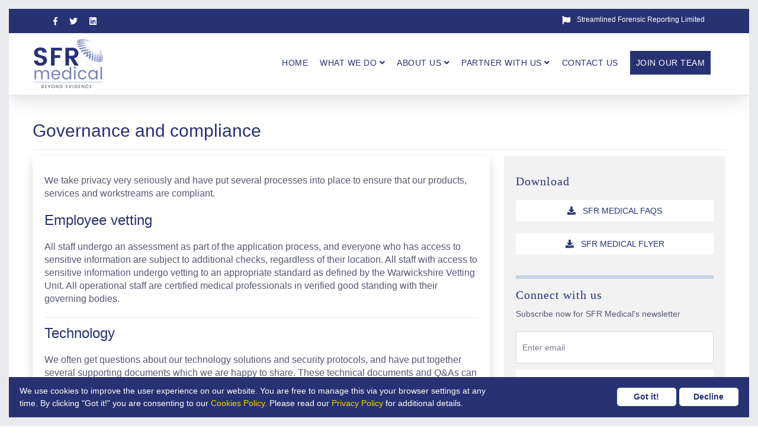

--- FILE ---
content_type: text/html; charset=UTF-8
request_url: https://sfrmedical.com/governance-and-compliance
body_size: 23595
content:
<!DOCTYPE html>
<html lang="en">
<head>    
    <meta http-equiv="content-type" charset="utf-8" />
    <title>Governance & compliance | SFR Medical </title>
    <meta http-equiv="Cache-control" content="public" max-age="31536000">
    <meta name="title" content="Governance & compliance | SFR Medical" />
    <meta name="description" content="Read about how our processes and protocols adhere to GDPR reguations - from hiring to software to obtaining consent, GDPR drives everything we do." />
    <meta name="keywords" content="SFR Medical, employees, employee vetting, NPVV2, NPVV3, consent, consent form, technology, ops tool, portal, privacy, PID" />
    <meta name="author" content="SFR Medical" />
    <meta name="viewport" content="width=device-width, initial-scale=1.0, minimum-scale=1.0, maximum-scale=5.0" />
    <link rel="alternate" href="https://sfrmedical.com/" hreflang="en-US">
    <link rel="canonical" href="https://sfrmedical.com/" />
    
    <!--FB Meta -->
    <meta property="og:type" content="website" />
    <meta property="og:weburl" content="https://sfrmedical.com/" />
    <meta property="og:title" content="Governance & compliance | SFR Medical" />
    <meta property="og:description" content="Read about how our processes and protocols adhere to GDPR reguations - from hiring to software to obtaining consent, GDPR drives everything we do." />
    <meta property="og:image" content="https://sfrmedical.com/assets/logo.png" />
    
    <!--Twitter Meta-->
    <meta name="twitter:title" content="Governance & compliance | SFR Medical" />
    <meta name="twitter:description" content="Read about how our processes and protocols adhere to GDPR reguations - from hiring to software to obtaining consent, GDPR drives everything we do." />
    <meta name="twitter:image" content="https://sfrmedical.com/assets/logo.png" />
    
    <link rel="apple-touch-icon" sizes="57x57" href="assets/favicon/apple-icon-57x57.png">
    <link rel="apple-touch-icon" sizes="60x60" href="assets/favicon/apple-icon-60x60.png">
    <link rel="apple-touch-icon" sizes="72x72" href="assets/favicon/apple-icon-72x72.png">
    <link rel="apple-touch-icon" sizes="76x76" href="assets/favicon/apple-icon-76x76.png">
    <link rel="apple-touch-icon" sizes="114x114" href="assets/favicon/apple-icon-114x114.png">
    <link rel="apple-touch-icon" sizes="120x120" href="assets/favicon/apple-icon-120x120.png">
    <link rel="apple-touch-icon" sizes="144x144" href="assets/favicon/apple-icon-144x144.png">
    <link rel="apple-touch-icon" sizes="152x152" href="assets/favicon/apple-icon-152x152.png">
    <link rel="apple-touch-icon" sizes="180x180" href="assets/favicon/apple-icon-180x180.png">
    <link rel="icon" type="image/png" sizes="192x192"  href="assets/favicon/android-icon-192x192.png">
    <link rel="icon" type="image/png" sizes="32x32" href="assets/favicon/favicon-32x32.png">
    <link rel="icon" type="image/png" sizes="96x96" href="assets/favicon/favicon-96x96.png">
    <link rel="icon" type="image/png" sizes="16x16" href="assets/favicon/favicon-16x16.png">
    <!--<link rel="manifest" href="assets/favicon/manifest.json">-->
    <meta name="msapplication-TileColor" content="#ffffff">
    <meta name="msapplication-TileImage" content="assets/favicon/ms-icon-144x144.png">
    <meta name="theme-color" content="#ffffff">
    <link rel="shortcut icon" href="assets/favicon/favicon.ico" type="image/x-icon">
    <link rel="icon" href="assets/favicon/favicon.ico" type="image/x-icon">

    <!-- Google Fonts -->
    <!-- <link rel='stylesheet' id='theme-fonts-css' href='https://fonts.googleapis.com/css?family=Poppins%3A100%2C100italic%2C200%2C200italic%2C300%2C300italic%2Cregular%2Citalic%2C500%2C500italic%2C600%2C600italic%2C700%2C700italic%2C800%2C800italic%2C900%2C900italic&amp;subset=latin-ext%2Chebrew%2Clatin%2Ccyrillic%2Cdevanagari&amp;ver=5.0.3' type='text/css' media='all' /> -->

    <!-- <link href="https://fonts.googleapis.com/css2?family=DM+Sans:ital,wght@0,400;0,500;0,700;1,400;1,500;1,700&display=swap" rel="stylesheet"> -->

    <!-- Stylesheets -->
    <link href="assets/css/font-awesome-all.css" rel="stylesheet">
    <link href="assets/css/flaticon.css" rel="stylesheet">
    <link href="assets/css/owl.css" rel="stylesheet">
    <!-- <link href="https://cdn.usebootstrap.com/bootstrap/4.4.1/css/bootstrap.min.css" rel="stylesheet"> -->
    <link href="https://cdn.jsdelivr.net/npm/bootstrap@5.3.1/dist/css/bootstrap.min.css" rel="stylesheet" integrity="sha384-4bw+/aepP/YC94hEpVNVgiZdgIC5+VKNBQNGCHeKRQN+PtmoHDEXuppvnDJzQIu9" crossorigin="anonymous">
    <!-- <link href="assets/css/bootstrap.css" rel="stylesheet"> -->
    <!-- <link href="assets/css/jquery.fancybox.min.css" rel="stylesheet"> -->
    <!-- <link href="assets/css/animate.css" rel="stylesheet"> -->
    <!-- <link href="assets/css/nice-select.css" rel="stylesheet"> -->
    <!-- <link href="assets/css/jquery-ui.css" rel="stylesheet"> -->
    <!-- <link href="assets/css/timePicker.css" rel="stylesheet"> -->
    <!-- <link href="assets/css/color.css" rel="stylesheet"> -->
    <!-- <link href="assets/css/global.css" rel="stylesheet"> -->
    <!-- <link href="assets/css/elpath.css" rel="stylesheet"> -->
    <link href="assets/css/style.css" rel="stylesheet">
    <!-- <link href="assets/css/responsive.css" rel="stylesheet"> -->
    <!-- <link href="assets/css/custom.css" rel="stylesheet"> -->

    <script type="application/ld+json">
    {"@context":"http:\/\/schema.org","@type":"Organization","name":"Streamlined Forensic Reporting Medical Limited","description":"SFR Medical is a London-based, social impact MedTech company founded by NHS Consultant Dr Johann Grundlingh which aims to reform the complex and inefficient medical evidence collection process for crime victims. Our solution reduces average waiting times for medical reports from 67 to under 10 days and results in 84% efficiency savings. As the only supplier of these services in the UK, SFR Medical provides medical evidence at an affordable price, in an acceptable time frame, and with the quality that is required.","url":"https:\/\/sfrmedical.com","logo":"https:\/\/sfrmedical.com\/assets\/logo.png","contactPoint":{"@type":"ContactPoint","telephone":"+44 1234 943 111","contactType":"customer support"}}    </script>
    <style>
        .slide-img4 {
            background-image: url(assets/slider/S4.webp);
        }
        .trusted-section {
            background-image: url(assets/slider/trusted-bg.jpg);
        }
        .main-menu .join-btn{
            background-color: #273272;
            color: #fff !important;
            padding: 5px 10px !important;
            margin: 30px 0 !important;
        }
        .main-menu .join-btn:before{
            position: unset !important;
            top: 0 !important;
        }
    </style>
</head>


<!-- page wrapper -->
<body class="layout-frame">
    <main  role="main">
    <div class="boxed_wrapper">
        <!-- main header -->
        <header class="main-header" role="banner">
            <!-- header-top -->
            <div class="header-top">
                <div class="auto-container  clearfix">
                    <div class="left-column pull-left">
                        <ul class="social-links clearfix">
                            <li><a rel="nofollow" href="https://www.facebook.com/sfrmedical/" aria-label="facebook"><i class="fab fab fa-facebook-f"></i></a></li>
                            <li><a rel="nofollow" href="https://twitter.com/sfrmedical" aria-label="twitter"><i class="fab fab fa-twitter"></i></a></li>
                            <li><a rel="nofollow" href="https://www.linkedin.com/company/sfrmedical/" aria-label="linkedin"><i class="fab fab fa-linkedin"></i></a></li>
                        </ul>                        
                    </div>
                    <div class="right-column pull-right">
                        <ul class="info-list clearfix">
                            <li><i class="fa fa-flag"></i> Streamlined Forensic Reporting Limited</li>
                        </ul>
                    </div>
                </div>
            </div>
            <!-- header-lower -->
            <div class="header-lower">
                <div class="auto-container clearfix">
                    <div class="logo-box pull-left">
                        <figure class="logo"><a rel="nofollow" href="https://sfrmedical.com/" aria-label="SFR Medical"><img src="assets/logo.webp" alt="SFR Medical" width="" height=""></a></figure>
                        <!-- <div class="btn-box">
                            <a rel="nofollow" href="" class="theme-btn btn-one"><span>Book Your Tour</span></a>
                        </div> -->
                    </div>
                    <div class="menu-area clearfix pull-right">
                        <!--Mobile Navigation Toggler-->
                        <div class="mobile-nav-toggler">
                            <i class="icon-bar"></i>
                            <i class="icon-bar"></i>
                            <i class="icon-bar"></i>
                        </div>
                        <nav class="main-menu navbar-expand-md navbar-light" role="navigation">  
                            <div class="collapse navbar-collapse show clearfix" id="navbarSupportedContent">
                                <ul class="navigation clearfix">
                                    <li class=""><a rel="nofollow" title="SFR Medical" href="https://sfrmedical.com/">HOME</a>
                                    </li>
                                    <li class="dropdown"><a rel="nofollow" title="WHAT WE DO" href="javascript:;">WHAT WE DO <i class="fa fa-angle-down"></i></a>
                                        <ul>
                                            <li class="dropdown"><a rel="nofollow" title="For police" href="#">For police</a>
                                                <ul>
                                                    <li><a rel="nofollow" title="For police our purpose" href="for-police-our-purpose">Our purpose </a></li>
                                                    <li><a rel="nofollow" title="For police our solution" href="for-police-our-solution">Our solution</a></li>
                                                    <li><a rel="nofollow" title="For police our products" href="for-police-our-products">Our products</a></li>
                                                </ul>
                                            </li>
                                            <li class="dropdown"><a rel="nofollow" title="For public" href="#">For public</a>
                                                <ul>
                                                    <li><a rel="nofollow" title="For public our purpose" href="for-public-our-purpose">Our purpose </a></li>
                                                    <li><a rel="nofollow" title="For public our solution" href="for-public-our-solution">Our solution</a></li>
                                                    <li><a rel="nofollow" title="For public our products" href="for-public-our-products">Our products</a></li>
                                                </ul>
                                            </li>
                                            <li class="dropdown"><a rel="nofollow" title="For solicitor" href="#">For solicitor</a>
                                                <ul>
                                                    <li><a rel="nofollow" title="For solicitor our purpose" href="for-solicitor-our-purpose">Our purpose </a></li>
                                                    <li><a rel="nofollow" title="For solicitor our solution" href="for-solicitor-our-solution">Our solution</a></li>
                                                    <li><a rel="nofollow" title="For solicitor our products" href="for-solicitor-our-products">Our products</a></li>
                                                </ul>
                                            </li>
                                        </ul>
                                    </li>
                                    <li class="dropdown"><a rel="nofollow" title="About us" href="javascript:;">ABOUT US <i class="fa fa-angle-down"></i></a>
                                        <ul>
                                            <li><a rel="nofollow" title="Our team" href="our-team">Our team</a></li>
                                            <li><a rel="nofollow" title="Awards & recognition" href="awards-and-recognition">Awards & recognition</a></li>
                                            <li><a rel="nofollow" title="News & posts" href="news-and-posts">News & posts</a></li>
                                            <li><a rel="nofollow" title="Testimonials" href="testimonials">Testimonials </a></li>
                                        </ul>
                                    </li>
                                    <li class="dropdown"><a rel="nofollow" title="Partner with us" href="javascript:;">PARTNER WITH US <i class="fa fa-angle-down"></i></a>
                                        <ul>
                                            <li><a rel="nofollow" title="Contracting process" href="contracting-process">Contracting process</a></li>
                                            <li><a rel="nofollow" title="Procurement process" href="procurement-process">Procurement process</a></li>
                                            <li><a rel="nofollow" title="Governance & compliance" href="governance-and-compliance">Governance & compliance</a></li>
                                        </ul>
                                    </li>
                                    <li><a rel="nofollow" title="Contact us" href="contact-us">CONTACT US</a>
                                    </li>
                                    <li class="dropdown"><a rel="nofollow" class="join-btn" title="Partner with us" href="javascript:;">JOIN OUR TEAM</a>
                                        <ul>
                                            <li><a rel="nofollow" title="I am based in the UK" href="join-our-team">I AM BASED IN THE UK</a></li>
                                            <li><a rel="nofollow" title="I am based in South Africa" href="sa-expert-witness">I AM BASED IN SOUTH AFRICA</a></li>
                                        </ul>
                                    </li>
                                </ul>
                            </div>
                        </nav>
                        <!-- <div class="nav-right clearfix">
                            <div class="support-box">
                                <div class="dropdown-btn">
                                    <button type="button" class="theme-btn btn-one">Join our team</button>
                                    <div class="dropdown-btn-content">
                                        <a href="join-our-team">I am based in the UK</a>
                                        <a href="sa-expert-witness">I am based in South Africa</a>
                                    </div>
                                </div>
                                <a rel="nofollow" href="https://expert.sfrmedical.co.uk/expert-login.html" class="theme-btn btn-one">Expert Login </a>
                            </div>
                        </div> -->
                    </div>
                </div>
            </div>

            <!--sticky Header-->
            <div class="sticky-header">
                <div class="header-top top-inner clearfix">
                    <div class="auto-container ">
                        <div class="left-column pull-left">
                            <ul class="social-links clearfix">
                                <li><a rel="nofollow" href="https://www.facebook.com/sfrmedical/" aria-label="facebook"><i class="fab fab fa-facebook-f"></i></a></li>
                                <li><a rel="nofollow" href="https://twitter.com/sfrmedical" aria-label="twitter"><i class="fab fab fa-twitter"></i></a></li>
                                <li><a rel="nofollow" href="https://www.linkedin.com/company/sfrmedical/" aria-label="linkedin"><i class="fab fab fa-linkedin"></i></a></li>
                            </ul>                        
                        </div>
                        <div class="right-column pull-right">
                            <ul class="info-list clearfix">
                                <li><i class="fa fa-flag"></i> Streamlined Forensic Reporting Limited</li>
                            </ul>
                        </div>
                    </div>
                </div>
                <div class="outer-box">
                    <div class="auto-container clearfix">
                        <div class="logo-box pull-left">
                            <figure class="logo"><a rel="nofollow" href="https://sfrmedical.com/"><img src="assets/logo.webp" width="120" height="84" alt="SFR Medical"></a></figure>
                        </div>
                        <div class="menu-area clearfix pull-right ">
                            <nav class="main-menu clearfix">
                                <!--Keep This Empty / Menu will come through Javascript-->
                            </nav>
                            <!-- <div class="nav-right clearfix">
                                <div class="support-box">
                                    <a rel="nofollow" href="https://expert.sfrmedical.co.uk/expert-login.html" class="theme-btn btn-one">Expert Login </a>
                                </div>
                            </div> -->
                        </div>
                    </div>
                </div>
            </div>
        </header>
        <!-- main-header end -->
        <!-- Mobile Menu  -->
        <div class="mobile-menu">
            <div class="menu-backdrop"></div>
            <div class="close-btn"><i class="fas fa-times"></i></div>
            
            <nav class="menu-box">
                <div class="nav-logo"><a rel="nofollow" href="https://sfrmedical.com/"><img src="assets/logo-w.webp" width="100" height="72" alt="SFR Medical" title="SFR Medical"></a></div>
                <div class="menu-outer"><!--Here Menu Will Come Automatically Via Javascript / Same Menu as in Header--></div>
                <!-- <div class="contact-info">
                    <a rel="nofollow" href="https://expert.sfrmedical.co.uk/expert-login.html" class="theme-btn btn-one">Expert Login </a>
                </div> -->
                <div class="social-links">
                    <ul class="clearfix">
                        <li><a rel="nofollow" href="https://www.facebook.com/sfrmedical/" aria-label="facebook"><i class="fab fab fa-facebook-f"></i></a></li>
                        <li><a rel="nofollow" href="https://twitter.com/sfrmedical" aria-label="twitter"><i class="fab fab fa-twitter"></i></a></li>
                        <li><a rel="nofollow" href="https://www.linkedin.com/company/sfrmedical/" aria-label="linkedin"><i class="fab fab fa-linkedin"></i></a></li>
                    </ul>
                </div>
            </nav>
        </div><!-- End Mobile Menu -->		<section class="page-title p_relative pt_40 " style="background-color: #fff;">
            <div class="auto-container">
                <div class="content-box">
                    <h1 class="d_block fs_30 lh_40 fw_medium">Governance and compliance</h1>
                    <hr>
                </div>
            </div>
        </section>
		<section class="event-details p_relative pb_40">
            <div class="auto-container">
                <div class="lower-content p_relative d_block">
                    <div class="row clearfix">
                        <div class="col-lg-8 col-md-9 col-sm-12 content-column">
                            <div class="content-box shadow pr_20 pl_20 pt_30 pb_30">
                            	<p>We take privacy very seriously and have put several processes into place to ensure that our products, services and workstreams are compliant.</p>
                            	<h3 class="fs_24 fw_medium mb_20">Employee vetting</h3>
                            	<p>All staff undergo an assessment as part of the application process, and everyone who has access to sensitive information are subject to additional checks, regardless of their location. All staff with access to sensitive information undergo vetting to an appropriate standard as defined by the Warwickshire Vetting Unit. All operational staff are certified medical professionals in verified good standing with their governing bodies.</p>
                            	<hr>
                            	<h3 class="fs_24 fw_medium mb_20">Technology</h3>
                            	<p>We often get questions about our technology solutions and security protocols, and have put together several supporting documents which we are happy to share. These technical documents and Q&As can help with your business case, filling out a DPIA, or ensuring your DPO understands how our process works. We also have several policies in place which all staff must adhere to, including a Data Protection Policy, a Data Retention & Deletion Policy and a Password Policy.</p>
                            	<p>SFR Medical uses the following mediums to share patient sensitive information both internally and externally:</p>
								<ul class="list clearfix mb_20">
                                    <li class="p_relative d_block fs_16 lh_22 fw_normal pl_20 mb_10">Microsoft Dynamics and CDS database</li>
                                    <li class="p_relative d_block fs_16 lh_22 fw_normal pl_20 mb_10">Microsoft Power Portals</li>
                                    <li class="p_relative d_block fs_16 lh_22 fw_normal pl_20 mb_10">NHS digital platform(NHS Mail, Egress and NHS OneDrive)</li>
                                </ul>
                                <p>All sensitive data is stored on an NHS One Drive/ Microsoft Dynamics UK datacentres and accessed by authorized SFR Medical staff only via Azure virtual machines(VMs). The Azure VMs ensures that</p>
                                <ul class="list clearfix mb_20">
                                    <li class="p_relative d_block fs_16 lh_22 fw_normal pl_20 mb_10">users cannot copy or store any information outside of the virtual machines</li>
                                    <li class="p_relative d_block fs_16 lh_22 fw_normal pl_20 mb_10">access to emails and virtual machines is granted to only those who need it, and who have been approved by the CMO and CTO</li>
                                    <li class="p_relative d_block fs_16 lh_22 fw_normal pl_20 mb_10">multifactor authentication (per NHS digital guidelines) is enabled for emails, One Drive, VM access and applications to ensure additional security against potential cyber-attacks</li>
                                </ul>
                                <p>The NHS email system is end-to-end encrypted and allows for secure transmission, mitigating for paper-loss or electronic device loss and inadvertent information disclosure. The NHSMail Live Service is accredited and compliant with ISO27001 as well as a number of other security standards. It has been approved as a permitted method of emailing personal identifiable data (PID) or confidential data in the UK (https://digital.nhs.uk/services/microsoft-office-365-for-the-nhs).</p>

								<p>Alongside, Microsoft ensures that the data at it datacentres(data at rest) and data in transit are encrypted to minimize security risks. Microsoft Dynamics follows industry standard encryption protocols, and provides strong access management through multifactor authentication and azure security centre. Microsoft Cyber Defense Operations Center (CDOC) protects Microsoft’s Cloud infrastructure and customers from evolving threats.</p>

								<p>We comply with relevant guidelines with regards to data retention. During the retention period, data is stored by SFR Medical on secure Azure BLOB storage.</p>

								<p>SFR Medical is Cyber Essentials certified and complies with 14 cloud principles.</p>
								<hr/>
								<h3 class="fs_24 fw_medium mb_20">Consent form modification</h3>
								<p>For SFR Medical to have freedom to operate and maintain full ICO compliance, our name and reference to our Privacy Policy should be inserted on a force’s consent form. We will provide data security, appropriate policies and assurances as well as insurance.</p>
                                <div class="link mt_20">
                                    <div class="page-inner clearfix">
                                        <div class="left-column pull-left blue-color fs_18 lh_22 fw_bold">
                                            <i class="fa fa-chevron-left fs_14"></i>&nbsp;&nbsp;<a href="https://sfrmedical.com/procurement-process"> Procurement Process </a>
                                        </div>
                                        <div class="right-column pull-right blue-color fs_18 lh_22 fw_bold">
                                            <a href="https://sfrmedical.com/contracting-process"> Contracting Process  </a>&nbsp;&nbsp;<i class="fa fa-chevron-right fs_14"></i>
                                        </div>
                                    </div>
                                </div>
                            </div>
                        </div>
                        <div class="col-lg-4 col-md-3 col-sm-12 sidebar-side">
	    <div class="blog-sidebar pr_20 pl_20 pt_30 pb_20 bg-sidebar">
        <!-- <div class="sidebar-widget post-widget mb_15">
            <div class="mb_20">
                <a href="#" class="widget-title fs_22">Recent Posts</a>
            </div>
            <div class="post-inner">
                <ul>
                    <li class="post mb_10 pb_10">
                        <a href="https://sfrmedical.com/personal-injury-and-Clinical-negligence-claims-involving-children-key-legal-considerations-for-solicitors"
                            title="Personal injury and Clinical negligence claims involving children - key legal considerations for solicitors">Personal
                            injury and Clinical negligence claims involving children - key legal considerations for
                            solicitors</a>
                    </li>
                    <li class="post mb_10 pb_10">
                        <a href="https://sfrmedical.com/the-importance-of-expert-witnesses-in-the-UK"
                            title="The importance of expert witnesses in the UK">The importance of expert witnesses in
                            the UK</a>
                    </li>
                    <li class="post mb_10 pb_10">
                        <a href="https://innovateuk.blog.gov.uk/tag/women-in-innovation/"
                            title="Innovate UK: looking forward to the next normal" target="_blank">Innovate UK: looking
                            forward to the next normal</a>
                    </li>
                    <li class="post mb_10 pb_10">
                        <a href="https://www.healthtechdigital.com/sfr-medical-pioneers-game-changing-3d-visual-reconstruction-reports-to-enhance-court-evidence/"
                            title="Healthtechdigital: SFR Medical pioneers game-changing 3D visual reconstruction reports to enhance court evidence"
                            target="_blank">Healthtechdigital: SFR Medical pioneers game-changing 3D visual
                            reconstruction reports to enhance court evidence</a>
                    </li>
                    <li class="post mb_10 pb_10">
                        <a href="https://www.policeprofessional.com/news/new-police-and-nhs-framework-cuts-time-for-medical-evidence-reports/"
                            title="New police and NHS framework cuts time for medical evidence reports"
                            target="_blank">New police and NHS framework cuts time for medical evidence reports</a>
                    </li>
                    <li class="post mb_10 pb_10">
                        <a href="https://www.fcn.police.uk/news/medical-sfr-framework-will-speed-up-evidence-reports-from-2-months-to-10-days"
                            title="FCN framework will speed-up medical evidence reports from 2 months to 10 days"
                            target="_blank">FCN framework will speed-up medical evidence reports from 2 months to 10
                            days</a>
                    </li>
                </ul>
            </div>
        </div> -->
        <div class="sidebar-widget post-widget mb_15">
            <div class="mb_20">
                <h4 class="widget-title fs_22">Download</h4>
            </div>
            <div class="widget-content">
                <p>
                    <a title="SFR MEDICAL FAQs" class="theme-btn btn-one bg-white btn-width fw_medium"
                        href="https://sfrmedical.com/assets/SFR MEDICAL FAQs.pdf" download=""><i
                            class="fa fa-download"></i> &nbsp; SFR MEDICAL FAQs</a>
                </p>
                <p>
                    <a title="SFR MEDICAL FLYER" class="theme-btn btn-one bg-white btn-width fw_medium"
                        href="https://sfrmedical.com/assets/SFR Medical Flyer.pdf" download=""><i
                            class="fa fa-download"></i> &nbsp; SFR MEDICAL FLYER</a>
                </p>
            </div>
        </div>
        <div class="sidebar-widget post-widget mb_15">
            <div class=" mb_20">
                <h4 class="widget-title fs_22 mb_10">Connect with us</h4>
                <p>Subscribe now for SFR Medical's newsletter</p>
            </div>
            <div class="widget-content">
                <form action="#" method="post" class="booking-form default-form" id="newsletter_form">
                    <div class="form-group">
                        <input type="email" name="txt_email" placeholder="Enter email" required="" class="mb_10">
                        <button type="submit" class="theme-btn btn-one bg-white btn-width fw_medium">Subscribe</button>
                    </div>
                    <div class="newsletter_response"></div>
                    <div class="newsletter_error"></div>
                </form>
            </div>
        </div>
    </div>
</div>                        
                    </div>
                </div>
            </div>
        </section>


        <!-- main-footer -->
        <footer class="main-footer" role="contentinfo">
            <div class="pattern-layer"></div>
            <div class="auto-container">
                <div class="footer-top">
                    <div class="row clearfix">
                        <div class="col-lg-5 col-md-6 col-sm-12 footer-column">
                            <div class="footer-widget about-widget mr_70">
                                <div class="widget-content">
                                    <a rel="nofollow" href="https://sfrmedical.com/"><img src="assets/logo-w.webp" alt="SFR Medical" width="150" height="107"></a>
                                    <p class="mt_10">© Streamlined Forensic Reporting Limited<br>Company number 11401401<br>Trading as SFR Medical</p>
                                    <!-- <h2>Need a quick help or have questions?</h2>
                                    <h5>Call Anytime</h5>
                                    <h3><a rel="nofollow" href="tel:12463330079">+1- (246) 333-0079</a></h3> -->
                                    <ul class="footer-social clearfix">
                                        <li><a rel="nofollow" href="https://www.facebook.com/sfrmedical/" aria-label="facebook"><i class="fab fab fa-facebook-f"></i></a></li>
                                        <li><a rel="nofollow" href="https://twitter.com/sfrmedical" aria-label="twitter"><i class="fab fab fa-twitter"></i></a></li>
                                        <li><a rel="nofollow" href="https://www.linkedin.com/company/sfrmedical/" aria-label="linkedin"><i class="fab fab fa-linkedin"></i></a></li>
                                    </ul>
                                </div>
                            </div>
                        </div>
                        <div class="col-lg-7 col-md-6 col-sm-12 footer-column">
                            <div class="footer-widget links-widget">
                                <div class="row clearfix">
                                    <div class="col-lg-12 col-md-12 col-sm-12 footer-column">
                                        <div class="widget-title mb_15">
                                            <h4>Links</h4>
                                        </div>
                                    </div>
                                </div>
                                <div class="row clearfix">
                                    <div class="col-lg-4 col-md-4 col-sm-12 footer-column">
                                        <div class="widget-content">
                                            <ul class="links-list clearfix">
                                                <li><a rel="nofollow" aria-label="Our team" title="Our team" href="our-team">Our Team</a></li>
                                                <li><a rel="nofollow" aria-label="Awards &amp; recognition" title="Awards &amp; recognition" href="awards-and-recognition">Awards &amp; Recognition</a></li>
                                                <li><a rel="nofollow" aria-label="News &amp; posts" title="News &amp; posts" href="news-and-posts">News &amp; Posts</a></li>
                                                <li><a rel="nofollow" aria-label="Testimonials" title="Testimonials" href="testimonials">Testimonials </a></li>
                                                <li><a rel="nofollow" aria-label="Join our panel" title="Join our panel" href="join-our-panel">Join SFR Medical</a></li>
                                                <li><a rel="nofollow" aria-label="Cookie Policy" title="Cookie Policy" href="cookie-policy">Cookie Policy</a></li>
                                                <li><a rel="nofollow" aria-label="Privacy Policy" title="Privacy Policy" href="privacy-policy">Privacy Policy</a></li>
                                            </ul>
                                        </div>
                                    </div>
                                    <div class="col-lg-4 col-md-4 col-sm-12 footer-column">
                                        <div class="widget-content">
                                            <ul class="links-list clearfix">
                                                <li><a rel="nofollow" aria-label="Contracting process" title="Contracting process" href="contracting-process">Contracting Process</a></li>
                                                <li><a rel="nofollow" aria-label="Procurement process" title="Procurement process" href="procurement-process">Procurement Process</a></li>
                                                <li><a rel="nofollow" aria-label="Governance &amp; compliance" title="Governance &amp; compliance" href="governance-and-compliance">Governance &amp; Compliance</a></li>
                                                <li><a rel="nofollow" aria-label="Request a demo" title="Request a demo" href="#" data-toggle="modal" data-target="#RequestaDemo">Request a demo</a></li>
                                                <li><a rel="nofollow" aria-label="Contact us" title="Contact us" href="contact-us">Contact Us</a></li>
                                            </ul>
                                        </div>
                                    </div>
                                    <div class="col-lg-4 col-md-4 col-sm-12 footer-column">
                                        <div class="widget-content">
                                            <ul class="links-list clearfix">
                                                <li><a rel="noopener noreferrer" title="Information Commissioner's office" href="https://ico.org.uk/ESDWebPages/Entry/ZA527498" target="_blank"><img src="assets/ICO_Logo_Blue.jpg" title="ICO. Reg No. ZA527498" alt="Information Commissioner's office" style="max-width: 208px;" id="img2"></a></li>
                                                <li><img src="assets/Approachable__UKAS-01.jpg" title="Certificate Number: 11989-ISMS-001" alt="Certificate Number: 11989-ISMS-001" style="max-width: 208px;" id="img4"></li>
                                            </ul>
                                        </div>
                                    </div>
                                    <div class="col-lg-12 col-md-12 col-sm-12 footer-column">
                                        <div class="widget-content"><br>
                                            <a rel="noopener noreferrer" title="Digital Marketplace supplier - STREAMLINED FORENSIC REPORTING LIMITED" href="https://www.applytosupply.digitalmarketplace.service.gov.uk/g-cloud/supplier/718218" target="_blank"><img src="assets/gov-logo-1-1.webp" width="90" height="44" alt="Digital Marketplace supplier - STREAMLINED FORENSIC REPORTING LIMITED" title="Digital Marketplace supplier - STREAMLINED FORENSIC REPORTING LIMITED" width="90"></a>
                                            <img src="assets/ce.webp" width="50" height="42" alt="Cyber Essentials" id="img3">
                                            <a rel="noopener noreferrer" title="PolicyBee professional insurance broker" href="https://www.policybee.co.uk/" target="_blank"><img src="https://www.policybee.co.uk/_img/badge/Green_PolicyBee_Badge.png" width="50" height="50" alt="PolicyBee professional insurance broker" title="PolicyBee professional insurance broker" width="50" id="img1">
                                            </a>
                                            <!-- <a rel="noopener noreferrer" title="Information Commissioner's office" href="https://ico.org.uk/ESDWebPages/Entry/ZA527498" target="_blank"><img src="assets/ico.webp" width="70" height="46" title="Information Commissioner's office" alt="Information Commissioner's office" id="img2"></a>
                                            <img src="assets/Approachable_UKAS_1.webp" width="60" height="50" title="Certificate Number: 11989-ISMS-001" alt="Certificate Number: 11989-ISMS-001" id="img4"> -->
                                        </div>
                                    </div>
                                </div>
                            </div>
                        </div>
                    </div>
                </div>
                <!-- <div class="footer-bottom centred">
                    <div class="copyright">
                        <p>&copy; Copyright 2023 by <a rel="nofollow" href="#">sfrmedical</a>.com</p>
                    </div>
                </div> -->
            </div>
        </footer>
        <!-- main-footer end -->


        <!--Scroll to top-->
        <!-- <button class="scroll-top scroll-to-target" data-target="html">
            <span class="fal fa-long-arrow-up"></span>
        </button> -->
    </div>
    </main>

    <div id="frame">
        <span class="frame_top"></span>
        <span class="frame_right"></span>
        <span class="frame_bottom"></span>
        <span class="frame_left"></span>
    </div>

    <!-- Global site tag (gtag.js) - Google Analytics integrated by Kamlesh Yaduwanshi 22nd April 2020 -->
    <script async src="https://www.googletagmanager.com/gtag/js?id=UA-164286304-1" type="dc002f89a27ff2e4d88e519e-text/javascript"></script>
    <script type="dc002f89a27ff2e4d88e519e-text/javascript">
      window.dataLayer = window.dataLayer || [];
      function gtag(){dataLayer.push(arguments);}
      gtag('js', new Date());
      gtag('config', 'UA-164286304-1');
    </script>
    <style>
        .cookieinfo {
            position: fixed;
            left: 15px;
            right: 15px;
            height: auto;
            min-height: 21px;
            z-index: 9999;
            background: #273272;
            color: #fff;
            line-height: 21px;
            padding: 8px 18px;
            font-family: verdana, arial, sans-serif;
            font-size: 14px;
            text-align: left;
            bottom: 15px;
            opacity: 1;
        }
        .cookieinfo span {
            display: block;
            padding: 5px 0 5px 0;
        }
        .cookieinfo span a {
            text-decoration: none;
            color: #f1d600;
        }
        .cookieinfo-close {
            float: right;
            display: block;
            font-weight: 700;
            padding: 5px 8px;
            min-width: 100px;
            margin-top: 10px;
            margin-left: 5px;
            border-radius: 5px;
            cursor: pointer;
            color: #273272;
            background: #ffffff;
            text-align: center;
            text-decoration: none !important;
        }
        .cookieinfo-close:hover {
            color: #fff;
            background: #9d9ec0;
        }
    </style>
    <!-- <script type='text/javascript' src='assets/js/cookies.js'></script> -->
    <div class="cookieinfo" style="display: none;">
        <div class="row" >
            <div class="col-md-8">
                <span>We use cookies to improve the user experience on our website. You are free to manage this via your browser settings at any time. By clicking "Got it!" you are consenting to our 
                <a title="Cookies Policy" href="#"  data-toggle="modal" data-target="#myCookies" >Cookies Policy</a>. 
                Please read our 
                <a title="Privacy Policy" href="#"  data-toggle="modal" data-target="#myModal" >Privacy Policy</a> 
                for additional details.
                </span>
            </div>
            <div class="col-md-4">
                <a title="Decline" href="#" class="cookieinfo-close" onclick="if (!window.__cfRLUnblockHandlers) return false; hideCookie();" data-cf-modified-dc002f89a27ff2e4d88e519e-="">Decline</a>
                <a title="Got it" href="#" class="cookieinfo-close" onclick="if (!window.__cfRLUnblockHandlers) return false; createCookie();" data-cf-modified-dc002f89a27ff2e4d88e519e-="">Got it!</a>
            </div>   
        </div>
    </div>
    <script type="dc002f89a27ff2e4d88e519e-text/javascript">
        // checkCookie();
        // Function to hide the cookie banner
        function hideCookie() {
            const cookieBanner = document.querySelector('.cookieinfo');
            if (cookieBanner) {
                cookieBanner.style.display = 'none';
            }
            
            // Optional: Set a cookie to remember the decline choice for a period
            document.cookie = "cookieConsent=declined; max-age=2592000; path=/"; // 30 days
        }

        // Function to create acceptance cookie and hide banner
        function createCookie() {
            const cookieBanner = document.querySelector('.cookieinfo');
            if (cookieBanner) {
                cookieBanner.style.display = 'none';
            }
            
            // Set consent cookie with 1 year expiration
            const expirationDate = new Date();
            expirationDate.setFullYear(expirationDate.getFullYear() + 1);
            
            document.cookie = `cookieConsent=accepted; expires=${expirationDate.toUTCString()}; path=/`;
            
            // Optional: Trigger any additional consent-related functions
            loadConsentBasedServices();
        }

        // Optional: Function to check if consent was already given
        function checkCookieConsent() {
            const cookies = document.cookie.split(';');
            for (let i = 0; i < cookies.length; i++) {
                const cookie = cookies[i].trim();
                if (cookie.startsWith('cookieConsent=')) {
                    const consentValue = cookie.substring('cookieConsent='.length);
                    if (consentValue === 'accepted' || consentValue === 'declined') {
                        hideCookie(); // Hide banner if decision was already made
                        return consentValue;
                    }
                }
            }
            return null; // No consent decision found
        }

        // Optional: Function to load services based on consent
        function loadConsentBasedServices() {
            // Add your analytics, tracking, or other consent-based services here
            console.log('Loading consent-based services...');
            
            // Example: Google Analytics initialization (replace with your actual code)
            
            if (typeof gtag !== 'undefined') {
                gtag('consent', 'update', {
                    'analytics_storage': 'granted'
                });
            }

        }

        // Optional: Function to initialize cookie consent on page load
        function initCookieConsent() {
            // Check if user already made a choice
            const consent = checkCookieConsent();
            
            // If no choice was made, show the banner after a short delay
            if (!consent) {
                setTimeout(() => {
                    const cookieBanner = document.querySelector('.cookieinfo');
                    if (cookieBanner) {
                        cookieBanner.style.display = 'block';
                    }
                }, 1000); // Show after 1 second
            }
        }

        // Initialize when DOM is loaded
        document.addEventListener('DOMContentLoaded', function() {
            initCookieConsent();
        });

        // Optional: Function to reset cookie consent (for testing)
        function resetCookieConsent() {
            document.cookie = "cookieConsent=; expires=Thu, 01 Jan 1970 00:00:00 UTC; path=/;";
            const cookieBanner = document.querySelector('.cookieinfo');
            if (cookieBanner) {
                cookieBanner.style.display = 'block';
            }
        }
    </script>
    <!-- jequery plugins -->
    <script src="assets/js/jquery.js" type="dc002f89a27ff2e4d88e519e-text/javascript"></script>
    <!-- <script src="assets/js/popper.min.js"></script> -->
    <!-- <script src="https://cdn.usebootstrap.com/bootstrap/4.4.1/js/bootstrap.min.js"></script> -->
    <script src="assets/js/bootstrap.min.js" type="dc002f89a27ff2e4d88e519e-text/javascript"></script>
    <script src="assets/js/owl.js" type="dc002f89a27ff2e4d88e519e-text/javascript"></script>
    <script src="assets/js/wow.js" type="dc002f89a27ff2e4d88e519e-text/javascript"></script>
    <!-- <script src="assets/js/validation.js"></script> -->
    <!-- <script src="assets/js/jquery.fancybox.js"></script> -->
    <!-- <script src="assets/js/appear.js"></script> -->
    <script src="assets/js/scrollbar.js" type="dc002f89a27ff2e4d88e519e-text/javascript"></script>
    <!-- <script src="assets/js/isotope.js"></script> -->
    <!-- <script src="assets/js/jquery.nice-select.min.js"></script> -->

    <!-- main-js -->
    <script src="assets/js/script.js" type="dc002f89a27ff2e4d88e519e-text/javascript"></script>

    <!-- DOWNLOAD SFR MEDICAL PROCESS FLOWCHART-->
    <div class="modal fade " id="RequestaDemo" tabindex="-1" role="dialog" aria-labelledby="exampleModalLabel" aria-hidden="true">
      <div class="modal-dialog" role="document">
        <div class="modal-content">
            <button type="button" class="close" data-dismiss="modal" aria-label="Close"><img src="assets/clo.png" alt="close" width="22" height="22" ></button>
            <div class="modal-body demo-popup" id="" >
              <!-- <span style="color: #fff;" aria-hidden="true">&times;</span> -->
              
             <!-- onclick="printDiv('show_data');" -->
            <img src="assets/logo-w.png" alt="SFR Medical" title="SFR Medical" class="logo logoDefault mb_20" />
            <h2 class="mb_20 text-white">SFR Medical Demo</h2>
            <p class="mb_20 text-white fs_16 lh_22">We would like to invite you to take a full demonstration to fully appreciate the depth of content, features and simplicity of use.</p>
            <p class="mb_20 text-white fs_16 lh_22">Choose your preferred method of contact</p>
            <a rel="nofollow" class="theme-btn btn-one" href="https://calendly.com/sfrmedical/appointment-sfr-medical-expert?back=1&month=2023-04" target="_blank">Calendly</a> &nbsp;&nbsp;<a rel="nofollow" href="javascript:;" id="popup-open-btn" class="theme-btn btn-one">Contact Form</a>
          </div>
        </div>
      </div>
    </div>

<style>
    .modal-body h3{
        font-family: Poppins !important;
        font-size: 24px;
        margin-top: 20px;
        margin-bottom: 10px;
    }
    .modal-body h4 {
        font-family: Poppins !important;
        font-size: 1.2rem;
        margin-bottom: 10px;
    }
    .modal-body p{
        font-family: Poppins !important;
        color: #565872;
        font-size: 16px;
        font-weight: 400;
        line-height: 22px;
        margin-bottom: 10px;
    }
    .modal-body ol, .modal-body ul {
        padding: 0 0 0 40px;
        margin-top: 0;
        margin-bottom: 10px;
    } 
    .modal-body ul li {
        font-family: Poppins !important;
        list-style: disc;
        font-size: 16px;
        font-weight: 400;
        line-height: 22px;
        margin-bottom: 10px;
    }
    .modal-body .table {
        font-family: Poppins !important;
        font-size: 16px;
        font-weight: 400;
        line-height: 22px;
    }
</style>
    <!-- Privacy Policy-->
    <div class="modal fade" id="myModal" tabindex="-1" role="dialog" aria-labelledby="exampleModalLabel" aria-hidden="true">
      <div class="modal-dialog" role="document" style="max-width: 1172px; width:94%;">
        <div class="modal-content">
          <!-- <div class="modal-header" >
          </div> -->
          <div class="modal-body" id="" ><!--  -->
            <button type="button" class="close" data-dismiss="modal" aria-label="Close" >
              <!--<span aria-hidden="true">&times;</span>-->
              <img src="assets/close.png" alt="close" width="22" >
            </button><!--  onclick="printDiv('show_data');" -->
            <a title="SFR Medical Privacy Policy" href="assets/SFR Medical Privacy Policy.pdf" class="btn btn-primary btn-sm btn-download" download >Download</a><br><br>
            <div >
                <h2 class="modal-title" id="exampleModalLabel">Welcome to Streamlined Forensic Reporting Limited's Privacy Policy</h2>
                <hr />

                <p>You can download this policy by clicking the download button. Please also use the glossary to understand the meaning of some of the terms used in this Privacy Policy.</p>

                <h3 class="mb_20">Important Information</h3>
                <h4 class="mb_20">Purpose of this Privacy Policy</h4>
                <p>Streamlined Forensic Reporting Limited (also referred to as SFR Medical) respects your privacy and is committed to protecting your personal data. This Privacy Policy will inform you how we collect, process, and/or store your personal data when you engage with us, both on- and off-line, tell you about your privacy rights and how the law protects you. This is applicable, but not limited to those who are looking for more information about Streamlined Forensic Reporting Limited, potential or current clients, and victims who are subjects of SFR medical reports and their family members.</p>

                <p>We make sure we consider and balance any potential impact on you (both positive and negative) and your rights before we process your personal data for our legitimate interests. We do not use your personal data for activities where our interests are overridden by the impact on you (unless we have your consent or are otherwise required or permitted to by law). You can obtain further information about how we assess our legitimate interests against any potential impact on you in respect of specific activities by contacting us. This website is not intended for children and we do not knowingly collect data relating to children online. When appropriate and consent has been given, we do collect data about children who are subjects of an SFR medical report.</p>

                <p>It is important that you read this Privacy Policy together with any other policies we may provide on specific occasions when we are collecting or processing personal data about you, so you are fully aware of how and why we are using your data. This Privacy Policy supplements other notices and policies and is not intended to override them.</p>

                <p>Streamlined Forensic Reporting Limited is the processor for requests made by the Police, and controller for any other information and responsible for your personal data (collectively referred to as Streamlined Forensic Reporting Limited, "we", "us" or "our" in this Privacy Policy).</p>

                <p>If you have any questions about this Privacy Policy, including any requests to exercise your legal rights, please contact us:</p>
                <ul>
                    <li>Full name of legal entity: Streamlined Forensic Reporting Limited</li>
                    <li>Email address: <a title="SFR Medical" href="/cdn-cgi/l/email-protection#b0d3dfdec4d1d3c4f0c3d6c2ddd5d4d9d3d1dc9ed3dfdd"><span class="__cf_email__" data-cfemail="a8cbc7c6dcc9cbdce8dbcedac5cdccc1cbc9c486cbc7c5">[email&#160;protected]</span></a></li>
                    <li>Telephone number: 01234943111</li>
                </ul>
                <p>You have the right to make a complaint at any time to the Information Commissioner's Office (ICO), the UK supervisory authority for data protection issues (www.ico.org.uk). We would, however, appreciate the chance to deal with your concerns before you approach the ICO so please contact us in the first instance.</p>

                <h4>Changes to the Privacy Policy and your duty to inform us of changes</h4>

                <p>We keep our Privacy Policy under regular review. This version was last updated on  29th December 2022.</p>

                <p> We <strong>may</strong> collect <strong>special categories of personal data</strong> about you (including details about your race or ethnicity, religious or philosophical beliefs, sex life, sexual orientation, political opinions, trade union membership, information about your health, and/or genetic and biometric data). Any special category data will be collected only as part of the processing agreement between us and our clients.</p>

                <h4>Third-party links</h4>
                 
                <p>This website and emails we may send you may include links to third-party websites, plug-ins and applications. Clicking on those links or enabling those connections may allow third parties to collect or share data about you. We do not control these third-party websites or businesses and are not responsible for their privacy statements. When you leave our website, we encourage you to read the privacy policy of every website you visit.</p>

                <hr>

                <h3>The Data We Collect About You</h3>
                <p>Personal data, or personal information, means any information about an individual from which that person can be identified. It does not include data where the identity has been removed (anonymous data).</p>

                <p>We may collect, use, store and transfer different kinds of personal data about you which we have grouped together as follows:</p>
                <ul>
                    <li><b>Identity data</b> includes your first and last name, job title, Twitter handle, Facebook profile, biography, and business association .</li>
                    <li><b>Incidence data</b> includes a date and location of incidence, date of hospital or GP visit, examination time, DOB, gender, date of discharge, and a summary of the medical examination which may include additional details around the incident itself.</li>
                    <li><b>Contact data</b> includes a billing address, delivery address, email address and telephone numbers .</li>
                    <li><b>Financial data</b> may include bank account details.</li>
                    <li><b>Transaction data</b> includes details about payments to and from you and other details of products and services you have purchased from us or we have purchased from you.</li>
                    <li><b>Technical data</b> includes device type, browser type and version, time zone setting and location, language, gender, age, browser plug-in types and versions, operating system and platform.</li>
                    <li><b>Profile data</b> includes information similar to your identify data plus contact information along with any requests you may have made to us.</li>
                    <li><b>Usage data</b> includes information about how you use our website, products and services.</li>
                    <li><b>Marketing and communications data</b> includes your preferences to not receive marketing from us.</li>
                </ul>

                <p>We also collect, use and share <b>aggregated data</b> such as statistical or demographic data for any purpose. Aggregated data could be derived from your personal data but is not considered personal data in law as this data will not directly or indirectly reveal your identity. For example, we may aggregate your usage data to calculate the percentage of users accessing a specific website feature. However, if we combine or connect aggregated data with your personal data so that it can directly or indirectly identify you, we treat the combined data as personal data which will be used in accordance with this Privacy Policy.</p>

                <p>We <b>do not</b> collect <b>any special categories of personal data</b> about you (including details about your race or ethnicity, religious or philosophical beliefs, sex life, sexual orientation, political opinions, trade union membership, information about your health, and/or genetic and biometric data).</p>

                <h4>If you fail to provide personal data</h4>

                <p>Where we need to collect personal data by law, or under the terms of a contract we have with you, and you fail to provide that data when requested, we may not be able to perform the contract we have or are trying to enter into with you. In this case, we may have to cancel a product or service you have with us, but we will notify you if this happens.</p>

                <h4>How is your personal data collected?</h4>

                <p>We use different methods to collect data from and about you including through:</p>
                <ul>
                    <li><b>Direct interactions.</b> You may give us the data referenced above by filling in forms or corresponding with us by post, phone, email or otherwise. This includes data you provide when you:
                        <ul>
                            <li>contract with us for our products or services</li>
                            <li>utilise our service</li>
                            <li>are the victim of a crime and have signed a consent form</li>
                            <li>request marketing materials to be sent to you</li>
                            <li>give us feedback or contact us</li>
                        </ul>
                    </li> 
                    <li><b>Automated technologies or interactions.</b> When you interact with our website, we use Google Analytics to automatically collect technical data about your equipment, browsing actions and patterns.</li>
                    <li> <b>Third parties or publicly available sources.</b> We may receive personal data about you from various third parties and public sources, including but not limited to those listed below:
                        <ul>
                            <li>police forces</li>
                            <li>victim signed consent form(s), shared by a police force</li>
                            <li>hospitals and/or doctors</li>
                            <li>hospital and/or police websites and/or FOIA requests</li>
                            <li>news media</li>
                            <li>social media channels</li>
                            <li>analytics providers</li>
                            <li>advertising networks</li>
                            <li>search information providers</li>
                        </ul>
                    </li>
                </ul>

                <hr>
                <h3>How We Use Your Personal Data</h3>
                <p>We will only use your personal data when the law allows us to. Most commonly, we will use your personal data in the following circumstances:</p>
                <ul>
                    <li>where we need to execute against a contract we are about to enter or have entered into with you</li>
                    <li>where it is necessary for our legitimate interests (or those of a third party) and your interests and fundamental rights do not override those interests</li>
                    <li>where we need to comply with a legal obligation</li>
                </ul>
                <p>You have the right to withdraw consent at any time by contacting us.</p>
                <h4>Purposes for which we will use your personal data</h4>
                <p>Below is a description of the ways in which we may use your personal data, and of the legal bases we rely on to do so. We have also identified what our legitimate interests are where appropriate.</p>
                <p>Note that we may process your personal data for more than one lawful ground depending on the specific purpose for which we are using your data. Please contact us if you need details about the specific legal ground we are relying on to process your personal data.</p>

                <table class="table table-bordered">
                    <thead>
                        <tr>
                            <th>Purpose (activity)</th>
                            <th>Type of data</th>
                            <th>Lawful basis for processing including basis of legitimate interest</th>
                        </tr>
                    </thead>
                    <tbody>
                        <tr>
                            <td>To register you as a new client</td>
                            <td>
                                (a) Identity <br />
                                (b) Contact
                            </td>
                            <td>Performance of a contract with you</td>
                        </tr>
                        <tr>
                            <td>
                                To process and deliver your order with may include:<br />
                                (a) managing payments, fees and charges<br />
                                (b) collecting money owed to us<br />
                                (c) delivering SFR medical statements
                            </td>
                            <td>
                                (a) Identity<br />
                                (b) Contact<br />
                                (c) Financial<br />
                                (d) Transaction<br />
                                (e) Marketing and communications
                            </td>
                            <td>
                                (a) Performance of a contract with you<br />
                                (b) Necessary for our legitimate interests (to recover debts due to us)
                            </td>
                        </tr>
                        <tr>
                            <td>
                                To manage our relationship with you which may include:<br />
                                (a) contacting you for more information<br />
                                (b) requesting a referral<br />
                                (c) following up on a previous request
                            </td>
                            <td>
                                (a) Identity<br />
                                (b) Contact<br />
                                (c) Profile<br />
                                (d) Marketing and communications
                            </td>
                            <td>
                                (a) Performance of a contract with you<br />
                                (b) Necessary to comply with a legal obligation<br />
                                (c) Necessary for our legitimate interests (to keep our records updated and to study how customers use our products/services)
                            </td>
                        </tr>
                        <tr>
                            <td>To enable you to partake in a prize draw, competition or complete a survey</td>
                            <td>
                                (a) Identity<br />
                                (b) Contact<br />
                                (c) Profile<br />
                                (d) Usage<br />
                                (e) Marketing and communications
                            </td>
                            <td>
                                (a) Performance of a contract with you<br />
                                (b) Necessary for our legitimate interests (to study how customers use our products/services, to develop them and grow our business)
                            </td>
                        </tr>
                        <tr>
                            <td>To administer and protect our business and this website (including troubleshooting, data analysis, testing, system maintenance, support, reporting and hosting of data)</td>
                            <td>
                                (a) Identity<br />
                                (b) Contact<br />
                                (c) Technical
                            </td>
                            <td>
                                (a) Necessary for our legitimate interests (for running our business, provision of administration and IT services, network security, to prevent fraud and in the context of a business reorganisation or group restructuring
                                exercise)<br />
                                (b) Necessary to comply with a legal obligation
                            </td>
                        </tr>
                        <tr>
                            <td>To deliver relevant content and advertisements to you and measure or understand the effectiveness of the advertising we serve to you, either on this website or through our social media channels</td>
                            <td>
                                (a) Identity<br />
                                (b) Contact<br />
                                (c) Profile<br />
                                (d) Usage<br />
                                (e) Marketing and communications<br />
                                (f) Technical
                            </td>
                            <td>Necessary for our legitimate interests (to study how customers use our products/services, to develop them, to grow our business and to inform our marketing strategy)</td>
                        </tr>
                        <tr>
                            <td>To use data analytics to improve our website, products/services, marketing, customer relationships and experiences</td>
                            <td>
                                (a) Technical<br />
                                (b) Usage
                            </td>
                            <td>Necessary for our legitimate interests (to define types of customers for our products and services, to keep our website updated and relevant, to develop our business and to inform our marketing strategy)</td>
                        </tr>
                        <tr>
                            <td>To make suggestions and recommendations to you about goods or services that may be of interest to you</td>
                            <td>
                                (a) Identity<br />
                                (b) Contact<br />
                                (c) Technical<br />
                                (d) Usage<br />
                                (e) Profile<br />
                                (f) Marketing and communications
                            </td>
                            <td>Necessary for our legitimate interests (to develop our products/services and grow our business)</td>
                        </tr>
                    </tbody>
                </table>

                <h4>Marketing</h4>
                 
                <p>We strive to provide you with choices regarding certain personal data uses, particularly around marketing and advertising . Please contact us for additional information.</p>
                <ul>
                    <li>Promotional offers from us: we may use your identity, contact, technical, usage and profile data to form a view on what we think you may want or need, or what may be of interest to you. This is how we decide which products, services and offers may be relevant to you. You may receive marketing communications from us if you have requested information from, or contracted with, us and you have not opted out of receiving these materials</li>
                    <li>Third-party marketing: we will get your express opt-in consent before we share your personal data with any third party for marketing purposes.</li>
                    <li>Opting out: you can ask us or third parties to stop sending you marketing messages by contacting us at any time.</li>
                </ul>
                <p>Where you opt out of receiving these marketing messages, this will not apply to personal data provided to us as a result of Streamlined Forensic Reporting Limited providing contracted services to police forces which is the basis of our business</p>
                <h4>Cookies</h4>
                <p>Cookies are enabled on our website, specifically ones from Google, Facebook and Doubleclick.net. You can set your browser to refuse all or some browser cookies, or to alert you when websites set or access cookies.</p>
                <h4>Change of purpose</h4>
                <p>We will only use your personal data for the purposes for which we collected it, unless we reasonably consider that we need to use it for another reason and that reason is compatible with the original purpose. If you wish to get an explanation as to how the processing for the new purpose is compatible with the original purpose, please contact us.</p>
                <p>If we need to use your personal data for an unrelated purpose, we will notify you and we will explain the legal basis which allows us to do so.</p>
                <p>Please note that we may process your personal data without your knowledge or consent, in compliance with the above rules, where this is required or permitted by law.</p>
                <h4>Disclosures of your personal data</h4>
                <p>We may share your personal data with the parties below for the purposes set out above:</p>
                <ul>
                    <li>internal and/or external third parties listed in the glossary</li>
                    <li>specific third parties to whom we may choose merge parts of our business or our assets; alternatively, we may seek to acquire other businesses or merge with them</li>
                </ul>
                <p>If a change happens to our business, then the new owners may use your personal data in the same way as set out in this Privacy Policy.</p>
                <p>We require all third parties to respect the security of your personal data and to treat it in accordance with the law.</p>

                <p>We do not allow our third-party service providers to use your personal data for their own purposes and only permit them to process your personal data for specified purposes and in accordance with our instructions.</p>

                <hr>
                <h3>International Transfers</h3>
                <p>We may share your data with authorised Streamlined Forensic Reporting Limited staff and other service providers on a need to know basis. This may involve transferring your data outside the European Economic Area (EEA).</p>
                <p>We ensure your personal data is protected by requiring everyone to follow the same rules when processing your personal data. These rules are called "binding corporate rules". For further details, see European Commission: Binding corporate rules.</p>
                 
                <p>Whenever we transfer your personal data out of the EEA, we ensure a similar degree of protection is afforded to it by ensuring at least one of the following safeguards is implemented:</p>
                <ul>
                    <li>Where we use certain service providers, we may use specific contracts approved by the European Commission which give personal data the same protection it has in Europe. For further details, see European Commission: Model contracts for the transfer of personal data to third countries</li>
                    <li>Where we use providers based in the US, we may transfer data to them if they are part of the Privacy Shield which requires them to provide similar protection to personal data shared between Europe and the US. For further details, see European Commission: EU-US Privacy Shield</li>
                </ul>
                <p>Please contact us if you want further information on the specific mechanism used by us when transferring your personal data out of the EEA.</p>

                <hr>
                <h3>Data Security</h3>
                <p>We have put in place appropriate security measures to prevent your personal data from being accidentally lost, used or accessed in an unauthorised way, altered or disclosed. In addition, we limit access to your personal data to those employees, agents, contractors and other third parties who have a business need to know. They will only process your personal data on our instructions, and they are subject to a duty of confidentiality.</p>
                <p>We have put in place procedures to deal with any suspected personal data breach and will notify you and any applicable regulator of a breach where we are legally required to do so.</p>

                <hr>
                <h3>Data Retention</h3>
                <h4>How long will you keep my personal data for?</h4>
                <p>We will only retain your personal data for as long as reasonably necessary to fulfil the purposes we collected it for, including for the purposes of satisfying any legal, regulatory, tax, accounting or reporting requirements. We may retain your personal data for a longer period in the event of a complaint or if we reasonably believe there is a prospect of litigation in respect to our relationship with you.</p>

                <p>To determine the appropriate retention period for personal data, we consider the amount , nature and sensitivity of the personal data, the potential risk of harm from unauthorised use or disclosure of your personal data, the purposes for which we process your personal data and whether we can achieve those purposes through other means, and the applicable legal, regulatory, tax, accounting or other requirements.</p>

                <p>Details of retention periods for different aspects of your personal data are available in our retention policy which you can request from us by contacting us. In some circumstances you can ask us to delete your data: see your legal rights below for further information.</p>

                <p>In some circumstances we will anonymise your personal data (so that it can no longer be associated with you) for research or statistical purposes, in which case we may use this information indefinitely without further notice to you.</p>
                <h4>Your legal rights</h4>
                <p>Under certain circumstances, you have rights under data protection laws in relation to your personal data:</p>
                <ul>
                    <li><b>Request access to your personal data:</b> commonly known as a "data subject access request". This enables you to receive a copy of the personal data we hold about you and to check that we are lawfully processing it.</li>
                    <li><b>Request correction of your personal data that we hold about you:</b> this enables you to have any incomplete or inaccurate data we hold about you corrected, though we may need to verify the accuracy of the new data you provide to us</li>
                    <li><b>Request erasure of your personal data:</b> this enables you to ask us to delete or remove personal data where there is no good reason for us continuing to process it. You also have the right to ask us to delete or remove your personal data where you have successfully exercised your right to object to processing (see below), where we may have processed your information unlawfully or where we are required to erase your personal data to comply with local law. Note, however, that we may not always be able to comply with your request of erasure for specific legal reasons which will be notified to you, if applicable, at the time of your request.</li>
                    <li><b>Object to processing of your personal data of your personal data:</b> if we are relying on a legitimate interest (or those of a third party) and there is something about your particular situation which makes you want to object to processing on this ground as you feel it impacts on your fundamental rights and freedoms . You also have the right to object where we are processing your personal data for direct marketing purposes. In some cases, we may demonstrate that we have compelling legitimate grounds to process your information which override your rights and freedoms.</li>
                    <li><b>Request restriction of processing your personal data:</b> this enables you to ask us to suspend the processing of your personal data in the following scenarios:
                        <ul>
                            <li>if you want us to establish the data's accuracy;</li>
                            <li>where our use of the data is unlawful but you do not want us to erase it</li>
                            <li>where you need us to hold the data even if we no longer require it as you need it to establish, exercise or defend legal claims; or</li>
                            <li>you have objected to our use of your data but we need to verify whether we have overriding legitimate grounds to use it</li>
                        </ul>
                    </li>
                    <li><b>Request transfer of your personal data to you or to a third party:</b> we will provide to you, or a third party you have chosen, your personal data in a structured, commonly used, machine-readable format. Note that this right only applies to automated information which you initially provided consent for us to use or where we used the information to perform a contract with you.</li>
                    <li><b>Right to withdraw consent at any time:</b> where we are relying on consent to process your personal data. However, this will not affect the lawfulness of any processing carried out before you withdraw your consent. If you withdraw your consent, we may not be able to provide certain products or services to you. We will advise you if this is the case at the time you withdraw your consent.</li>
                </ul>
                <p>If you wish to exercise any of the rights set out above, please contact us.</p>

                <h4>No fee usually required</h4>
                <p>You will not have to pay a fee to access your personal data (or to exercise any of the other rights). However, we may charge a reasonable fee if your request is clearly unfounded, repetitive or excessive.</p>
                <h4>What we may need from you</h4>
                <p>We may need to request specific information from you to help us confirm your identity and ensure your right to access your personal data (or to exercise any of your other rights). This is a security measure to ensure that personal data is not disclosed to any person who has no right to receive it. We may also contact you to ask you for further information in relation to your request to speed up our response.</p>
                <h4>Time limit to respond</h4>
                <p>We try to respond to all legitimate requests within 30 business days. Occasionally it could take us longer if your request is particularly complex or you have made several requests. In this case, we will notify you and keep you updated.</p>

                <hr>
                <h3>Glossary</h3>
                <ul>
                    <li><b>SFR medical report:</b> a Streamlined Forensic Report, the medical evidence which Streamlined Forensic Reporting Limited provides to the police after a crime has taken place, at the request of a police officer</li>
                    <li><b>Consent form:</b> the form victims sign which gives Streamlined Forensic Reporting Limited access to their personal, medical, and other data for the purpose of writing an SFR medical report</li>
                    <li><b>Legitimate interest:</b> the interest of our business in conducting and managing our business to enable us to give you the best service/product and the best and most secure experience</li>
                    <li><b>Performance of contract:</b> the processing your data where it is necessary to be able to fulfill a contract to which you are a party or to take steps at your request before entering into such a contract</li>
                    <li><b>Comply with a legal obligation:</b> if required, we will process your personal data in a way that is compliant with and adheres to the relevant law(s)</li>
                    <li><b>Internal third parties:</b> other entities in Streamlined Forensic Reporting Limited (acting as joint controllers or processors) based outside the EEA (in but not limited to India, South Africa, and the US) who provide IT and system administration, SFR processing and report writing, operational, marketing, and leadership services</li>
                    <li><b>External third parties:</b> includes the following: 
                        <ul>
                            <li> service providers acting as processors, based India, Canada, and the US who provide IT and system administration services</li>
                            <li>professional advisers, acting as processors or joint controllers including lawyers, bankers, auditors, funding sources, and insurers based in the UK and India who provide consultancy, banking, legal, insurance and accounting services</li>
                            <li> HM Revenue & Customs, regulators, and other authorities, acting as processors or joint controllers, based in the UK who require reporting of processing activities in certain circumstances</li>
                            <li> police forces and other criminal justice partners (including CPS and hospitals), acting as processors or joint controllers, based in the UK</li>
                        </ul>
                    </li>
                </ul>
                            
                            
                </div>
          </div>
          <!--<div class="modal-footer">-->
          <!--  <button type="button" class="btn btn-secondary" data-dismiss="modal">Close</button>-->
          <!--  <button type="button" class="btn btn-primary">Save changes</button>-->
          <!--</div>-->
        </div>
      </div>
    </div>
    <!--Cookies Policy-->
    <div class="modal fade" id="myCookies" tabindex="-1" role="dialog" aria-labelledby="exampleModalLabel" aria-hidden="true">
      <div class="modal-dialog" role="document" style="max-width: 1172px; width:94%;">
        <div class="modal-content">
          <!-- <div class="modal-header">
          </div> -->
          <div class="modal-body" id=""><!--  -->
            <button type="button" class="close" data-dismiss="modal" aria-label="Close" >
              <!--<span aria-hidden="true">&times;</span>-->
              <img src="assets/close.png" alt="close" width="22" >
            </button><!--  onclick="printDiv('show_data');" --><br>
            <div>
              <p>We use cookies to improve the user experience on our website. You are free to manage this via your browser settings at any time. By clicking "Accept Cookies" you are consenting to our Cookies Policy. Please read our Privacy Policy for additional details.</p>
              <h4 class="modal-title" id="exampleModalLabel">SFR Medical Cookie Policy</h4>
              <h3>Information About Our Use of Cookies</h3>
              <p>The SFR Medical website <a title="SFR Medical" target="_blank" href="https://www.sfrmedical.com/">https://www.sfrmedical.com/</a> (the site) uses cookies to distinguish you from other users of the site. This helps us to provide you with a good experience when you browse the site and also allows us to improve the site. By continuing to browse the site, you are agreeing to our use of cookies. Please be aware that restricting cookies may impact on your user experience and may prevent you from using parts of the site.</p>
              <p>A cookie is a small file of letters and numbers that we store on your browser or the hard drive of your computer if you agree. Cookies contain information that is transferred to your computer’s hard drive.</p>
              <p>We use the following cookies:</p>
              <ul>
                <li>Strictly necessary cookies: these are cookies that are required for the operation of the site. They include, for example, cookies that enable you to log into secure areas of the site, download files, or send us an email.</li>
                <li>Analytical/performance cookies: these allow us to recognise and count the number of visitors and to see how they move around the site. This helps us to improve the way the site works, for example, by ensuring that you find what you are looking for easily.</li>
                <li>Targeting cookies: these record your visit to the site, the pages you have visited and the links you have followed. We will use this information to make the site and the advertising displayed on it (if any) more relevant to your interests. We may also share this information with third parties for this purpose.</li>
              </ul>

              <p>You can find more information about the individual cookies we use and the purposes for which we use them in the below table:</p>

              <table class="table table-bordered">
                <thead>
                  <tr>
                    <th>Cookie Type</th>
                    <th>Cookie Name</th>
                    <th>Exention type</th>
                    <th>Purpose</th>
                    <th>More information</th>
                  </tr>
                </thead>
                <tbody>
                  <tr>
                    <td>Analytical/ performance cookies</td>
                    <td>Google Analytics </td>
                    <td>r/collect, DSID, _ga, _gat, _gid</td>
                    <td>This cookie enables us to:<br>
                        (a) estimate our audience size and usage pattern<br>
                        (b) understand how visitors navigate to and through the site <br>
                        (c) track the effectiveness of digital marketing campaigns.<br>
                        (d) recognise you when you return to our site.
                    </td>
                    <td>You can find out more about Google Analytics <a title="You can find out more about Google Analytics" target="_blank" href="https://www.google.com/analytics">here</a>.</td>
                  </tr>
                  <tr>
                    <td>Targeting cookies </td>
                    <td>Facebook Advertising </td>
                    <td> _fbp, fr, tr</td>
                    <td>This cookie enables us to help us deliver targeted online adverts based on visits to the site and tracks referrals from social media posts.</td>
                    <td>Please refer to the <a title="Facebook cookie policy" target="_blank" href="https://www.facebook.com/policies/cookies/">Facebook cookie policy</a> for more information </td>
                  </tr>
                </tbody>
              </table>

              <h4>Managing cookies </h4>
              <p>The most popular web browsers all allow you to manage cookies. You can choose to accept or reject all cookies, or just specific types of cookies. </p>
              
              <h4>How to manage cookies in different web browsers </h4>
              <p>Most browsers allow you to turn off cookies. Please note that turning off cookies will restrict your use of this site. 
                The following links provide information on how to modify the cookies settings on some popular browsers: 
              </p>
              <ul>
                <li>Google Chrome</li>
                <li>Microsoft Edge</li>
                <li>Mozilla Firefox</li>
                <li>Microsoft Internet Explorer</li>
                <li>Opera</li>
                <li>Apple Safari</li>
              </ul>
              <p>Please note that we do not currently respond to Do Not Track (DNT) signals. </p>
              <p>We strongly recommend that you leave cookies active, because they enable you to take advantage the most attractive features of the site, but this remains your personal choice.</p>
              <p>You can also visit the <a title="About Cookies" target="_blank" href="https://www.aboutcookies.org/">About Cookies</a>, for more information about cookies and how to manage them.</p>
              
              <h4>Third party cookies</h4>
              <p>Please note that third parties (including, for example, advertising networks and providers of external services like web traffic analysis services) may also use cookies, over which we have no control. </p>
              <p>You can block cookies by activating the setting on your browser that allows you to refuse the setting of all or some cookies. However, if you use your browser settings to block all cookies (including essential cookies) you may not be able to access all or parts of our site.</p>
              <p>If you would like more information about these third-party cookies, it is available from to <a title="youronlinechoices.com/UK/" target="_blank" href="http://www.youronlinechoices.com/uk/">youronlinechoices.com/UK/</a>.</p>
              <p>Note that when third parties are collecting information about you, these third parties are acting as controllers in their own right (i.e. they are not acting on our behalf). </p>
              
              <h4>Embedded Content</h4>
              <p>Sometimes, we may embed images or videos from sites such as <a title="YouTube" target="_blank" href="https://www.youtube.com/">YouTube</a>.  If this functionality isn’t currently enabled, it may be in the future. As a result, when you visit a page featuring such content, you may be presented with cookies from these websites. We do not control these cookies and cannot prevent these sites or domains from collecting information on your use of this content. </p>
              <p>You should check the relevant third-party website for more information about them and how to opt out. They may still gather usage information about you (e.g. number of views, plays, loads etc.) and may also be able to work out who you are even if you are not logged in to their services.</p>  
              <p>Read more about <a title="YouTube's privacy policy for embedded content" target="_blank" href="https://support.google.com/youtube/answer/171780?hl=en-GB">YouTube's privacy policy for embedded content</a>.</p>
              
              <h3>Social Networking and Sharing Tools</h3>
              <p>On some pages, we may also feature embedded 'Share' buttons or widgets that enable you to share content with friends through a number of popular social networking sites (e.g.: Twitter; Facebook, Instagram, etc.). If this functionality isn’t currently enabled, it may be in the future.</p>
              <p>These sites may set cookies which can identify you as an individual when you are also logged in to their services and even when you are not logged in to their service. This means they may be collecting information about what you are doing all around the internet, including on the site. We do not control these cookies and you should check the relevant third-party site to see how your information is used and how to opt out.</p>

              <h3>Changes to this Cookie Policy</h3>
              <p>We will review, and where necessary update, this policy. If we have your e-mail address, we may also e-mail you with information on those changes. If we need to, we will also ask you to confirm that you are happy with those changes. </p>

            </div>
          </div>
          <!--<div class="modal-footer">-->
          <!--  <button type="button" class="btn btn-secondary" data-dismiss="modal">Close</button>-->
          <!--  <button type="button" class="btn btn-primary">Save changes</button>-->
          <!--</div>-->
        </div>
      </div>
    </div>

    <script data-cfasync="false" src="/cdn-cgi/scripts/5c5dd728/cloudflare-static/email-decode.min.js"></script><script type="dc002f89a27ff2e4d88e519e-text/javascript">
    $('#RequestaDemo').on('shown.bs.modal', function () {
        // $("#RequestaDemo").on("click", function () {
        $("body").removeClass("mobile-menu-visible");
        // });
      // $('#myInput').trigger('focus')
    })
    $('#myModal').on('shown.bs.modal', function () {
    //   $('#myInput').trigger('focus')
    })
    $('#myCookies').on('shown.bs.modal', function () {
    //   $('#myInput').trigger('focus')
    })
    </script>
    <div class="popup">
        <div class="content">
            <div class="popup-close-btn">&times;</div>
            <!-- <h3 class="text-center mb_10"></h3>
            <p class="text-center mb_20">Please fill in your details, we look forward to connecting with you.</p> -->
            <div class="row clearfix">
                <div class="col-lg-12 col-md-12 col-sm-12 content-column">
                    <div class="content-box centred">
                        <h2 class="d_block fs_30 lh_34 fw_medium mb_20">Get In Touch</h2>
                        <p class="d_block fs_20 lh_34 fw_medium mb_35">Please fill in your details, we look forward to connecting with you.</p>
                    </div>
                </div>
                <div class="col-lg-12 col-md-12 col-sm-12 form-column">
                    <div class="form-inner">
                        <form action="#" method="post" class="booking-form default-form" id="contact_sales">
                            <div class="row clearfix">
                                <div class="col-lg-6 col-md-6 col-sm-12 form-group mb_20">
                                    <input type="text" name="txt_fname" placeholder="First Name" required="">
                                </div>
                                <div class="col-lg-6 col-md-6 col-sm-12 form-group mb_20">
                                    <input type="text" name="txt_lname" placeholder="Last Name" required="">
                                </div>
                                <div class="col-lg-6 col-md-6 col-sm-12 form-group mb_20">
                                    <input type="email" name="txt_email" placeholder="Email" required="">
                                </div>
                                <div class="col-lg-6 col-md-6 col-sm-12 form-group mb_20">
                                    <input type="text" name="txt_contact" placeholder="Phone" required="" pattern="\d*">
                                </div>
                                <div class="col-lg-12 col-md-12 col-sm-12 form-group mb_20">
                                    <div class="select-box">
                                        <select aria-label="Product" name="txt_product[]" multiple>
                                            <option value="">-Select-</option>
                                            <option value="SFR1">SFR 1</option>
                                            <option value="SFR2">SFR 2</option>
                                            <option value="3DVR">3DVR</option>
                                            <option value="Expert Witeness Report">Expert Witeness Report</option>
                                            <option value="Pagination Services">Pagination Services</option>
                                            <option value="Other">Other</option>
                                        </select>
                                        <small>To select multiple Product of interest press CTRL + Click</small>
                                    </div>
                                </div>
                                <div class="col-lg-12 col-md-6 col-sm-12 form-group mb_20">
                                    <textarea name="txt_message" placeholder="Message"></textarea>
                                </div>
                                <div class="col-lg-12 col-md-12 col-sm-12 form-group message-btn">
                                    <input type="hidden" name="txt_emailto" value="contact@sfrmedical.com">
                                    <button type="submit" name="submit" class="theme-btn btn-two"><span>Send</span></button>
                                    <span id="spin" ></span>
                                </div>
                                <div class="col-lg-12 col-md-12 col-sm-12 form-group message-btn">
                                    <div class="contact_sales_response text-center text-green" ></div>
                                    <div class="contact_salesErr text-center text-red" ></div>
                                </div>
                                <div class="col-lg-12 col-md-12 col-sm-12 form-group message-btn">
                                    <p class="text-center fs_14 lh_20">You can also email <a rel="nofollow" href="/cdn-cgi/l/email-protection#9dfef2f3e9fcfee9ddeefbeff0f8f9f4fefcf1b3fef2f0"><span class="__cf_email__" data-cfemail="a2c1cdccd6c3c1d6e2d1c4d0cfc7c6cbc1c3ce8cc1cdcf">[email&#160;protected]</span></a> and we’ll get back to you within one business day, <br> or talk to a member of our team Monday - Friday between 9:00 – 17:00 by calling <a rel="nofollow" href="tel:+441234943111">+44 1234 943 111</a></p>
                                </div>
                            </div>
                        </form>
                    </div>
                </div>
            </div>
        </div>
    </div>
    <div class="popup support">
        <div class="content">
            <div class="popup-close-btn">&times;</div>
            <div class="row clearfix">
                <div class="col-lg-12 col-md-12 col-sm-12 content-column">
                    <div class="content-box centred">
                        <h2 class="d_block fs_30 lh_34 fw_medium mb_20">Contact Support</h2>
                        <p class="d_block fs_20 lh_34 fw_medium mb_35">Please fill in your details with the best contact email and phone number. We look forward to connecting with you.</p>
                    </div>
                </div>
                <div class="col-lg-12 col-md-12 col-sm-12 form-column">
                    <div class="form-inner">
                        <form action="#" method="post" class="booking-form default-form" id="contact_form">
                            <div class="row clearfix">
                                <div class="col-lg-6 col-md-6 col-sm-12 form-group mb_20">
                                    <input type="text" name="txt_name" placeholder="Name" required="">
                                </div>
                                <div class="col-lg-6 col-md-6 col-sm-12 form-group mb_20">
                                    <input type="email" name="txt_email" placeholder="Email" required="">
                                </div>
                                <div class="col-lg-6 col-md-6 col-sm-12 form-group mb_20">
                                    <input type="text" name="txt_contact" placeholder="Phone" required="" pattern="\d*">
                                </div>
                                <div class="col-lg-6 col-md-6 col-sm-12 form-group mb_20">
                                    <input type="text" name="txt_subject" placeholder="Subject" required="">
                                </div>
                                <div class="col-lg-12 col-md-6 col-sm-12 form-group mb_20">
                                    <textarea name="txt_message" placeholder="Message"></textarea>
                                </div>
                                <div class="col-lg-12 col-md-12 col-sm-12 form-group message-btn">
                                    <input type="hidden" name="txt_emailto" value="sfrmedical.helpdesk@nhs.net">
                                    <button type="submit" name="submit" class="theme-btn btn-two"><span>Send</span></button>
                                    <span id="spin" ></span>
                                </div>
                                <div class="col-lg-12 col-md-12 col-sm-12 form-group message-btn">
                                    <div class="response-message text-center text-green" ></div>
                                    <div class="contact_formErr text-center text-red" ></div>
                                </div>
                                <div class="col-lg-12 col-md-12 col-sm-12 form-group message-btn">
                                    <p class="text-center fs_14 lh_20">You can also email <a rel="nofollow" href="/cdn-cgi/l/email-protection#a3d0c5d1cec6c7cac0c2cf8dcbc6cfd3c7c6d0c8e3cdcbd08dcdc6d7"><span class="__cf_email__" data-cfemail="e29184908f87868b81838ecc8a878e9286879189a28c8a91cc8c8796">[email&#160;protected]</span></a> and we’ll get back to you within one business day, <br> or talk to a member of our team Monday - Friday between 9:00 – 17:00 by calling <a rel="nofollow" href="tel:+441234943111">+44 1234 943 111</a></p>
                                </div>
                            </div>
                        </form>
                    </div>
                </div>
            </div>
        </div>
    </div>
    <script data-cfasync="false" src="/cdn-cgi/scripts/5c5dd728/cloudflare-static/email-decode.min.js"></script><script type="dc002f89a27ff2e4d88e519e-text/javascript">
    document.querySelector("#popup-open-btn").addEventListener("click", function(){
        document.querySelector(".popup").classList.add("active");
        $('#RequestaDemo').modal('hide');
    });
        document.querySelector(".popup .popup-close-btn").addEventListener("click", function(){
        document.querySelector(".popup").classList.remove("active");
    });
        document.querySelector(".support .popup-close-btn").addEventListener("click", function(){
        document.querySelector(".support").classList.remove("active");
    });
    </script>
    <script src="assets/js/script2.js" type="dc002f89a27ff2e4d88e519e-text/javascript"></script>
    <!-- Start of HubSpot Embed Code -->
    <!-- <script type="text/javascript" id="hs-script-loader" async defer src="//js.hs-scripts.com/6491436.js"></script> -->
    <!-- End of HubSpot Embed Code -->
    <!--Support Board-->
    <!--<script id="sbinit" src="https://sfrmedical.com/supportboard/js/main.js"></script>-->
    <!--/ Support Board-->
    <script src="/cdn-cgi/scripts/7d0fa10a/cloudflare-static/rocket-loader.min.js" data-cf-settings="dc002f89a27ff2e4d88e519e-|49" defer></script><script defer src="https://static.cloudflareinsights.com/beacon.min.js/vcd15cbe7772f49c399c6a5babf22c1241717689176015" integrity="sha512-ZpsOmlRQV6y907TI0dKBHq9Md29nnaEIPlkf84rnaERnq6zvWvPUqr2ft8M1aS28oN72PdrCzSjY4U6VaAw1EQ==" data-cf-beacon='{"version":"2024.11.0","token":"822f80981da44be29fa01a38902a1bcf","r":1,"server_timing":{"name":{"cfCacheStatus":true,"cfEdge":true,"cfExtPri":true,"cfL4":true,"cfOrigin":true,"cfSpeedBrain":true},"location_startswith":null}}' crossorigin="anonymous"></script>
</body><!-- End of .page_wrapper -->
</html>


--- FILE ---
content_type: text/css
request_url: https://sfrmedical.com/assets/css/flaticon.css
body_size: 100
content:
@font-face{font-family:flaticon;src:url("../fonts/flaticon.ttf?6e11236a8a69b72d079a0bce1a2833cd") format("truetype"),url("../fonts/flaticon.woff?6e11236a8a69b72d079a0bce1a2833cd") format("woff"),url("../fonts/flaticon.woff2?6e11236a8a69b72d079a0bce1a2833cd") format("woff2"),url("../fonts/flaticon.eot?6e11236a8a69b72d079a0bce1a2833cd#iefix") format("embedded-opentype"),url("../fonts/flaticon.svg?6e11236a8a69b72d079a0bce1a2833cd#flaticon") format("svg")}i[class*=" flaticon-"]:before,i[class^=flaticon-]:before{font-family:flaticon!important;font-style:normal;font-weight:400!important;font-variant:normal;text-transform:none;line-height:1;-webkit-font-smoothing:antialiased;-moz-osx-font-smoothing:grayscale}.flaticon-email:before{content:"\f101"}.flaticon-clock:before{content:"\f102"}.flaticon-magnifying-glass:before{content:"\f103"}.flaticon-phone-call:before{content:"\f104"}.flaticon-right-arrow:before{content:"\f105"}.flaticon-meeting:before{content:"\f106"}.flaticon-wifi:before{content:"\f107"}.flaticon-tray:before{content:"\f108"}.flaticon-parking:before{content:"\f109"}.flaticon-room:before{content:"\f10a"}.flaticon-cctv:before{content:"\f10b"}.flaticon-event:before{content:"\f10c"}.flaticon-id-card:before{content:"\f10d"}.flaticon-key:before{content:"\f10e"}.flaticon-work-station:before{content:"\f10f"}.flaticon-placeholder:before{content:"\f110"}.flaticon-message:before{content:"\f111"}.flaticon-computer:before{content:"\f112"}.flaticon-chat:before{content:"\f113"}.flaticon-plus-symbol:before{content:"\f114"}

--- FILE ---
content_type: text/css
request_url: https://sfrmedical.com/assets/css/style.css
body_size: 22696
content:
/*color.css*/
.bg-white,
.header-top .info-list li a:hover,
.header-top .info-list li i,
.header-top .social-links li a:hover,
.main-footer a:hover,
.service-style-two .service-block-one .inner-box:hover p {
    color: #fff;
}
.accordion-box .block .acc-btn.active .icon-outer:before,
.blog-details-content .comment-box .comment h4 span,
.blog-details-content .post-share-option .social-links li a,
.blog-sidebar .category-widget .category-list li a:hover,
.blog-sidebar .post-widget .post .comment i,
.blog-sidebar .post-widget .post h6 a,
.blog-sidebar .post-widget .post h6 a:hover,
.blue-color,
.contact-style-two .content-box .social-links li a,
.content_block_1 .content-box .inner-box .single-item h5:before,
.content_block_1 .content-box .list li:before,
.content_block_2 .content-box .list li:before,
.events-block-one .inner-box .info li i,
.events-block-two .inner-box .info li i,
.footer-top .about-widget h3 a,
.header-style-two .nav-right .social-links li a:hover,
.main-footer,
.main-footer p,
.main-header .nav-right .support-box .icon-box,
.main-header .nav-right .support-box h6 a,
.main-header .nav-right .support-box h6 a:hover,
.main-menu .navigation > li.current > a,
.main-menu .navigation > li:hover > a,
.news-block-one .inner-box .lower-content .link a:hover,
.news-block-one .inner-box .lower-content .post-info li i,
.orange-color,
.preloader-close,
.pricing-block-one .pricing-table .feature-list li i,
.team-block-one .inner-box .lower-content .social-links li a,
.team-details .content-box .designation,
.team-details .image-box .info li a:hover,
.theme-btn.btn-one,
.trusted-section .theme-btn:hover {
    color: #273272;
}
.bg-sidebar {
    background-color: #f2f2f3;
}
.btn-width {
    width: 100%;
}
.about-style-three .image-box:after,
.about-style-two:before,
.blog-details-content .comment-box .comment .reply-btn,
.blog-details-content .comment-box .comment .reply-btn:hover,
.blog-details-content .post-share-option .social-links li a:hover,
.blog-details-content .post-share-option .tags-list li a,
.blog-details-content .post-share-option .tags-list li a:hover,
.blog-sidebar .post-widget .post .post-thumb,
.blog-sidebar .search-widget .search-form .form-group,
.blog-sidebar .tags-widget .tags-list li a:hover,
.blue-bg,
.contact-style-two .content-box .social-links li a:hover,
.content_block_3 .content-box .video-btn a i,
.events-block-two .inner-box .image-box,
.feature-block-one .inner-box .lower-content .link a:hover,
.footer-bottom,
.handle-preloader,
.header-top,
.main-header .search-box-outer .dropdown-menu,
.main-header .search-panel .search-btn,
.main-menu .navigation > li > a:before,
.news-block-one .inner-box .image,
.news-block-one .inner-box .lower-content .link a:before,
.orange-bg,
.pricing-section .bg-layer:before,
.progress-box .bar-inner,
.project-block-one .inner-box .image-box,
.scroll-top,
.scroll-top:hover,
.sec-title span:before,
.service-block-one .inner-box::before,
.service-style-two:before,
.team-block-one .inner-box .image-box,
.team-block-one .inner-box .lower-content .social-links li a:hover,
.testimonial-block-one .inner-box:before,
.theme-btn.btn-one span:before,
.theme-btn.btn-one:before,
.theme-btn.btn-three,
.theme-btn.btn-three:before,
.theme-btn.btn-two:before,
.trusted-section:before {
    background: #273272;
}
.main-menu .navigation > li > .megamenu,
.main-menu .navigation > li > ul,
.main-menu .navigation > li > ul > li > ul {
    background: #fff;
    border-top: 3px solid #273272;
}
.main-menu .navigation > li > .megamenu li > a:hover,
.main-menu .navigation > li > ul > li > a:hover,
.main-menu .navigation > li > ul > li > ul > li > a:hover {
    color: #fff;
    background-color: #273272;
}
.theme-btn.btn-two {
    background: #f4f4fa;
    border: 1px solid #273272;
}
.footer-top .links-widget .links-list li a:before,
.main-footer,
.page-title:before {
    background: #fff;
}
.hov-color:hover {
    color: #273272 !important;
}
.footer-top .footer-social li a:hover {
    color: #273272;
    background: #f4f4fa;
}
.service-style-two .service-block-one .inner-box:hover {
    border-color: #273272;
}
.trusted-section .theme-btn:hover span:before {
    background: #273272 !important;
}
.content_block_4 .content-box .inner-box .single-item .icon-box {
    color: #df2443;
}
.default-form .form-group input:focus,
.default-form .form-group select:focus,
.default-form .form-group textarea:focus {
    border-color: #273272 !important;
}
.team-details .content-box .social-links li a:hover {
    background: #273272;
    border-color: #273272;
} /*global.css*/
*,
a:hover {
    outline: 0;
}
li,
p,
ul {
    color: #565872;
    margin: 0;
}
body,
button,
h1,
h2,
h3,
h4,
h5,
h6,
input,
p,
select,
textarea {
    font-family: Poppins, sans-serif;
    font-weight: 400;
}
a,
a:hover {
    color: #273272;
}
*,
li,
p,
ul {
    margin: 0;
}
.preloader-close,
.scroll-top {
    right: 30px;
    border-radius: 50%;
}
.mobile-menu .navigation li > a,
.sec-title span,
.theme-btn {
    text-transform: uppercase;
}
.footer-top .about-widget h3 a:hover,
.header-style-two .header-lower .nav-right .support-box h6 a:hover,
a:hover {
    text-decoration: underline;
}
* {
    padding: 0;
    border: none;
}
body {
    font-size: 18px;
    color: #797989;
    padding: 15px;
    line-height: 32px;
    background: center top/cover no-repeat #fff;
    -webkit-font-smoothing: antialiased;
}
@media (min-width: 1200px) {
    .container {
        max-width: 1200px;
        padding: 0 15px;
    }
}
.large-container {
    max-width: 1500px;
    padding: 0 15px;
    margin: 0 auto;
}
.container-fluid,
li,
ul {
    padding: 0;
}
.auto-container {
    position: static;
    max-width: 1200px;
    padding: 0 15px;
    margin: 0 auto;
}
.boxed_wrapper,
h1,
h2,
h3,
h4,
h5,
h6,
p {
    position: relative;
}
.small-container {
    max-width: 680px;
    margin: 0 auto;
}
.boxed_wrapper {
    margin: 0 auto;
    overflow: hidden !important;
    width: 100%;
    min-width: 300px;
}
.mobile-menu-visible,
.theme-btn {
    overflow: hidden;
}
a {
    text-decoration: none;
    transition: 0.5s;
    -moz-transition: 0.5s;
    -webkit-transition: 0.5s;
    -ms-transition: 0.5s;
    -o-transition: 0.5s;
}
h1,
h2,
h3,
h4,
h5,
h6,
input,
p {
    transition: 0.5s;
}
button,
input,
select,
textarea {
    font-size: 16px;
    background: 0 0;
}
hr {
    border-top: 1px solid #adadad;
    margin: 0.7rem 0;
}
::-webkit-input-placeholder {
    color: inherit;
}
::-moz-input-placeholder {
    color: inherit;
}
::-ms-input-placeholder {
    color: inherit;
}
li,
ul {
    list-style: none;
}
button:focus,
input:focus,
textarea:focus {
    outline: 0;
    box-shadow: none;
    transition: 0.5s;
}
h1,
h2,
h3,
h4,
h5,
h6 {
    color: #273272;
    margin: 0;
}
.handle-preloader {
    align-items: center;
    -webkit-align-items: center;
    display: flex;
    display: -ms-flexbox;
    height: 100%;
    justify-content: center;
    -webkit-justify-content: center;
    position: fixed;
    left: 0;
    top: 0;
    width: 100%;
    z-index: 9999999;
}
.preloader-close {
    position: fixed;
    z-index: 99999999;
    font-size: 26px;
    background: #fff;
    width: 40px;
    height: 40px;
    line-height: 36px;
    text-align: center;
    cursor: pointer;
    top: 30px;
}
.pagination li a,
.theme-btn {
    z-index: 1;
    display: inline-block;
    font-family: Poppins, sans-serif;
    text-align: center;
}
.handle-preloader .animation-preloader {
    position: absolute;
    z-index: 100;
}
.handle-preloader .animation-preloader .spinner {
    animation: 1s linear infinite spinner;
    border-radius: 50%;
    height: 150px;
    margin: 0 auto 45px;
    width: 150px;
    border: 3px solid #fff;
    border-top-color: rgba(255, 255, 255, 0.5);
}
.handle-preloader .animation-preloader .txt-loading {
    text-align: center;
    user-select: none;
}
.handle-preloader .animation-preloader .txt-loading .letters-loading:before {
    animation: 4s infinite letters-loading;
    content: attr(data-text-preloader);
    left: 0;
    opacity: 0;
    top: 0;
    position: absolute;
}
.handle-preloader .animation-preloader .txt-loading .letters-loading {
    font-family: Poppins, sans-serif;
    font-weight: 400;
    letter-spacing: 15px;
    display: inline-block;
    position: relative;
    font-size: 70px;
    line-height: 70px;
    text-transform: uppercase;
}
.handle-preloader .animation-preloader .txt-loading .letters-loading:nth-child(2):before {
    animation-delay: 0.2s;
}
.handle-preloader .animation-preloader .txt-loading .letters-loading:nth-child(3):before {
    animation-delay: 0.4s;
}
.handle-preloader .animation-preloader .txt-loading .letters-loading:nth-child(4):before {
    animation-delay: 0.6s;
}
.handle-preloader .animation-preloader .txt-loading .letters-loading:nth-child(5):before {
    animation-delay: 0.8s;
}
.handle-preloader .animation-preloader .txt-loading .letters-loading:nth-child(6):before {
    animation-delay: 1s;
}
.handle-preloader .animation-preloader .txt-loading .letters-loading:nth-child(7):before {
    animation-delay: 1.2s;
}
.handle-preloader .animation-preloader .txt-loading .letters-loading:nth-child(8):before {
    animation-delay: 1.4s;
}
.handle-preloader .loader-section {
    background-color: #fff;
    height: 100%;
    position: fixed;
    top: 0;
    width: calc(50% + 1px);
}
.theme-btn span:before,
.theme-btn:before {
    position: absolute;
    left: 0;
    transition: 0.5s;
    content: "";
}
.preloader .loaded .animation-preloader {
    opacity: 0;
    transition: 0.3s ease-out;
}
.color_white,
.handle-preloader .animation-preloader .txt-loading .letters-loading,
.handle-preloader .animation-preloader .txt-loading .letters-loading:before,
.header-style-two .header-lower .main-menu .navigation > li > a,
.header-style-two .header-lower .nav-right .support-box h6 a,
.header-style-two .header-lower .nav-right .support-box span,
.pagination li a.current,
.pagination li a:hover,
.sec-title.light .sub-title,
.sec-title.light h2,
.theme-btn:hover {
    color: #fff;
}
@keyframes spinner {
    to {
        transform: rotateZ(360deg);
    }
}
@keyframes letters-loading {
    0%,
    100%,
    75% {
        opacity: 0;
        transform: rotateY(-90deg);
    }
    25%,
    50% {
        opacity: 1;
        transform: rotateY(0);
    }
}
.slide-item {
    padding-top: 120px;
    padding-bottom: 120px;
}
.slide-item .slide-title {
    color: #273272;
    display: block;
    font-size: 32px;
    line-height: 40px;
    font-weight: 600;
}
.slide-item .slide-text {
    color: 273272;
    font-size: 22px;
    line-height: 30px;
    font-weight: 400;
}
@media screen and (max-width: 767px) {
    .main-header .logo-box .logo {
        max-width: 60px;
        width: 100%;
    }
    .handle-preloader .animation-preloader .spinner {
        height: 8em;
        width: 8em;
    }
}
@media screen and (max-width: 500px) {
    .handle-preloader .animation-preloader .spinner {
        height: 7em;
        width: 7em;
    }
    .handle-preloader .animation-preloader .txt-loading .letters-loading {
        font-size: 40px;
        letter-spacing: 10px;
    }
}
.centred {
    text-align: center;
}
.pull-left {
    float: left;
}
.pull-right {
    float: right;
}
.main-menu .navigation,
figure {
    margin: 0;
}
img {
    display: inline-block;
    max-width: 100%;
    height: auto;
    transition: 0.7s ease-in-out 0.1s;
}
.theme-btn {
    position: relative;
    vertical-align: middle;
    font-size: 14px;
    line-height: 26px;
    font-weight: 700;
    color: #273272;
    padding: 12px 30px;
    transition: 0.5s;
}
.theme-btn.btn-one {
    background: #f4f4fa;
    font-size: 14px;
    padding: 5px 10px;
    font-weight: 500;
}
.theme-btn.btn-three,
.theme-btn.btn-two {
    padding: 21px 49px;
}
.theme-btn span {
    position: relative;
    display: inline-block;
    padding-left: 25px;
}
.theme-btn span:before {
    background: #273272;
    width: 15px;
    height: 2px;
    top: 12px;
}
.theme-btn:hover span:before {
    background: #fff !important;
}
.theme-btn:before {
    width: 0%;
    height: 100%;
    top: 0;
    z-index: -1;
}
.footer-top .links-widget .links-list li a:hover:before,
.main-header .logo-box .logo img,
.main-menu .navigation > li.current > a:before,
.main-menu .navigation > li:hover > a:before,
.theme-btn:hover:before {
    width: 100%;
}
.pagination {
    position: relative;
    display: block;
}
.footer-top .footer-social li,
.pagination li {
    position: relative;
    display: inline-block;
    float: left;
    margin-right: 10px;
}
.footer-top .footer-social li:last-child,
.header-style-two .nav-right .social-links li:last-child,
.header-top .info-list li:last-child,
.header-top .social-links li:last-child,
.mr-0,
.pagination li:last-child {
    margin: 0 !important;
}
.pagination li a {
    position: relative;
    font-size: 16px;
    font-weight: 600;
    height: 50px;
    width: 50px;
    line-height: 50px;
    background: #fff;
    color: #141417;
    border-radius: 5px;
    border: 1px solid #e5e5e5;
    transition: 0.5s;
}
.sec-pad {
    padding: 70px 0;
}
.scroll-top {
    width: 55px;
    height: 55px;
    line-height: 64px;
    position: fixed;
    bottom: 105%;
    font-size: 20px;
    z-index: 99;
    color: #fff;
    text-align: center;
    cursor: pointer;
    border: 1px solid rgba(255, 255, 255, 0.3);
    transition: 1s;
}
.main-header,
.sticky-header {
    border-bottom: 1px solid rgba(0, 0, 0, 0.1);
    transition: 0.5s;
    left: 0;
}
.scroll-top.open {
    bottom: 50px;
}
.sec-title {
    position: relative;
    display: block;
    margin-bottom: 40px;
}
.sec-title span:before {
    position: absolute;
    content: "";
    width: 15px;
    height: 2px;
    left: 0;
    top: 0;
}
.sec-title.centred span:before {
    left: 50% !important;
    transform: translateX(-50%);
    right: inherit !important;
}
.sec-title h2 {
    display: block;
    font-size: 44px;
    line-height: 55px;
}
.sec-title.light span {
    color: #9d9ec2;
}
@-webkit-keyframes shine {
    100% {
        left: 125%;
    }
}
@keyframes shine {
    100% {
        left: 125%;
    }
}
@-webkit-keyframes circle {
    0%,
    40% {
        opacity: 1;
    }
    100% {
        width: 200%;
        height: 200%;
        opacity: 0;
    }
}
@keyframes circle {
    0%,
    40% {
        opacity: 1;
    }
    100% {
        width: 200%;
        height: 200%;
        opacity: 0;
    }
}
.fs_24 {
    font-size: 24px;
}
.lh_34 {
    line-height: 34px;
}
.header-style-two .header-lower .main-menu .navigation > li > a:before,
.header-style-two .menu-area .mobile-nav-toggler .icon-bar,
.white-bg {
    background: #fff;
}
.lh_36 {
    line-height: 36px;
}
.lh_26 {
    line-height: 26px;
}
.fs_46 {
    font-size: 46px;
}
.fs_44 {
    font-size: 44px;
}
.pt_360 {
    padding-top: 360px;
}
.pb_260 {
    padding-bottom: 260px;
}
.lh_32 {
    line-height: 32px;
}
.fs_22 {
    font-size: 22px;
}
.main-header {
    position: relative;
    top: 0;
    right: 0;
    z-index: 999;
    width: 100%;
    -moz-transition: 0.5s;
    -webkit-transition: 0.5s;
    -ms-transition: 0.5s;
    -o-transition: 0.5s;
    -webkit-box-shadow: 0 0 35px rgba(2, 6, 32, 0.2);
    -moz-box-shadow: 0 0 35px rgba(2, 6, 32, 0.2);
    -ms-box-shadow: 0 0 35px rgba(2, 6, 32, 0.2);
    -o-box-shadow: 0 0 35px rgba(2, 6, 32, 0.2);
    box-shadow: 0 0 35px rgba(2, 6, 32, 0.2);
}
.sticky-header {
    position: fixed;
    opacity: 0;
    visibility: hidden;
    top: 15px;
    width: 100%;
    z-index: 0;
    background-color: #fff;
    -moz-transition: 0.5s;
    -webkit-transition: 0.5s;
    -ms-transition: 0.5s;
    -o-transition: 0.5s;
    -webkit-box-shadow: 0 0 35px rgba(2, 6, 32, 0.2);
    -moz-box-shadow: 0 0 35px rgba(2, 6, 32, 0.2);
    -ms-box-shadow: 0 0 35px rgba(2, 6, 32, 0.2);
    -o-box-shadow: 0 0 35px rgba(2, 6, 32, 0.2);
    box-shadow: 0 0 35px rgba(2, 6, 32, 0.2);
}
.fixed-header .sticky-header {
    z-index: 999;
    opacity: 1;
    visibility: visible;
    -ms-animation-name: fadeInDown;
    -moz-animation-name: fadeInDown;
    -op-animation-name: fadeInDown;
    -webkit-animation-name: fadeInDown;
    animation-name: fadeInDown;
    -ms-animation-duration: 500ms;
    -moz-animation-duration: 0.5s;
    -op-animation-duration: 500ms;
    -webkit-animation-duration: 0.5s;
    animation-duration: 0.5s;
    -ms-animation-timing-function: linear;
    -moz-animation-timing-function: linear;
    -op-animation-timing-function: linear;
    -webkit-animation-timing-function: linear;
    animation-timing-function: linear;
    -ms-animation-iteration-count: 1;
    -moz-animation-iteration-count: 1;
    -op-animation-iteration-count: 1;
    -webkit-animation-iteration-count: 1;
    animation-iteration-count: 1;
}
.header-top {
    position: relative;
    width: 100%;
    padding: 10px 60px;
}
.header-top .info-list li {
    position: relative;
    display: inline-block;
    float: left;
    margin-right: 20px;
    padding-left: 25px;
    font-size: 12px;
    line-height: 16px;
    color: #fff;
    font-weight: 400;
}
.header-top .info-list li i {
    position: absolute;
    left: 0;
    top: 2px;
    font-size: 14px;
}
.header-top .info-list li a {
    display: inline-block;
    color: #c6d3e3;
}
.header-top .social-links li {
    position: relative;
    display: inline-block;
    float: left;
    margin-right: 20px;
    line-height: 20px;
}
.header-top .social-links li a {
    display: inline-block;
    font-size: 14px;
    color: #fff;
    line-height: 20px;
}
.header-top .right-column .info li.search-box-outer {
    padding-left: 0 !important;
}
.main-header .search-box-btn {
    position: relative;
    font-size: 24px;
    color: #0b0e6c;
    margin-right: 100px;
    background: 0 0;
    font-weight: 700;
    transition: 0.5s;
}
.main-header .search-box-outer .dropdown-menu {
    top: 34px !important;
    padding: 0;
    width: 330px;
    border-radius: 0;
    right: 0;
    left: auto !important;
    transform: translate3d(0, 0, 0) scale3d(0.8, 0.8, 0.8) !important;
    border-color: transparent;
    transition: 0.5s;
    display: block;
    opacity: 0;
    visibility: hidden;
}
.mobile-menu .navigation li,
.mobile-menu .navigation li > ul > li:first-child {
    border-top: 1px solid rgba(255, 255, 255, 0.1);
}
.footer-top,
.mobile-menu .navigation:last-child {
    border-bottom: 1px solid rgba(255, 255, 255, 0.1);
}
.main-header .search-box-outer .show .dropdown-menu {
    display: block;
    transform: scale3d(1, 1, 1) !important;
    opacity: 1;
    visibility: visible;
}
.main-header .search-panel .form-container {
    padding: 30px;
}
.main-header .search-panel .form-group {
    position: relative;
    margin: 0;
}
.main-header .search-panel input[type="password"],
.main-header .search-panel input[type="search"],
.main-header .search-panel input[type="text"],
.main-header .search-panel select {
    display: block;
    width: 100%;
    line-height: 24px;
    padding: 9px 50px 9px 15px;
    height: 50px;
    color: #222;
    border-radius: 3px;
    background-color: #fff;
}
.main-header .search-panel .search-btn {
    position: absolute;
    right: 1px;
    top: 1px;
    width: 50px;
    height: 48px;
    text-align: center;
    color: #fff;
    font-size: 14px;
    border-radius: 0 3px 3px 0;
    cursor: pointer;
}
.dropdown-toggle::after,
.header-style-two .header-lower .nav-right:before,
.header-style-two .header-lower .outer-box:before,
.main-menu .navigation li.dropdown ul li.dropdown .dropdown-btn,
.mobile-menu .navigation li > ul,
.mobile-menu .navigation li > ul > li > ul,
.mobile-menu .navigation > li.dropdown > .megamenu {
    display: none;
}
.main-header .outer-box {
    width: 100%;
    background: #fff;
    padding: 0 60px;
}
.main-header .outer-box:before {
    position: absolute;
    content: "";
    width: 345px;
    height: 100%;
    top: 0;
    right: 0;
}
.main-header .logo-box {
    position: relative;
    display: flex;
    align-items: center;
    padding: 10px 0;
}
.main-header .logo-box .logo {
    margin-right: 165px;
    max-width: 120px;
    width: 100%;
}
.main-header .menu-area {
    position: relative;
    display: flex;
    align-items: center;
}
.main-header .nav-right .search-box-outer,
.main-header .nav-right .support-box {
    position: relative;
    display: inline-block;
    float: left;
}
.main-header .nav-right .support-box .icon-box {
    position: absolute;
    left: 0;
    top: -3px;
    width: 54px;
    height: 53px;
    line-height: 57px;
    font-size: 24px;
    background: #fff;
    text-align: center;
}
.main-header .nav-right .support-box span {
    position: relative;
    display: block;
    font-size: 14px;
    line-height: 20px;
    font-weight: 500;
    margin-bottom: 3px;
}
.main-header .main-menu {
    margin-right: 25px;
}
.main-header .nav-right .support-box h6 {
    display: block;
    font-size: 16px;
    line-height: 22px;
    font-weight: 700;
}
.main-header .nav-right .support-box h6 a {
    display: inline-block;
}
.main-header .nav-right {
    position: relative;
    padding: 25px 0;
}
.main-header .nav-right .search-box-outer {
    top: 11px;
}
.main-menu .navbar-collapse {
    padding: 0;
    display: block !important;
}
.main-menu .navigation > li {
    position: inherit;
    float: left;
    z-index: 2;
    margin: 0 10px;
    -webkit-transition: 0.3s;
    -moz-transition: 0.3s;
    -ms-transition: 0.3s;
    -o-transition: 0.3s;
    transition: 0.3s;
}
.main-menu .navigation > li > a,
.mobile-menu .navigation li > a {
    font-weight: 500;
    -webkit-transition: 0.5s;
    -moz-transition: 0.5s;
    -ms-transition: 0.5s;
    -o-transition: 0.5s;
}
.main-menu .navigation > li:last-child {
    margin-right: 0 !important;
}
.main-menu .navigation > li:first-child {
    margin-left: 0 !important;
}
.main-menu .navigation > li > a {
    position: relative;
    display: block;
    text-align: center;
    font-size: 14px;
    letter-spacing: 0.5px;
    line-height: 30px;
    padding: 35px 0;
    font-family: Poppins, sans-serif;
    opacity: 1;
    color: #273272;
    z-index: 1;
    transition: 0.5s;
}
.main-menu .navigation > li > a:before {
    position: absolute;
    content: "";
    width: 0;
    height: 3px;
    left: 0;
    top: 25px;
    transition: 0.5s;
}
.main-menu .navigation > li > .megamenu,
.main-menu .navigation > li > ul {
    position: absolute;
    left: inherit;
    top: 100%;
    width: 230px;
    margin-top: 15px;
    z-index: 100;
    display: none;
    opacity: 0;
    visibility: hidden;
    transition: 0.5s;
    -moz-transition: 0.5s;
    -webkit-transition: 0.5s;
    -ms-transition: 0.5s;
    -o-transition: 0.5s;
}
.main-menu .navigation > li > ul.from-right,
.main-menu .navigation > li > ul > li > ul.from-right {
    left: auto;
    right: 0;
}
.main-footer,
.main-menu .navigation > li > ul > li,
.main-menu .navigation > li > ul > li > ul > li {
    position: relative;
    width: 100%;
}
.main-menu .navigation > li > .megamenu li > a,
.main-menu .navigation > li > ul > li > a {
    position: relative;
    display: block;
    padding: 10px 30px;
    line-height: 24px;
    font-weight: 500;
    font-size: 14px;
    text-transform: capitalize;
    font-family: Poppins, sans-serif;
    color: #273272;
    text-align: left;
    transition: 0.5s;
    -moz-transition: 0.5s;
    -webkit-transition: 0.5s;
    -ms-transition: 0.5s;
    -o-transition: 0.5s;
}
.main-menu .navigation > li > ul > li > a {
    border-bottom: 1px solid #f1f1f1;
}
.main-menu .navigation > li > .megamenu li > a {
    padding-left: 0;
}
.main-menu .navigation > li > .megamenu h4 {
    display: inline-block;
    font-size: 20px;
    line-height: 30px;
    color: #fff;
    border-bottom: 2px solid #fff;
}
.main-menu .navigation > li > .megamenu li:last-child > a,
.main-menu .navigation > li > ul > li:last-child > a,
.main-menu .navigation > li > ul > li > ul > li:last-child,
.main-menu .navigation > li > ul > li > ul > li:last-child > a {
    border-bottom: none;
}
.main-menu .navigation > li > ul > li.dropdown > a:after {
    font-family: "Font Awesome 5 Pro";
    content: "\f105";
    position: absolute;
    right: 20px;
    top: 10px;
    display: block;
    line-height: 24px;
    font-size: 16px;
    font-weight: 800;
    text-align: center;
    z-index: 5;
}
.main-menu .navigation > li > ul > li > ul {
    position: absolute;
    left: 100%;
    top: 0;
    margin-top: 15px;
    width: 230px;
    z-index: 100;
    display: none;
    transition: 0.5s;
    -moz-transition: 0.5s;
    -webkit-transition: 0.5s;
    -ms-transition: 0.5s;
    -o-transition: 0.5s;
}
.main-menu .navigation > li > ul > li > ul > li > a {
    position: relative;
    display: block;
    padding: 10px 30px;
    line-height: 24px;
    font-weight: 500;
    font-size: 14px;
    text-transform: capitalize;
    font-family: Poppins, sans-serif;
    color: #273272;
    border-bottom: 1px solid #f1f1f1;
    text-align: left;
    transition: 0.5s;
    -moz-transition: 0.5s;
    -webkit-transition: 0.5s;
    -ms-transition: 0.5s;
    -o-transition: 0.5s;
}
.main-menu .navigation > li > ul > li > ul > li.dropdown > a:after {
    font-family: "Font Awesome 5 Pro";
    content: "\f105";
    position: absolute;
    right: 20px;
    top: 12px;
    display: block;
    line-height: 24px;
    font-size: 16px;
    font-weight: 900;
    z-index: 5;
}
.main-menu .navigation > li.dropdown:hover > .megamenu,
.main-menu .navigation > li.dropdown:hover > ul {
    visibility: visible;
    opacity: 1;
    margin-top: 0;
    top: 100%;
}
.main-menu .navigation li > ul > li.dropdown:hover > ul {
    visibility: visible;
    opacity: 1;
    top: 0;
    margin-top: 0;
}
.main-menu .navigation li.dropdown .dropdown-btn {
    position: absolute;
    right: -32px;
    top: 66px;
    width: 34px;
    height: 30px;
    text-align: center;
    font-size: 18px;
    line-height: 26px;
    color: #3b3b3b;
    cursor: pointer;
    display: none;
    z-index: 5;
    transition: 0.5s;
}
.menu-area .mobile-nav-toggler,
.nav-outer .mobile-nav-toggler {
    position: relative;
    float: right;
    font-size: 40px;
    line-height: 50px;
    cursor: pointer;
    color: #3786ff;
    display: none;
}
.menu-area .mobile-nav-toggler .icon-bar {
    position: relative;
    height: 2px;
    width: 30px;
    display: block;
    margin-bottom: 5px;
    background-color: #222;
    -webkit-transition: 0.3s;
    -moz-transition: 0.3s;
    -ms-transition: 0.3s;
    -o-transition: 0.3s;
    transition: 0.3s;
}
.footer-top .contact-widget .info-list li:last-child,
.footer-top .links-widget .links-list li:last-child,
.footer-top .shediul-widget li:last-child,
.menu-area .mobile-nav-toggler .icon-bar:last-child,
.mobile-menu .contact-info ul li:last-child {
    margin-bottom: 0;
}
.sticky-header .main-menu .navigation > li > a {
    padding: 25px 0;
    margin-top: 10px;
}
.sticky-header .logo-box {
    padding: 10px 0;
}
.sticky-header .nav-right {
    padding: 22px 0;
}
.sticky-header .main-menu .navigation > li > a:before {
    top: 15px;
}
.sticky-header .nav-right:before {
    top: 19px;
}
.main-menu .navigation > li.dropdown > .megamenu {
    position: absolute;
    width: 100%;
    padding: 30px 50px;
    left: 0;
}
.main-menu .navigation li.dropdown .megamenu li h4 {
    margin-bottom: 10px;
}
.mobile-menu {
    position: fixed;
    right: 0;
    top: 0;
    width: 300px;
    padding-right: 30px;
    max-width: 100%;
    height: 100%;
    opacity: 0;
    visibility: hidden;
    z-index: 999999;
    transition: 0.9s;
}
.mobile-menu .navbar-collapse {
    display: block !important;
}
.mobile-menu .nav-logo {
    position: relative;
    padding: 50px 25px;
    text-align: left;
}
.mobile-menu-visible .mobile-menu {
    opacity: 1;
    visibility: visible;
}
.mobile-menu .menu-backdrop {
    position: fixed;
    left: 0;
    top: 0;
    width: 100%;
    height: 100%;
    z-index: 1;
    transition: 0.9s;
    background-color: #273272;
}
.mobile-menu-visible .mobile-menu .menu-backdrop {
    opacity: 0.7;
    visibility: visible;
    right: 100%;
    -webkit-transition: 0.8s ease-out;
    -o-transition: 0.8s ease-out;
}
.mobile-menu .menu-box {
    position: absolute;
    left: 0;
    top: 0;
    width: 100%;
    height: 100%;
    max-height: 100%;
    overflow-y: auto;
    background: #273272;
    padding: 0;
    z-index: 5;
    opacity: 0;
    visibility: hidden;
    border-radius: 0;
    -webkit-transform: translateX(100%);
    -ms-transform: translateX(100%);
    transform: translateX(100%);
    transition: 0.9s !important;
}
.mobile-menu-visible .mobile-menu .menu-box {
    opacity: 1;
    visibility: visible;
    -webkit-transition: 0.7s;
    -o-transition: 0.7s;
    transition: 0.7s;
    -webkit-transform: translateX(0);
    -ms-transform: translateX(0);
    transform: translateX(0);
}
.mobile-menu .close-btn {
    position: absolute;
    right: 25px;
    top: 10px;
    line-height: 30px;
    width: 24px;
    text-align: center;
    font-size: 16px;
    color: #fff;
    cursor: pointer;
    z-index: 10;
    -webkit-transition: 0.9s;
    -moz-transition: 0.9s;
    -ms-transition: 0.9s;
    -o-transition: 0.9s;
    transition: 0.9s;
}
.mobile-menu-visible .mobile-menu .close-btn {
    -webkit-transform: rotate(360deg);
    -ms-transform: rotate(360deg);
    transform: rotate(360deg);
}
.mobile-menu .close-btn:hover {
    -webkit-transform: rotate(90deg);
    -ms-transform: rotate(90deg);
    transform: rotate(90deg);
}
.mobile-menu .navigation {
    position: relative;
    display: block;
    width: 100%;
    float: none;
}
.mobile-menu .navigation li {
    position: relative;
    display: block;
}
.mobile-menu .navigation li > a {
    position: relative;
    display: block;
    line-height: 24px;
    padding: 10px 25px;
    font-size: 15px;
    color: #fff;
    transition: 0.5s;
}
.mobile-menu .navigation li.dropdown .dropdown-btn,
.mobile-menu .navigation li > a:before {
    -webkit-transition: 0.5s;
    -moz-transition: 0.5s;
    -ms-transition: 0.5s;
    -o-transition: 0.5s;
    position: absolute;
}
.mobile-menu .navigation li ul li > a {
    font-size: 16px;
    margin-left: 20px;
    text-transform: capitalize;
}
.mobile-menu .navigation li > a:before {
    content: "";
    left: 0;
    top: 0;
    height: 0;
    border-left: 5px solid #fff;
    transition: 0.5s;
}
.mobile-menu .navigation li.current > a:before {
    height: 100%;
}
.mobile-menu .navigation li.dropdown .dropdown-btn {
    right: 6px;
    top: 6px;
    width: 32px;
    height: 32px;
    text-align: center;
    font-size: 16px;
    line-height: 32px;
    color: #fff;
    background: rgba(255, 255, 255, 0.1);
    cursor: pointer;
    border-radius: 2px;
    transition: 0.5s;
    z-index: 5;
}
.mobile-menu .navigation li.dropdown .dropdown-btn.open {
    color: #fff;
    -webkit-transform: rotate(90deg);
    -ms-transform: rotate(90deg);
    transform: rotate(90deg);
}
.mobile-menu .social-links {
    position: relative;
    padding: 0 25px;
}
.mobile-menu .social-links li {
    position: relative;
    display: inline-block;
    margin: 0 10px 10px;
}
.mobile-menu .social-links li a {
    position: relative;
    line-height: 32px;
    font-size: 16px;
    color: #fff;
    -webkit-transition: 0.5s;
    -moz-transition: 0.5s;
    -ms-transition: 0.5s;
    -o-transition: 0.5s;
    transition: 0.5s;
}
div#mCSB_1_container {
    top: 0 !important;
}
.mobile-menu .contact-info {
    position: relative;
    padding: 100px 30px 20px;
}
.mobile-menu .contact-info h4 {
    position: relative;
    font-size: 20px;
    color: #fff;
    font-weight: 700;
    margin-bottom: 20px;
}
.mobile-menu .contact-info ul li {
    position: relative;
    display: block;
    font-size: 15px;
    color: rgba(255, 255, 255, 0.8);
    margin-bottom: 3px;
}
.mobile-menu .contact-info ul li a {
    color: rgba(255, 255, 255, 0.8);
}
.main-header .outer-box {
    position: relative;
}
.header-style-two {
    position: absolute;
    left: 0;
    top: 0;
    width: 100%;
}
.header-style-two .outer-box {
    background: 0 0;
    border-bottom: 1px solid rgba(255, 255, 255, 0.2);
}
.header-style-two .nav-right .social-links li {
    position: relative;
    display: inline-block;
    float: left;
    margin-right: 25px;
}
.header-style-two .nav-right .social-links li a {
    position: relative;
    display: inline-block;
    font-size: 16px;
    color: #fff;
}
.header-style-two .nav-right .social-links {
    margin-right: 40px;
    margin-top: 8px;
}
.header-style-two .header-lower .nav-right .support-box .icon-box {
    color: #fff;
    background: rgba(255, 255, 255, 0.2);
}
.footer-top {
    position: relative;
    padding: 100px 0 90px;
}
.footer-top .about-widget h2 {
    display: block;
    font-size: 30px;
    line-height: 36px;
    color: #fff;
    margin-bottom: 44px;
}
.footer-top .about-widget h5 {
    display: block;
    font-size: 18px;
    line-height: 28px;
    color: rgba(255, 255, 255, 0.7);
    margin-bottom: 4px;
}
.footer-top .about-widget h3 {
    display: block;
    font-size: 24px;
    line-height: 32px;
    font-weight: 700;
    margin-bottom: 35px;
}
.footer-top .about-widget {
    margin-top: -6px;
}
.footer-top .about-widget h3 a {
    display: inline-block;
    font-size: 24px;
}
.footer-top .footer-social li a {
    position: relative;
    display: inline-block;
    width: 30px;
    height: 30px;
    line-height: 32px;
    font-size: 14px;
    color: #fff;
    background: #273272;
    text-align: center;
    border-radius: 50%;
}
.footer-top .widget-title {
    position: relative;
    display: block;
    margin-bottom: 29px;
}
.footer-top .widget-title h4 {
    font-size: 20px;
    line-height: 36px;
    color: #fff;
    font-weight: 700;
}
.footer-top .shediul-widget li,
.main-footer a,
.main-footer p {
    line-height: 30px;
    font-weight: 500;
    color: rgba(255, 255, 255, 0.7);
    font-size: 16px;
}
.footer-top .links-widget .links-list li {
    position: relative;
    display: block;
    margin-bottom: 2px;
}
.footer-top .links-widget .links-list li a {
    position: relative;
    display: inline-block;
}
.footer-top .links-widget .links-list li a:before {
    position: absolute;
    content: "";
    width: 0%;
    height: 1px;
    left: 0;
    bottom: 7px;
    transition: 0.5s;
}
.footer-top .shediul-widget li {
    position: relative;
    display: block;
    margin-bottom: 6px;
}
.footer-top .contact-widget .info-list li {
    position: relative;
    display: block;
    padding-left: 55px;
    margin-bottom: 10px;
    padding-top: 9px;
    padding-bottom: 7px;
}
.footer-top .contact-widget .info-list li i {
    position: absolute;
    left: 0;
    top: 0;
    display: inline-block;
    width: 46px;
    height: 46px;
    line-height: 52px;
    background: #273272;
    color: #fff;
    font-size: 16px;
    text-align: center;
    border-radius: 50%;
}
.main-footer .pattern-layer {
    position: absolute;
    left: 0;
    top: 0;
    right: 0;
    width: 100%;
    height: 100%;
    background-size: cover;
    background-repeat: no-repeat;
}
.footer-bottom {
    position: relative;
    width: 100%;
    padding: 27px 0;
} /*elpath.css*/
.img_hover_1,
.img_hover_2,
.img_hover_3,
.img_hover_4,
.img_hover_6,
.theme_btn_2 {
    overflow: hidden !important;
}
.color_blue {
    color: #7f27d8 !important;
}
.color_purple {
    color: #6f42c1 !important;
}
.color_pink {
    color: #d63384 !important;
}
.color_red {
    color: #dc3545 !important;
}
.color_orange {
    color: #fd7e14 !important;
}
.color_yellow {
    color: #ffc107 !important;
}
.color_green {
    color: #198754 !important;
}
.color_gray {
    color: #6c757d !important;
}
.color_gray_dark {
    color: #343a40 !important;
}
.color_light {
    color: #f8f9fa !important;
}
.color_dark {
    color: #212529 !important;
}
.bg_blue {
    background-color: #7f27d8 !important;
}
.bg_purple {
    background-color: #6f42c1 !important;
}
.bg_pink {
    background-color: #d63384 !important;
}
.bg_red {
    background-color: #dc3545 !important;
}
.bg_orange {
    background-color: #fd7e14 !important;
}
.bg_yellow {
    background-color: #ffc107 !important;
}
.bg_green {
    background-color: #198754 !important;
}
.bg_gray-dark {
    background-color: #343a40 !important;
}
.bg_light {
    background-color: #f8f9fa !important;
}
.bg_dark {
    background-color: #212529 !important;
}
.img_hover_2,
.theme_btn_1 {
    background-color: #0d6efd !important;
}
.bg_cover {
    background-size: cover !important;
}
.bg_contain {
    background-size: contain !important;
}
.bg_fixed {
    background-attachment: fixed !important;
}
.bg_top {
    background-position: top !important;
}
.bg_right {
    background-position: right !important;
}
.bg_bottom {
    background-position: bottom !important;
}
.bg_left {
    background-position: left !important;
}
.bg_center {
    background-position: center !important;
}
.d_block {
    display: block !important;
}
.d_iblock {
    display: inline-block !important;
}
.d_flex {
    display: flex !important;
}
.d_table {
    display: table !important;
}
.d_tcell {
    display: table-cell !important;
}
.d_none {
    display: none !important;
}
.p_relative {
    position: relative !important;
}
.p_absolute,
.theme_btn_1:before,
.theme_btn_2:before {
    position: absolute !important;
}
.p_fixed {
    position: fixed !important;
}
.border {
    border: 1px solid #ddd !important;
}
.border_top {
    border-top: 1px solid #ddd !important;
}
.border_right {
    border-right: 1px solid #ddd !important;
}
.border_bottom {
    border-bottom: 1px solid #ddd !important;
}
.border_left {
    border-left: 1px solid #ddd !important;
}
.tran_3 {
    transition: 0.3s !important;
}
.tran_4 {
    transition: 0.4s !important;
}
.theme_btn_1:before,
.theme_btn_2,
.tran_5 {
    transition: 0.5s !important;
}
.fs_0 {
    font-size: 0 !important;
}
.fs_1 {
    font-size: 1px !important;
}
.fs_2 {
    font-size: 2px !important;
}
.fs_3 {
    font-size: 3px !important;
}
.fs_4 {
    font-size: 4px !important;
}
.fs_5 {
    font-size: 5px !important;
}
.fs_6 {
    font-size: 6px !important;
}
.fs_7 {
    font-size: 7px !important;
}
.fs_8 {
    font-size: 8px !important;
}
.fs_9 {
    font-size: 9px !important;
}
.fs_10 {
    font-size: 10px !important;
}
.fs_11 {
    font-size: 11px !important;
}
.fs_12 {
    font-size: 12px !important;
}
.fs_13 {
    font-size: 13px !important;
}
.fs_14 {
    font-size: 14px !important;
}
.fs_15 {
    font-size: 15px !important;
}
.fs_16 {
    font-size: 16px !important;
}
.fs_17 {
    font-size: 17px !important;
}
.fs_18 {
    font-size: 18px !important;
}
.fs_19 {
    font-size: 19px !important;
}
.fs_20 {
    font-size: 20px !important;
}
.fs_25 {
    font-size: 25px !important;
}
.fs_28 {
    font-size: 28px !important;
}
.fs_30 {
    font-size: 30px !important;
}
.fs_35 {
    font-size: 35px !important;
}
.fs_40 {
    font-size: 40px !important;
}
.fs_45 {
    font-size: 45px !important;
}
.fs_50 {
    font-size: 50px !important;
}
.fs_55 {
    font-size: 55px !important;
}
.fs_60 {
    font-size: 60px !important;
}
.fs_65 {
    font-size: 65px !important;
}
.fs_70 {
    font-size: 70px !important;
}
.fs_75 {
    font-size: 75px !important;
}
.fs_80 {
    font-size: 80px !important;
}
.fs_85 {
    font-size: 85px !important;
}
.fs_90 {
    font-size: 90px !important;
}
.fs_95 {
    font-size: 95px !important;
}
.fs_100 {
    font-size: 100px !important;
}
.fs_110 {
    font-size: 110px !important;
}
.fs_120 {
    font-size: 120px !important;
}
.fs_130 {
    font-size: 130px !important;
}
.fs_140 {
    font-size: 140px !important;
}
.fs_150 {
    font-size: 150px !important;
}
.fs_160 {
    font-size: 160px !important;
}
.fs_170 {
    font-size: 170px !important;
}
.fs_180 {
    font-size: 180px !important;
}
.fs_190 {
    font-size: 190px !important;
}
.fs_200 {
    font-size: 200px !important;
}
.fw_light {
    font-weight: 300 !important;
}
.fw_normal {
    font-weight: 400 !important;
}
.fw_medium {
    font-weight: 500 !important;
}
.fw_sbold {
    font-weight: 600 !important;
}
.fw_bold {
    font-weight: 700 !important;
}
.fw_exbold {
    font-weight: 800 !important;
}
.float_left {
    float: left !important;
}
.float_right {
    float: right !important;
}
.w_0 {
    width: 0 !important;
}
.w_1 {
    width: 1px !important;
}
.w_2 {
    width: 2px !important;
}
.w_3 {
    width: 3px !important;
}
.w_4 {
    width: 4px !important;
}
.w_5 {
    width: 5px !important;
}
.w_6 {
    width: 6px !important;
}
.w_7 {
    width: 7px !important;
}
.w_8 {
    width: 8px !important;
}
.w_9 {
    width: 9px !important;
}
.w_10 {
    width: 10px !important;
}
.w_11 {
    width: 11px !important;
}
.w_12 {
    width: 12px !important;
}
.w_13 {
    width: 13px !important;
}
.w_14 {
    width: 14px !important;
}
.w_15 {
    width: 15px !important;
}
.w_16 {
    width: 16px !important;
}
.w_17 {
    width: 17px !important;
}
.w_18 {
    width: 18px !important;
}
.w_19 {
    width: 19px !important;
}
.w_20 {
    width: 20px !important;
}
.w_25 {
    width: 25px !important;
}
.w_30 {
    width: 30px !important;
}
.w_35 {
    width: 35px !important;
}
.w_40 {
    width: 40px !important;
}
.w_45 {
    width: 45px !important;
}
.w_50 {
    width: 50px !important;
}
.w_55 {
    width: 55px !important;
}
.w_60 {
    width: 60px !important;
}
.w_65 {
    width: 65px !important;
}
.w_70 {
    width: 70px !important;
}
.w_75 {
    width: 75px !important;
}
.w_80 {
    width: 80px !important;
}
.w_85 {
    width: 85px !important;
}
.w_90 {
    width: 90px !important;
}
.w_95 {
    width: 95px !important;
}
.w_100 {
    width: 100px !important;
}
.w_110 {
    width: 110px !important;
}
.w_120 {
    width: 120px !important;
}
.w_130 {
    width: 130px !important;
}
.w_140 {
    width: 140px !important;
}
.w_150 {
    width: 150px !important;
}
.w_160 {
    width: 160px !important;
}
.w_170 {
    width: 170px !important;
}
.w_180 {
    width: 180px !important;
}
.w_190 {
    width: 190px !important;
}
.w_200 {
    width: 200px !important;
}
.mw_0 {
    max-width: 0 !important;
}
.mw_1 {
    max-width: 1px !important;
}
.mw_2 {
    max-width: 2px !important;
}
.mw_3 {
    max-width: 3px !important;
}
.mw_4 {
    max-width: 4px !important;
}
.mw_5 {
    max-width: 5px !important;
}
.mw_6 {
    max-width: 6px !important;
}
.mw_7 {
    max-width: 7px !important;
}
.mw_8 {
    max-width: 8px !important;
}
.mw_9 {
    max-width: 9px !important;
}
.mw_10 {
    max-width: 10px !important;
}
.mw_11 {
    max-width: 11px !important;
}
.mw_12 {
    max-width: 12px !important;
}
.mw_13 {
    max-width: 13px !important;
}
.mw_14 {
    max-width: 14px !important;
}
.mw_15 {
    max-width: 15px !important;
}
.mw_16 {
    max-width: 16px !important;
}
.mw_17 {
    max-width: 17px !important;
}
.mw_18 {
    max-width: 18px !important;
}
.mw_19 {
    max-width: 19px !important;
}
.mw_20 {
    max-width: 20px !important;
}
.mw_25 {
    max-width: 25px !important;
}
.mw_30 {
    max-width: 30px !important;
}
.mw_35 {
    max-width: 35px !important;
}
.mw_40 {
    max-width: 40px !important;
}
.mw_45 {
    max-width: 45px !important;
}
.mw_50 {
    max-width: 50px !important;
}
.mw_55 {
    max-width: 55px !important;
}
.mw_60 {
    max-width: 60px !important;
}
.mw_65 {
    max-width: 65px !important;
}
.mw_70 {
    max-width: 70px !important;
}
.mw_75 {
    max-width: 75px !important;
}
.mw_80 {
    max-width: 80px !important;
}
.mw_85 {
    max-width: 85px !important;
}
.mw_90 {
    max-width: 90px !important;
}
.mw_95 {
    max-width: 95px !important;
}
.mw_100 {
    max-width: 100px !important;
}
.mw_110 {
    max-width: 110px !important;
}
.mw_120 {
    max-width: 120px !important;
}
.mw_130 {
    max-width: 130px !important;
}
.mw_140 {
    max-width: 140px !important;
}
.mw_150 {
    max-width: 150px !important;
}
.mw_160 {
    max-width: 160px !important;
}
.mw_170 {
    max-width: 170px !important;
}
.mw_180 {
    max-width: 180px !important;
}
.mw_190 {
    max-width: 190px !important;
}
.mw_200 {
    max-width: 200px !important;
}
.h_0 {
    height: 0 !important;
}
.h_1 {
    height: 1px !important;
}
.h_2 {
    height: 2px !important;
}
.h_3 {
    height: 3px !important;
}
.h_4 {
    height: 4px !important;
}
.h_5 {
    height: 5px !important;
}
.h_6 {
    height: 6px !important;
}
.h_7 {
    height: 7px !important;
}
.h_8 {
    height: 8px !important;
}
.h_9 {
    height: 9px !important;
}
.h_10 {
    height: 10px !important;
}
.h_11 {
    height: 11px !important;
}
.h_12 {
    height: 12px !important;
}
.h_13 {
    height: 13px !important;
}
.h_14 {
    height: 14px !important;
}
.h_15 {
    height: 15px !important;
}
.h_16 {
    height: 16px !important;
}
.h_17 {
    height: 17px !important;
}
.h_18 {
    height: 18px !important;
}
.h_19 {
    height: 19px !important;
}
.h_20 {
    height: 20px !important;
}
.h_25 {
    height: 25px !important;
}
.h_30 {
    height: 30px !important;
}
.h_35 {
    height: 35px !important;
}
.h_40 {
    height: 40px !important;
}
.h_45 {
    height: 45px !important;
}
.h_50 {
    height: 50px !important;
}
.h_55 {
    height: 55px !important;
}
.h_60 {
    height: 60px !important;
}
.h_65 {
    height: 65px !important;
}
.h_70 {
    height: 70px !important;
}
.h_75 {
    height: 75px !important;
}
.h_80 {
    height: 80px !important;
}
.h_85 {
    height: 85px !important;
}
.h_90 {
    height: 90px !important;
}
.h_95 {
    height: 95px !important;
}
.h_100 {
    height: 100px !important;
}
.h_110 {
    height: 110px !important;
}
.h_120 {
    height: 120px !important;
}
.h_130 {
    height: 130px !important;
}
.h_140 {
    height: 140px !important;
}
.h_150 {
    height: 150px !important;
}
.h_160 {
    height: 160px !important;
}
.h_170 {
    height: 170px !important;
}
.h_180 {
    height: 180px !important;
}
.h_190 {
    height: 190px !important;
}
.h_200 {
    height: 200px !important;
}
.mh_0 {
    max-height: 0 !important;
}
.mh_1 {
    max-height: 1px !important;
}
.mh_2 {
    max-height: 2px !important;
}
.mh_3 {
    max-height: 3px !important;
}
.mh_4 {
    max-height: 4px !important;
}
.mh_5 {
    max-height: 5px !important;
}
.mh_6 {
    max-height: 6px !important;
}
.mh_7 {
    max-height: 7px !important;
}
.mh_8 {
    max-height: 8px !important;
}
.mh_9 {
    max-height: 9px !important;
}
.mh_10 {
    max-height: 10px !important;
}
.mh_11 {
    max-height: 11px !important;
}
.mh_12 {
    max-height: 12px !important;
}
.mh_13 {
    max-height: 13px !important;
}
.mh_14 {
    max-height: 14px !important;
}
.mh_15 {
    max-height: 15px !important;
}
.mh_16 {
    max-height: 16px !important;
}
.mh_17 {
    max-height: 17px !important;
}
.mh_18 {
    max-height: 18px !important;
}
.mh_19 {
    max-height: 19px !important;
}
.mh_20 {
    max-height: 20px !important;
}
.mh_25 {
    max-height: 25px !important;
}
.mh_30 {
    max-height: 30px !important;
}
.mh_35 {
    max-height: 35px !important;
}
.mh_40 {
    max-height: 40px !important;
}
.mh_45 {
    max-height: 45px !important;
}
.mh_50 {
    max-height: 50px !important;
}
.mh_55 {
    max-height: 55px !important;
}
.mh_60 {
    max-height: 60px !important;
}
.mh_65 {
    max-height: 65px !important;
}
.mh_70 {
    max-height: 70px !important;
}
.mh_75 {
    max-height: 75px !important;
}
.mh_80 {
    max-height: 80px !important;
}
.mh_85 {
    max-height: 85px !important;
}
.mh_90 {
    max-height: 90px !important;
}
.mh_95 {
    max-height: 95px !important;
}
.mh_100 {
    max-height: 100px !important;
}
.mh_110 {
    max-height: 110px !important;
}
.mh_120 {
    max-height: 120px !important;
}
.mh_130 {
    max-height: 130px !important;
}
.mh_140 {
    max-height: 140px !important;
}
.mh_150 {
    max-height: 150px !important;
}
.mh_160 {
    max-height: 160px !important;
}
.mh_170 {
    max-height: 170px !important;
}
.mh_180 {
    max-height: 180px !important;
}
.mh_190 {
    max-height: 190px !important;
}
.mh_200 {
    max-height: 200px !important;
}
.lh_0 {
    line-height: 0 !important;
}
.lh_1 {
    line-height: 1px !important;
}
.lh_2 {
    line-height: 2px !important;
}
.lh_3 {
    line-height: 3px !important;
}
.lh_4 {
    line-height: 4px !important;
}
.lh_5 {
    line-height: 5px !important;
}
.lh_6 {
    line-height: 6px !important;
}
.lh_7 {
    line-height: 7px !important;
}
.lh_8 {
    line-height: 8px !important;
}
.lh_9 {
    line-height: 9px !important;
}
.lh_10 {
    line-height: 10px !important;
}
.lh_11 {
    line-height: 11px !important;
}
.lh_12 {
    line-height: 12px !important;
}
.lh_13 {
    line-height: 13px !important;
}
.lh_14 {
    line-height: 14px !important;
}
.lh_15 {
    line-height: 15px !important;
}
.lh_16 {
    line-height: 16px !important;
}
.lh_17 {
    line-height: 17px !important;
}
.lh_18 {
    line-height: 18px !important;
}
.lh_19 {
    line-height: 19px !important;
}
.lh_20 {
    line-height: 20px !important;
}
.lh_22 {
    line-height: 22px !important;
}
.lh_24 {
    line-height: 24px !important;
}
.lh_25 {
    line-height: 25px !important;
}
.lh_30 {
    line-height: 30px !important;
}
.lh_32 {
    line-height: 32px !important;
}
.lh_35 {
    line-height: 35px !important;
}
.lh_40 {
    line-height: 40px !important;
}
.lh_45 {
    line-height: 45px !important;
}
.lh_50 {
    line-height: 50px !important;
}
.lh_55 {
    line-height: 55px !important;
}
.lh_60 {
    line-height: 60px !important;
}
.lh_65 {
    line-height: 65px !important;
}
.lh_70 {
    line-height: 70px !important;
}
.lh_75 {
    line-height: 75px !important;
}
.lh_80 {
    line-height: 80px !important;
}
.lh_85 {
    line-height: 85px !important;
}
.lh_90 {
    line-height: 90px !important;
}
.lh_95 {
    line-height: 95px !important;
}
.lh_100 {
    line-height: 100px !important;
}
.lh_110 {
    line-height: 110px !important;
}
.lh_120 {
    line-height: 120px !important;
}
.lh_130 {
    line-height: 130px !important;
}
.lh_140 {
    line-height: 140px !important;
}
.lh_150 {
    line-height: 150px !important;
}
.lh_160 {
    line-height: 160px !important;
}
.lh_170 {
    line-height: 170px !important;
}
.lh_180 {
    line-height: 180px !important;
}
.lh_190 {
    line-height: 190px !important;
}
.lh_200 {
    line-height: 200px !important;
}
.m_0 {
    margin: 0 !important;
}
.m_1 {
    margin: 1px !important;
}
.m_2 {
    margin: 2px !important;
}
.m_3 {
    margin: 3px !important;
}
.m_4 {
    margin: 4px !important;
}
.m_5 {
    margin: 5px !important;
}
.m_6 {
    margin: 6px !important;
}
.m_7 {
    margin: 7px !important;
}
.m_8 {
    margin: 8px !important;
}
.m_9 {
    margin: 9px !important;
}
.m_10 {
    margin: 10px !important;
}
.m_11 {
    margin: 11px !important;
}
.m_12 {
    margin: 12px !important;
}
.m_13 {
    margin: 13px !important;
}
.m_14 {
    margin: 14px !important;
}
.m_15 {
    margin: 15px !important;
}
.m_16 {
    margin: 16px !important;
}
.m_17 {
    margin: 17px !important;
}
.m_18 {
    margin: 18px !important;
}
.m_19 {
    margin: 19px !important;
}
.m_20 {
    margin: 20px !important;
}
.m_25 {
    margin: 25px !important;
}
.m_30 {
    margin: 30px !important;
}
.m_35 {
    margin: 35px !important;
}
.m_40 {
    margin: 40px !important;
}
.m_45 {
    margin: 45px !important;
}
.m_50 {
    margin: 50px !important;
}
.m_55 {
    margin: 55px !important;
}
.m_60 {
    margin: 60px !important;
}
.m_65 {
    margin: 65px !important;
}
.m_70 {
    margin: 70px !important;
}
.m_75 {
    margin: 75px !important;
}
.m_80 {
    margin: 80px !important;
}
.m_85 {
    margin: 85px !important;
}
.m_90 {
    margin: 90px !important;
}
.m_95 {
    margin: 95px !important;
}
.m_100 {
    margin: 100px !important;
}
.m_110 {
    margin: 110px !important;
}
.m_120 {
    margin: 120px !important;
}
.m_130 {
    margin: 130px !important;
}
.m_140 {
    margin: 140px !important;
}
.m_150 {
    margin: 150px !important;
}
.m_160 {
    margin: 160px !important;
}
.m_170 {
    margin: 170px !important;
}
.m_180 {
    margin: 180px !important;
}
.m_190 {
    margin: 190px !important;
}
.m_200 {
    margin: 200px !important;
}
.mx_0 {
    margin-left: 0 !important;
    margin-right: 0 !important;
}
.mx_1 {
    margin-left: 1px !important;
    margin-right: 1px !important;
}
.mx_2 {
    margin-left: 2px !important;
    margin-right: 2px !important;
}
.mx_3 {
    margin-left: 3px !important;
    margin-right: 3px !important;
}
.mx_4 {
    margin-left: 4px !important;
    margin-right: 4px !important;
}
.mx_5 {
    margin-left: 5px !important;
    margin-right: 5px !important;
}
.mx_6 {
    margin-left: 6px !important;
    margin-right: 6px !important;
}
.mx_7 {
    margin-left: 7px !important;
    margin-right: 7px !important;
}
.mx_8 {
    margin-left: 8px !important;
    margin-right: 8px !important;
}
.mx_9 {
    margin-left: 9px !important;
    margin-right: 9px !important;
}
.mx_10 {
    margin-left: 10px !important;
    margin-right: 10px !important;
}
.mx_11 {
    margin-left: 11px !important;
    margin-right: 11px !important;
}
.mx_12 {
    margin-left: 12px !important;
    margin-right: 12px !important;
}
.mx_13 {
    margin-left: 13px !important;
    margin-right: 13px !important;
}
.mx_14 {
    margin-left: 14px !important;
    margin-right: 14px !important;
}
.mx_15 {
    margin-left: 15px !important;
    margin-right: 15px !important;
}
.mx_16 {
    margin-left: 16px !important;
    margin-right: 16px !important;
}
.mx_17 {
    margin-left: 17px !important;
    margin-right: 17px !important;
}
.mx_18 {
    margin-left: 18px !important;
    margin-right: 18px !important;
}
.mx_19 {
    margin-left: 19px !important;
    margin-right: 19px !important;
}
.mx_20 {
    margin-left: 20px !important;
    margin-right: 20px !important;
}
.mx_25 {
    margin-left: 25px !important;
    margin-right: 25px !important;
}
.mx_30 {
    margin-left: 30px !important;
    margin-right: 30px !important;
}
.mx_35 {
    margin-left: 35px !important;
    margin-right: 35px !important;
}
.mx_40 {
    margin-left: 40px !important;
    margin-right: 40px !important;
}
.mx_45 {
    margin-left: 45px !important;
    margin-right: 45px !important;
}
.mx_50 {
    margin-left: 50px !important;
    margin-right: 50px !important;
}
.mx_55 {
    margin-left: 55px !important;
    margin-right: 55px !important;
}
.mx_60 {
    margin-left: 60px !important;
    margin-right: 60px !important;
}
.mx_65 {
    margin-left: 65px !important;
    margin-right: 65px !important;
}
.mx_70 {
    margin-left: 70px !important;
    margin-right: 70px !important;
}
.mx_75 {
    margin-left: 75px !important;
    margin-right: 75px !important;
}
.mx_80 {
    margin-left: 80px !important;
    margin-right: 80px !important;
}
.mx_85 {
    margin-left: 85px !important;
    margin-right: 85px !important;
}
.mx_90 {
    margin-left: 90px !important;
    margin-right: 90px !important;
}
.mx_95 {
    margin-left: 95px !important;
    margin-right: 95px !important;
}
.mx_100 {
    margin-left: 100px !important;
    margin-right: 100px !important;
}
.mx_110 {
    margin-left: 110px !important;
    margin-right: 110px !important;
}
.mx_120 {
    margin-left: 120px !important;
    margin-right: 120px !important;
}
.mx_130 {
    margin-left: 130px !important;
    margin-right: 130px !important;
}
.mx_140 {
    margin-left: 140px !important;
    margin-right: 140px !important;
}
.mx_150 {
    margin-left: 150px !important;
    margin-right: 150px !important;
}
.mx_160 {
    margin-left: 160px !important;
    margin-right: 160px !important;
}
.mx_170 {
    margin-left: 170px !important;
    margin-right: 170px !important;
}
.mx_180 {
    margin-left: 180px !important;
    margin-right: 180px !important;
}
.mx_190 {
    margin-left: 190px !important;
    margin-right: 190px !important;
}
.mx_200 {
    margin-left: 200px !important;
    margin-right: 200px !important;
}
.my_0 {
    margin-top: 0 !important;
    margin-bottom: 0 !important;
}
.my_1 {
    margin-top: 1px !important;
    margin-bottom: 1px !important;
}
.my_2 {
    margin-top: 2px !important;
    margin-bottom: 2px !important;
}
.my_3 {
    margin-top: 3px !important;
    margin-bottom: 3px !important;
}
.my_4 {
    margin-top: 4px !important;
    margin-bottom: 4px !important;
}
.my_5 {
    margin-top: 5px !important;
    margin-bottom: 5px !important;
}
.my_6 {
    margin-top: 6px !important;
    margin-bottom: 6px !important;
}
.my_7 {
    margin-top: 7px !important;
    margin-bottom: 7px !important;
}
.my_8 {
    margin-top: 8px !important;
    margin-bottom: 8px !important;
}
.my_9 {
    margin-top: 9px !important;
    margin-bottom: 9px !important;
}
.my_10 {
    margin-top: 10px !important;
    margin-bottom: 10px !important;
}
.my_11 {
    margin-top: 11px !important;
    margin-bottom: 11px !important;
}
.my_12 {
    margin-top: 12px !important;
    margin-bottom: 12px !important;
}
.my_13 {
    margin-top: 13px !important;
    margin-bottom: 13px !important;
}
.my_14 {
    margin-top: 14px !important;
    margin-bottom: 14px !important;
}
.my_15 {
    margin-top: 15px !important;
    margin-bottom: 15px !important;
}
.my_16 {
    margin-top: 16px !important;
    margin-bottom: 16px !important;
}
.my_17 {
    margin-top: 17px !important;
    margin-bottom: 17px !important;
}
.my_18 {
    margin-top: 18px !important;
    margin-bottom: 18px !important;
}
.my_19 {
    margin-top: 19px !important;
    margin-bottom: 19px !important;
}
.my_20 {
    margin-top: 20px !important;
    margin-bottom: 20px !important;
}
.my_25 {
    margin-top: 25px !important;
    margin-bottom: 25px !important;
}
.my_30 {
    margin-top: 30px !important;
    margin-bottom: 30px !important;
}
.my_35 {
    margin-top: 35px !important;
    margin-bottom: 35px !important;
}
.my_40 {
    margin-top: 40px !important;
    margin-bottom: 40px !important;
}
.my_45 {
    margin-top: 45px !important;
    margin-bottom: 45px !important;
}
.my_50 {
    margin-top: 50px !important;
    margin-bottom: 50px !important;
}
.my_55 {
    margin-top: 55px !important;
    margin-bottom: 55px !important;
}
.my_60 {
    margin-top: 60px !important;
    margin-bottom: 60px !important;
}
.my_65 {
    margin-top: 65px !important;
    margin-bottom: 65px !important;
}
.my_70 {
    margin-top: 70px !important;
    margin-bottom: 70px !important;
}
.my_75 {
    margin-top: 75px !important;
    margin-bottom: 75px !important;
}
.my_80 {
    margin-top: 80px !important;
    margin-bottom: 80px !important;
}
.my_85 {
    margin-top: 85px !important;
    margin-bottom: 85px !important;
}
.my_90 {
    margin-top: 90px !important;
    margin-bottom: 90px !important;
}
.my_95 {
    margin-top: 95px !important;
    margin-bottom: 95px !important;
}
.my_100 {
    margin-top: 100px !important;
    margin-bottom: 100px !important;
}
.my_110 {
    margin-top: 110px !important;
    margin-bottom: 110px !important;
}
.my_120 {
    margin-top: 120px !important;
    margin-bottom: 120px !important;
}
.my_130 {
    margin-top: 130px !important;
    margin-bottom: 130px !important;
}
.my_140 {
    margin-top: 140px !important;
    margin-bottom: 140px !important;
}
.my_150 {
    margin-top: 150px !important;
    margin-bottom: 150px !important;
}
.my_160 {
    margin-top: 160px !important;
    margin-bottom: 160px !important;
}
.my_170 {
    margin-top: 170px !important;
    margin-bottom: 170px !important;
}
.my_180 {
    margin-top: 180px !important;
    margin-bottom: 180px !important;
}
.my_190 {
    margin-top: 190px !important;
    margin-bottom: 190px !important;
}
.my_200 {
    margin-top: 200px !important;
    margin-bottom: 200px !important;
}
.mt_0 {
    margin-top: 0 !important;
}
.mt_1 {
    margin-top: 1px !important;
}
.mt_2 {
    margin-top: 2px !important;
}
.mt_3 {
    margin-top: 3px !important;
}
.mt_4 {
    margin-top: 4px !important;
}
.mt_5 {
    margin-top: 5px !important;
}
.mt_6 {
    margin-top: 6px !important;
}
.mt_7 {
    margin-top: 7px !important;
}
.mt_8 {
    margin-top: 8px !important;
}
.mt_9 {
    margin-top: 9px !important;
}
.mt_10 {
    margin-top: 10px !important;
}
.mt_11 {
    margin-top: 11px !important;
}
.mt_12 {
    margin-top: 12px !important;
}
.mt_13 {
    margin-top: 13px !important;
}
.mt_14 {
    margin-top: 14px !important;
}
.mt_15 {
    margin-top: 15px !important;
}
.mt_16 {
    margin-top: 16px !important;
}
.mt_17 {
    margin-top: 17px !important;
}
.mt_18 {
    margin-top: 18px !important;
}
.mt_19 {
    margin-top: 19px !important;
}
.mt_20 {
    margin-top: 20px !important;
}
.mt_25 {
    margin-top: 25px !important;
}
.mt_30 {
    margin-top: 30px !important;
}
.mt_35 {
    margin-top: 35px !important;
}
.mt_40 {
    margin-top: 40px !important;
}
.mt_45 {
    margin-top: 45px !important;
}
.mt_50 {
    margin-top: 50px !important;
}
.mt_55 {
    margin-top: 55px !important;
}
.mt_60 {
    margin-top: 60px !important;
}
.mt_65 {
    margin-top: 65px !important;
}
.mt_70 {
    margin-top: 70px !important;
}
.mt_75 {
    margin-top: 75px !important;
}
.mt_80 {
    margin-top: 80px !important;
}
.mt_85 {
    margin-top: 85px !important;
}
.mt_90 {
    margin-top: 90px !important;
}
.mt_95 {
    margin-top: 95px !important;
}
.mt_100 {
    margin-top: 100px !important;
}
.mt_110 {
    margin-top: 110px !important;
}
.mt_120 {
    margin-top: 120px !important;
}
.mt_130 {
    margin-top: 130px !important;
}
.mt_140 {
    margin-top: 140px !important;
}
.mt_150 {
    margin-top: 150px !important;
}
.mt_160 {
    margin-top: 160px !important;
}
.mt_170 {
    margin-top: 170px !important;
}
.mt_180 {
    margin-top: 180px !important;
}
.mt_190 {
    margin-top: 190px !important;
}
.mt_200 {
    margin-top: 200px !important;
}
.mr_0 {
    margin-right: 0 !important;
}
.mr_1 {
    margin-right: 1px !important;
}
.mr_2 {
    margin-right: 2px !important;
}
.mr_3 {
    margin-right: 3px !important;
}
.mr_4 {
    margin-right: 4px !important;
}
.mr_5 {
    margin-right: 5px !important;
}
.mr_6 {
    margin-right: 6px !important;
}
.mr_7 {
    margin-right: 7px !important;
}
.mr_8 {
    margin-right: 8px !important;
}
.mr_9 {
    margin-right: 9px !important;
}
.mr_10 {
    margin-right: 10px !important;
}
.mr_11 {
    margin-right: 11px !important;
}
.mr_12 {
    margin-right: 12px !important;
}
.mr_13 {
    margin-right: 13px !important;
}
.mr_14 {
    margin-right: 14px !important;
}
.mr_15 {
    margin-right: 15px !important;
}
.mr_16 {
    margin-right: 16px !important;
}
.mr_17 {
    margin-right: 17px !important;
}
.mr_18 {
    margin-right: 18px !important;
}
.mr_19 {
    margin-right: 19px !important;
}
.mr_20 {
    margin-right: 20px !important;
}
.mr_25 {
    margin-right: 25px !important;
}
.mr_30 {
    margin-right: 30px !important;
}
.mr_35 {
    margin-right: 35px !important;
}
.mr_40 {
    margin-right: 40px !important;
}
.mr_45 {
    margin-right: 45px !important;
}
.mr_50 {
    margin-right: 50px !important;
}
.mr_55 {
    margin-right: 55px !important;
}
.mr_60 {
    margin-right: 60px !important;
}
.mr_65 {
    margin-right: 65px !important;
}
.mr_70 {
    margin-right: 70px !important;
}
.mr_75 {
    margin-right: 75px !important;
}
.mr_80 {
    margin-right: 80px !important;
}
.mr_85 {
    margin-right: 85px !important;
}
.mr_90 {
    margin-right: 90px !important;
}
.mr_95 {
    margin-right: 95px !important;
}
.mr_100 {
    margin-right: 100px !important;
}
.mr_110 {
    margin-right: 110px !important;
}
.mr_120 {
    margin-right: 120px !important;
}
.mr_130 {
    margin-right: 130px !important;
}
.mr_140 {
    margin-right: 140px !important;
}
.mr_150 {
    margin-right: 150px !important;
}
.mr_160 {
    margin-right: 160px !important;
}
.mr_170 {
    margin-right: 170px !important;
}
.mr_180 {
    margin-right: 180px !important;
}
.mr_190 {
    margin-right: 190px !important;
}
.mr_200 {
    margin-right: 200px !important;
}
.mb_0 {
    margin-bottom: 0 !important;
}
.mb_1 {
    margin-bottom: 1px !important;
}
.mb_2 {
    margin-bottom: 2px !important;
}
.mb_3 {
    margin-bottom: 3px !important;
}
.mb_4 {
    margin-bottom: 4px !important;
}
.mb_5 {
    margin-bottom: 5px !important;
}
.mb_6 {
    margin-bottom: 6px !important;
}
.mb_7 {
    margin-bottom: 7px !important;
}
.mb_8 {
    margin-bottom: 8px !important;
}
.mb_9 {
    margin-bottom: 9px !important;
}
.mb_10 {
    margin-bottom: 10px !important;
}
.mb_11 {
    margin-bottom: 11px !important;
}
.mb_12 {
    margin-bottom: 12px !important;
}
.mb_13 {
    margin-bottom: 13px !important;
}
.mb_14 {
    margin-bottom: 14px !important;
}
.mb_15 {
    margin-bottom: 15px !important;
}
.mb_16 {
    margin-bottom: 16px !important;
}
.mb_17 {
    margin-bottom: 17px !important;
}
.mb_18 {
    margin-bottom: 18px !important;
}
.mb_19 {
    margin-bottom: 19px !important;
}
.mb_20 {
    margin-bottom: 20px !important;
}
.mb_25 {
    margin-bottom: 25px !important;
}
.mb_30 {
    margin-bottom: 30px !important;
}
.mb_35 {
    margin-bottom: 35px !important;
}
.mb_40 {
    margin-bottom: 40px !important;
}
.mb_45 {
    margin-bottom: 45px !important;
}
.mb_50 {
    margin-bottom: 50px !important;
}
.mb_55 {
    margin-bottom: 55px !important;
}
.mb_60 {
    margin-bottom: 60px !important;
}
.mb_65 {
    margin-bottom: 65px !important;
}
.mb_70 {
    margin-bottom: 70px !important;
}
.mb_75 {
    margin-bottom: 75px !important;
}
.mb_80 {
    margin-bottom: 80px !important;
}
.mb_85 {
    margin-bottom: 85px !important;
}
.mb_90 {
    margin-bottom: 90px !important;
}
.mb_95 {
    margin-bottom: 95px !important;
}
.mb_100 {
    margin-bottom: 100px !important;
}
.mb_110 {
    margin-bottom: 110px !important;
}
.mb_120 {
    margin-bottom: 120px !important;
}
.mb_130 {
    margin-bottom: 130px !important;
}
.mb_140 {
    margin-bottom: 140px !important;
}
.mb_150 {
    margin-bottom: 150px !important;
}
.mb_160 {
    margin-bottom: 160px !important;
}
.mb_170 {
    margin-bottom: 170px !important;
}
.mb_180 {
    margin-bottom: 180px !important;
}
.mb_190 {
    margin-bottom: 190px !important;
}
.mb_200 {
    margin-bottom: 200px !important;
}
.ml_0 {
    margin-left: 0 !important;
}
.ml_1 {
    margin-left: 1px !important;
}
.ml_2 {
    margin-left: 2px !important;
}
.ml_3 {
    margin-left: 3px !important;
}
.ml_4 {
    margin-left: 4px !important;
}
.ml_5 {
    margin-left: 5px !important;
}
.ml_6 {
    margin-left: 6px !important;
}
.ml_7 {
    margin-left: 7px !important;
}
.ml_8 {
    margin-left: 8px !important;
}
.ml_9 {
    margin-left: 9px !important;
}
.ml_10 {
    margin-left: 10px !important;
}
.ml_11 {
    margin-left: 11px !important;
}
.ml_12 {
    margin-left: 12px !important;
}
.ml_13 {
    margin-left: 13px !important;
}
.ml_14 {
    margin-left: 14px !important;
}
.ml_15 {
    margin-left: 15px !important;
}
.ml_16 {
    margin-left: 16px !important;
}
.ml_17 {
    margin-left: 17px !important;
}
.ml_18 {
    margin-left: 18px !important;
}
.ml_19 {
    margin-left: 19px !important;
}
.ml_20 {
    margin-left: 20px !important;
}
.ml_25 {
    margin-left: 25px !important;
}
.ml_30 {
    margin-left: 30px !important;
}
.ml_35 {
    margin-left: 35px !important;
}
.ml_40 {
    margin-left: 40px !important;
}
.ml_45 {
    margin-left: 45px !important;
}
.ml_50 {
    margin-left: 50px !important;
}
.ml_55 {
    margin-left: 55px !important;
}
.ml_60 {
    margin-left: 60px !important;
}
.ml_65 {
    margin-left: 65px !important;
}
.ml_70 {
    margin-left: 70px !important;
}
.ml_75 {
    margin-left: 75px !important;
}
.ml_80 {
    margin-left: 80px !important;
}
.ml_85 {
    margin-left: 85px !important;
}
.ml_90 {
    margin-left: 90px !important;
}
.ml_95 {
    margin-left: 95px !important;
}
.ml_100 {
    margin-left: 100px !important;
}
.ml_110 {
    margin-left: 110px !important;
}
.ml_120 {
    margin-left: 120px !important;
}
.ml_130 {
    margin-left: 130px !important;
}
.ml_140 {
    margin-left: 140px !important;
}
.ml_150 {
    margin-left: 150px !important;
}
.ml_160 {
    margin-left: 160px !important;
}
.ml_170 {
    margin-left: 170px !important;
}
.ml_180 {
    margin-left: 180px !important;
}
.ml_190 {
    margin-left: 190px !important;
}
.ml_200 {
    margin-left: 200px !important;
}
.p_0 {
    padding: 0 !important;
}
.p_1 {
    padding: 1px !important;
}
.p_2 {
    padding: 2px !important;
}
.p_3 {
    padding: 3px !important;
}
.p_4 {
    padding: 4px !important;
}
.p_5 {
    padding: 5px !important;
}
.p_6 {
    padding: 6px !important;
}
.p_7 {
    padding: 7px !important;
}
.p_8 {
    padding: 8px !important;
}
.p_9 {
    padding: 9px !important;
}
.p_10 {
    padding: 10px !important;
}
.p_11 {
    padding: 11px !important;
}
.p_12 {
    padding: 12px !important;
}
.p_13 {
    padding: 13px !important;
}
.p_14 {
    padding: 14px !important;
}
.p_15 {
    padding: 15px !important;
}
.p_16 {
    padding: 16px !important;
}
.p_17 {
    padding: 17px !important;
}
.p_18 {
    padding: 18px !important;
}
.p_19 {
    padding: 19px !important;
}
.p_20 {
    padding: 20px !important;
}
.p_25 {
    padding: 25px !important;
}
.p_30 {
    padding: 30px !important;
}
.p_35 {
    padding: 35px !important;
}
.p_40 {
    padding: 40px !important;
}
.p_45 {
    padding: 45px !important;
}
.p_50 {
    padding: 50px !important;
}
.p_55 {
    padding: 55px !important;
}
.p_60 {
    padding: 60px !important;
}
.p_65 {
    padding: 65px !important;
}
.p_70 {
    padding: 70px !important;
}
.p_75 {
    padding: 75px !important;
}
.p_80 {
    padding: 80px !important;
}
.p_85 {
    padding: 85px !important;
}
.p_90 {
    padding: 90px !important;
}
.p_95 {
    padding: 95px !important;
}
.p_100 {
    padding: 100px !important;
}
.p_110 {
    padding: 110px !important;
}
.p_120 {
    padding: 120px !important;
}
.p_130 {
    padding: 130px !important;
}
.p_140 {
    padding: 140px !important;
}
.p_150 {
    padding: 150px !important;
}
.p_160 {
    padding: 160px !important;
}
.p_170 {
    padding: 170px !important;
}
.p_180 {
    padding: 180px !important;
}
.p_190 {
    padding: 190px !important;
}
.p_200 {
    padding: 200px !important;
}
.px_0 {
    padding-left: 0 !important;
    padding-right: 0 !important;
}
.px_1 {
    padding-left: 1px !important;
    padding-right: 1px !important;
}
.px_2 {
    padding-left: 2px !important;
    padding-right: 2px !important;
}
.px_3 {
    padding-left: 3px !important;
    padding-right: 3px !important;
}
.px_4 {
    padding-left: 4px !important;
    padding-right: 4px !important;
}
.px_5 {
    padding-left: 5px !important;
    padding-right: 5px !important;
}
.px_6 {
    padding-left: 6px !important;
    padding-right: 6px !important;
}
.px_7 {
    padding-left: 7px !important;
    padding-right: 7px !important;
}
.px_8 {
    padding-left: 8px !important;
    padding-right: 8px !important;
}
.px_9 {
    padding-left: 9px !important;
    padding-right: 9px !important;
}
.px_10 {
    padding-left: 10px !important;
    padding-right: 10px !important;
}
.px_11 {
    padding-left: 11px !important;
    padding-right: 11px !important;
}
.px_12 {
    padding-left: 12px !important;
    padding-right: 12px !important;
}
.px_13 {
    padding-left: 13px !important;
    padding-right: 13px !important;
}
.px_14 {
    padding-left: 14px !important;
    padding-right: 14px !important;
}
.px_15 {
    padding-left: 15px !important;
    padding-right: 15px !important;
}
.px_16 {
    padding-left: 16px !important;
    padding-right: 16px !important;
}
.px_17 {
    padding-left: 17px !important;
    padding-right: 17px !important;
}
.px_18 {
    padding-left: 18px !important;
    padding-right: 18px !important;
}
.px_19 {
    padding-left: 19px !important;
    padding-right: 19px !important;
}
.px_20 {
    padding-left: 20px !important;
    padding-right: 20px !important;
}
.px_25 {
    padding-left: 25px !important;
    padding-right: 25px !important;
}
.px_30 {
    padding-left: 30px !important;
    padding-right: 30px !important;
}
.px_35 {
    padding-left: 35px !important;
    padding-right: 35px !important;
}
.px_40 {
    padding-left: 40px !important;
    padding-right: 40px !important;
}
.px_45 {
    padding-left: 45px !important;
    padding-right: 45px !important;
}
.px_50 {
    padding-left: 50px !important;
    padding-right: 50px !important;
}
.px_55 {
    padding-left: 55px !important;
    padding-right: 55px !important;
}
.px_60 {
    padding-left: 60px !important;
    padding-right: 60px !important;
}
.px_65 {
    padding-left: 65px !important;
    padding-right: 65px !important;
}
.px_70 {
    padding-left: 70px !important;
    padding-right: 70px !important;
}
.px_75 {
    padding-left: 75px !important;
    padding-right: 75px !important;
}
.px_80 {
    padding-left: 80px !important;
    padding-right: 80px !important;
}
.px_85 {
    padding-left: 85px !important;
    padding-right: 85px !important;
}
.px_90 {
    padding-left: 90px !important;
    padding-right: 90px !important;
}
.px_95 {
    padding-left: 95px !important;
    padding-right: 95px !important;
}
.px_100 {
    padding-left: 100px !important;
    padding-right: 100px !important;
}
.px_110 {
    padding-left: 110px !important;
    padding-right: 110px !important;
}
.px_120 {
    padding-left: 120px !important;
    padding-right: 120px !important;
}
.px_130 {
    padding-left: 130px !important;
    padding-right: 130px !important;
}
.px_140 {
    padding-left: 140px !important;
    padding-right: 140px !important;
}
.px_150 {
    padding-left: 150px !important;
    padding-right: 150px !important;
}
.px_160 {
    padding-left: 160px !important;
    padding-right: 160px !important;
}
.px_170 {
    padding-left: 170px !important;
    padding-right: 170px !important;
}
.px_180 {
    padding-left: 180px !important;
    padding-right: 180px !important;
}
.px_190 {
    padding-left: 190px !important;
    padding-right: 190px !important;
}
.px_200 {
    padding-left: 200px !important;
    padding-right: 200px !important;
}
.py_0 {
    padding-top: 0 !important;
    padding-bottom: 0 !important;
}
.py_1 {
    padding-top: 1px !important;
    padding-bottom: 1px !important;
}
.py_2 {
    padding-top: 2px !important;
    padding-bottom: 2px !important;
}
.py_3 {
    padding-top: 3px !important;
    padding-bottom: 3px !important;
}
.py_4 {
    padding-top: 4px !important;
    padding-bottom: 4px !important;
}
.py_5 {
    padding-top: 5px !important;
    padding-bottom: 5px !important;
}
.py_6 {
    padding-top: 6px !important;
    padding-bottom: 6px !important;
}
.py_7 {
    padding-top: 7px !important;
    padding-bottom: 7px !important;
}
.py_8 {
    padding-top: 8px !important;
    padding-bottom: 8px !important;
}
.py_9 {
    padding-top: 9px !important;
    padding-bottom: 9px !important;
}
.py_10 {
    padding-top: 10px !important;
    padding-bottom: 10px !important;
}
.py_11 {
    padding-top: 11px !important;
    padding-bottom: 11px !important;
}
.py_12 {
    padding-top: 12px !important;
    padding-bottom: 12px !important;
}
.py_13 {
    padding-top: 13px !important;
    padding-bottom: 13px !important;
}
.py_14 {
    padding-top: 14px !important;
    padding-bottom: 14px !important;
}
.py_15 {
    padding-top: 15px !important;
    padding-bottom: 15px !important;
}
.py_16 {
    padding-top: 16px !important;
    padding-bottom: 16px !important;
}
.py_17 {
    padding-top: 17px !important;
    padding-bottom: 17px !important;
}
.py_18 {
    padding-top: 18px !important;
    padding-bottom: 18px !important;
}
.py_19 {
    padding-top: 19px !important;
    padding-bottom: 19px !important;
}
.py_20 {
    padding-top: 20px !important;
    padding-bottom: 20px !important;
}
.py_25 {
    padding-top: 25px !important;
    padding-bottom: 25px !important;
}
.py_30 {
    padding-top: 30px !important;
    padding-bottom: 30px !important;
}
.py_35 {
    padding-top: 35px !important;
    padding-bottom: 35px !important;
}
.py_40 {
    padding-top: 40px !important;
    padding-bottom: 40px !important;
}
.py_45 {
    padding-top: 45px !important;
    padding-bottom: 45px !important;
}
.py_50 {
    padding-top: 50px !important;
    padding-bottom: 50px !important;
}
.py_55 {
    padding-top: 55px !important;
    padding-bottom: 55px !important;
}
.py_60 {
    padding-top: 60px !important;
    padding-bottom: 60px !important;
}
.py_65 {
    padding-top: 65px !important;
    padding-bottom: 65px !important;
}
.py_70 {
    padding-top: 70px !important;
    padding-bottom: 70px !important;
}
.py_75 {
    padding-top: 75px !important;
    padding-bottom: 75px !important;
}
.py_80 {
    padding-top: 80px !important;
    padding-bottom: 80px !important;
}
.py_85 {
    padding-top: 85px !important;
    padding-bottom: 85px !important;
}
.py_90 {
    padding-top: 90px !important;
    padding-bottom: 90px !important;
}
.py_95 {
    padding-top: 95px !important;
    padding-bottom: 95px !important;
}
.py_100 {
    padding-top: 100px !important;
    padding-bottom: 100px !important;
}
.py_110 {
    padding-top: 110px !important;
    padding-bottom: 110px !important;
}
.py_120 {
    padding-top: 120px !important;
    padding-bottom: 120px !important;
}
.py_130 {
    padding-top: 130px !important;
    padding-bottom: 130px !important;
}
.py_140 {
    padding-top: 140px !important;
    padding-bottom: 140px !important;
}
.py_150 {
    padding-top: 150px !important;
    padding-bottom: 150px !important;
}
.py_160 {
    padding-top: 160px !important;
    padding-bottom: 160px !important;
}
.py_170 {
    padding-top: 170px !important;
    padding-bottom: 170px !important;
}
.py_180 {
    padding-top: 180px !important;
    padding-bottom: 180px !important;
}
.py_190 {
    padding-top: 190px !important;
    padding-bottom: 190px !important;
}
.py_200 {
    padding-top: 200px !important;
    padding-bottom: 200px !important;
}
.pt_0 {
    padding-top: 0 !important;
}
.pt_1 {
    padding-top: 1px !important;
}
.pt_2 {
    padding-top: 2px !important;
}
.pt_3 {
    padding-top: 3px !important;
}
.pt_4 {
    padding-top: 4px !important;
}
.pt_5 {
    padding-top: 5px !important;
}
.pt_6 {
    padding-top: 6px !important;
}
.pt_7 {
    padding-top: 7px !important;
}
.pt_8 {
    padding-top: 8px !important;
}
.pt_9 {
    padding-top: 9px !important;
}
.pt_10 {
    padding-top: 10px !important;
}
.pt_11 {
    padding-top: 11px !important;
}
.pt_12 {
    padding-top: 12px !important;
}
.pt_13 {
    padding-top: 13px !important;
}
.pt_14 {
    padding-top: 14px !important;
}
.pt_15 {
    padding-top: 15px !important;
}
.pt_16 {
    padding-top: 16px !important;
}
.pt_17 {
    padding-top: 17px !important;
}
.pt_18 {
    padding-top: 18px !important;
}
.pt_19 {
    padding-top: 19px !important;
}
.pt_20 {
    padding-top: 20px !important;
}
.pt_25 {
    padding-top: 25px !important;
}
.pt_30 {
    padding-top: 30px !important;
}
.pt_35 {
    padding-top: 35px !important;
}
.pt_40 {
    padding-top: 40px !important;
}
.pt_45 {
    padding-top: 45px !important;
}
.pt_50 {
    padding-top: 50px !important;
}
.pt_55 {
    padding-top: 55px !important;
}
.pt_60 {
    padding-top: 60px !important;
}
.pt_65 {
    padding-top: 65px !important;
}
.pt_70 {
    padding-top: 70px !important;
}
.pt_75 {
    padding-top: 75px !important;
}
.pt_80 {
    padding-top: 80px !important;
}
.pt_85 {
    padding-top: 85px !important;
}
.pt_90 {
    padding-top: 90px !important;
}
.pt_95 {
    padding-top: 95px !important;
}
.pt_100 {
    padding-top: 100px !important;
}
.pt_110 {
    padding-top: 110px !important;
}
.pt_120 {
    padding-top: 120px !important;
}
.pt_130 {
    padding-top: 130px !important;
}
.pt_140 {
    padding-top: 140px !important;
}
.pt_150 {
    padding-top: 150px !important;
}
.pt_160 {
    padding-top: 160px !important;
}
.pt_170 {
    padding-top: 170px !important;
}
.pt_180 {
    padding-top: 180px !important;
}
.pt_190 {
    padding-top: 190px !important;
}
.pt_200 {
    padding-top: 200px !important;
}
.pr_0 {
    padding-right: 0 !important;
}
.pr_1 {
    padding-right: 1px !important;
}
.pr_2 {
    padding-right: 2px !important;
}
.pr_3 {
    padding-right: 3px !important;
}
.pr_4 {
    padding-right: 4px !important;
}
.pr_5 {
    padding-right: 5px !important;
}
.pr_6 {
    padding-right: 6px !important;
}
.pr_7 {
    padding-right: 7px !important;
}
.pr_8 {
    padding-right: 8px !important;
}
.pr_9 {
    padding-right: 9px !important;
}
.pr_10 {
    padding-right: 10px !important;
}
.pr_11 {
    padding-right: 11px !important;
}
.pr_12 {
    padding-right: 12px !important;
}
.pr_13 {
    padding-right: 13px !important;
}
.pr_14 {
    padding-right: 14px !important;
}
.pr_15 {
    padding-right: 15px !important;
}
.pr_16 {
    padding-right: 16px !important;
}
.pr_17 {
    padding-right: 17px !important;
}
.pr_18 {
    padding-right: 18px !important;
}
.pr_19 {
    padding-right: 19px !important;
}
.pr_20 {
    padding-right: 20px !important;
}
.pr_25 {
    padding-right: 25px !important;
}
.pr_30 {
    padding-right: 30px !important;
}
.pr_35 {
    padding-right: 35px !important;
}
.pr_40 {
    padding-right: 40px !important;
}
.pr_45 {
    padding-right: 45px !important;
}
.pr_50 {
    padding-right: 50px !important;
}
.pr_55 {
    padding-right: 55px !important;
}
.pr_60 {
    padding-right: 60px !important;
}
.pr_65 {
    padding-right: 65px !important;
}
.pr_70 {
    padding-right: 70px !important;
}
.pr_75 {
    padding-right: 75px !important;
}
.pr_80 {
    padding-right: 80px !important;
}
.pr_85 {
    padding-right: 85px !important;
}
.pr_90 {
    padding-right: 90px !important;
}
.pr_95 {
    padding-right: 95px !important;
}
.pr_100 {
    padding-right: 100px !important;
}
.pr_110 {
    padding-right: 110px !important;
}
.pr_120 {
    padding-right: 120px !important;
}
.pr_130 {
    padding-right: 130px !important;
}
.pr_140 {
    padding-right: 140px !important;
}
.pr_150 {
    padding-right: 150px !important;
}
.pr_160 {
    padding-right: 160px !important;
}
.pr_170 {
    padding-right: 170px !important;
}
.pr_180 {
    padding-right: 180px !important;
}
.pr_190 {
    padding-right: 190px !important;
}
.pr_200 {
    padding-right: 200px !important;
}
.pb_0 {
    padding-bottom: 0 !important;
}
.pb_1 {
    padding-bottom: 1px !important;
}
.pb_2 {
    padding-bottom: 2px !important;
}
.pb_3 {
    padding-bottom: 3px !important;
}
.pb_4 {
    padding-bottom: 4px !important;
}
.pb_5 {
    padding-bottom: 5px !important;
}
.pb_6 {
    padding-bottom: 6px !important;
}
.pb_7 {
    padding-bottom: 7px !important;
}
.pb_8 {
    padding-bottom: 8px !important;
}
.pb_9 {
    padding-bottom: 9px !important;
}
.pb_10 {
    padding-bottom: 10px !important;
}
.pb_11 {
    padding-bottom: 11px !important;
}
.pb_12 {
    padding-bottom: 12px !important;
}
.pb_13 {
    padding-bottom: 13px !important;
}
.pb_14 {
    padding-bottom: 14px !important;
}
.pb_15 {
    padding-bottom: 15px !important;
}
.pb_16 {
    padding-bottom: 16px !important;
}
.pb_17 {
    padding-bottom: 17px !important;
}
.pb_18 {
    padding-bottom: 18px !important;
}
.pb_19 {
    padding-bottom: 19px !important;
}
.pb_20 {
    padding-bottom: 20px !important;
}
.pb_25 {
    padding-bottom: 25px !important;
}
.pb_30 {
    padding-bottom: 30px !important;
}
.pb_35 {
    padding-bottom: 35px !important;
}
.pb_40 {
    padding-bottom: 40px !important;
}
.pb_45 {
    padding-bottom: 45px !important;
}
.pb_50 {
    padding-bottom: 50px !important;
}
.pb_55 {
    padding-bottom: 55px !important;
}
.pb_60 {
    padding-bottom: 60px !important;
}
.pb_65 {
    padding-bottom: 65px !important;
}
.pb_70 {
    padding-bottom: 70px !important;
}
.pb_75 {
    padding-bottom: 75px !important;
}
.pb_80 {
    padding-bottom: 80px !important;
}
.pb_85 {
    padding-bottom: 85px !important;
}
.pb_90 {
    padding-bottom: 90px !important;
}
.pb_95 {
    padding-bottom: 95px !important;
}
.pb_100 {
    padding-bottom: 100px !important;
}
.pb_110 {
    padding-bottom: 110px !important;
}
.pb_120 {
    padding-bottom: 120px !important;
}
.pb_130 {
    padding-bottom: 130px !important;
}
.pb_140 {
    padding-bottom: 140px !important;
}
.pb_150 {
    padding-bottom: 150px !important;
}
.pb_160 {
    padding-bottom: 160px !important;
}
.pb_170 {
    padding-bottom: 170px !important;
}
.pb_180 {
    padding-bottom: 180px !important;
}
.pb_190 {
    padding-bottom: 190px !important;
}
.pb_200 {
    padding-bottom: 200px !important;
}
.pl_0 {
    padding-left: 0 !important;
}
.pl_1 {
    padding-left: 1px !important;
}
.pl_2 {
    padding-left: 2px !important;
}
.pl_3 {
    padding-left: 3px !important;
}
.pl_4 {
    padding-left: 4px !important;
}
.pl_5 {
    padding-left: 5px !important;
}
.pl_6 {
    padding-left: 6px !important;
}
.pl_7 {
    padding-left: 7px !important;
}
.pl_8 {
    padding-left: 8px !important;
}
.pl_9 {
    padding-left: 9px !important;
}
.pl_10 {
    padding-left: 10px !important;
}
.pl_11 {
    padding-left: 11px !important;
}
.pl_12 {
    padding-left: 12px !important;
}
.pl_13 {
    padding-left: 13px !important;
}
.pl_14 {
    padding-left: 14px !important;
}
.pl_15 {
    padding-left: 15px !important;
}
.pl_16 {
    padding-left: 16px !important;
}
.pl_17 {
    padding-left: 17px !important;
}
.pl_18 {
    padding-left: 18px !important;
}
.pl_19 {
    padding-left: 19px !important;
}
.pl_20 {
    padding-left: 20px !important;
}
.pl_25 {
    padding-left: 25px !important;
}
.pl_30 {
    padding-left: 30px !important;
}
.pl_35 {
    padding-left: 35px !important;
}
.pl_40 {
    padding-left: 40px !important;
}
.pl_45 {
    padding-left: 45px !important;
}
.pl_50 {
    padding-left: 50px !important;
}
.pl_55 {
    padding-left: 55px !important;
}
.pl_60 {
    padding-left: 60px !important;
}
.pl_65 {
    padding-left: 65px !important;
}
.pl_70 {
    padding-left: 70px !important;
}
.pl_75 {
    padding-left: 75px !important;
}
.pl_80 {
    padding-left: 80px !important;
}
.pl_85 {
    padding-left: 85px !important;
}
.pl_90 {
    padding-left: 90px !important;
}
.pl_95 {
    padding-left: 95px !important;
}
.pl_100 {
    padding-left: 100px !important;
}
.pl_110 {
    padding-left: 110px !important;
}
.pl_120 {
    padding-left: 120px !important;
}
.pl_130 {
    padding-left: 130px !important;
}
.pl_140 {
    padding-left: 140px !important;
}
.pl_150 {
    padding-left: 150px !important;
}
.pl_160 {
    padding-left: 160px !important;
}
.pl_170 {
    padding-left: 170px !important;
}
.pl_180 {
    padding-left: 180px !important;
}
.pl_190 {
    padding-left: 190px !important;
}
.pl_200 {
    padding-left: 200px !important;
}
.t_0 {
    top: 0 !important;
}
.t_1 {
    top: 1px !important;
}
.t_2 {
    top: 2px !important;
}
.t_3 {
    top: 3px !important;
}
.t_4 {
    top: 4px !important;
}
.t_5 {
    top: 5px !important;
}
.t_6 {
    top: 6px !important;
}
.t_7 {
    top: 7px !important;
}
.t_8 {
    top: 8px !important;
}
.t_9 {
    top: 9px !important;
}
.t_10 {
    top: 10px !important;
}
.t_11 {
    top: 11px !important;
}
.t_12 {
    top: 12px !important;
}
.t_13 {
    top: 13px !important;
}
.t_14 {
    top: 14px !important;
}
.t_15 {
    top: 15px !important;
}
.t_16 {
    top: 16px !important;
}
.t_17 {
    top: 17px !important;
}
.t_18 {
    top: 18px !important;
}
.t_19 {
    top: 19px !important;
}
.t_20 {
    top: 20px !important;
}
.t_25 {
    top: 25px !important;
}
.t_30 {
    top: 30px !important;
}
.t_35 {
    top: 35px !important;
}
.t_40 {
    top: 40px !important;
}
.t_45 {
    top: 45px !important;
}
.t_50 {
    top: 50px !important;
}
.t_55 {
    top: 55px !important;
}
.t_60 {
    top: 60px !important;
}
.t_65 {
    top: 65px !important;
}
.t_70 {
    top: 70px !important;
}
.t_75 {
    top: 75px !important;
}
.t_80 {
    top: 80px !important;
}
.t_85 {
    top: 85px !important;
}
.t_90 {
    top: 90px !important;
}
.t_95 {
    top: 95px !important;
}
.t_100 {
    top: 100px !important;
}
.t_110 {
    top: 110px !important;
}
.t_120 {
    top: 120px !important;
}
.t_130 {
    top: 130px !important;
}
.t_140 {
    top: 140px !important;
}
.t_150 {
    top: 150px !important;
}
.t_160 {
    top: 160px !important;
}
.t_170 {
    top: 170px !important;
}
.t_180 {
    top: 180px !important;
}
.t_190 {
    top: 190px !important;
}
.t_200 {
    top: 200px !important;
}
.r_0 {
    right: 0 !important;
}
.r_1 {
    right: 1px !important;
}
.r_2 {
    right: 2px !important;
}
.r_3 {
    right: 3px !important;
}
.r_4 {
    right: 4px !important;
}
.r_5 {
    right: 5px !important;
}
.r_6 {
    right: 6px !important;
}
.r_7 {
    right: 7px !important;
}
.r_8 {
    right: 8px !important;
}
.r_9 {
    right: 9px !important;
}
.r_10 {
    right: 10px !important;
}
.r_11 {
    right: 11px !important;
}
.r_12 {
    right: 12px !important;
}
.r_13 {
    right: 13px !important;
}
.r_14 {
    right: 14px !important;
}
.r_15 {
    right: 15px !important;
}
.r_16 {
    right: 16px !important;
}
.r_17 {
    right: 17px !important;
}
.r_18 {
    right: 18px !important;
}
.r_19 {
    right: 19px !important;
}
.r_20 {
    right: 20px !important;
}
.r_25 {
    right: 25px !important;
}
.r_30 {
    right: 30px !important;
}
.r_35 {
    right: 35px !important;
}
.r_40 {
    right: 40px !important;
}
.r_45 {
    right: 45px !important;
}
.r_50 {
    right: 50px !important;
}
.r_55 {
    right: 55px !important;
}
.r_60 {
    right: 60px !important;
}
.r_65 {
    right: 65px !important;
}
.r_70 {
    right: 70px !important;
}
.r_75 {
    right: 75px !important;
}
.r_80 {
    right: 80px !important;
}
.r_85 {
    right: 85px !important;
}
.r_90 {
    right: 90px !important;
}
.r_95 {
    right: 95px !important;
}
.r_100 {
    right: 100px !important;
}
.r_110 {
    right: 110px !important;
}
.r_120 {
    right: 120px !important;
}
.r_130 {
    right: 130px !important;
}
.r_140 {
    right: 140px !important;
}
.r_150 {
    right: 150px !important;
}
.r_160 {
    right: 160px !important;
}
.r_170 {
    right: 170px !important;
}
.r_180 {
    right: 180px !important;
}
.r_190 {
    right: 190px !important;
}
.r_200 {
    right: 200px !important;
}
.b_0 {
    bottom: 0 !important;
}
.b_1 {
    bottom: 1px !important;
}
.b_2 {
    bottom: 2px !important;
}
.b_3 {
    bottom: 3px !important;
}
.b_4 {
    bottom: 4px !important;
}
.b_5 {
    bottom: 5px !important;
}
.b_6 {
    bottom: 6px !important;
}
.b_7 {
    bottom: 7px !important;
}
.b_8 {
    bottom: 8px !important;
}
.b_9 {
    bottom: 9px !important;
}
.b_10 {
    bottom: 10px !important;
}
.b_11 {
    bottom: 11px !important;
}
.b_12 {
    bottom: 12px !important;
}
.b_13 {
    bottom: 13px !important;
}
.b_14 {
    bottom: 14px !important;
}
.b_15 {
    bottom: 15px !important;
}
.b_16 {
    bottom: 16px !important;
}
.b_17 {
    bottom: 17px !important;
}
.b_18 {
    bottom: 18px !important;
}
.b_19 {
    bottom: 19px !important;
}
.b_20 {
    bottom: 20px !important;
}
.b_25 {
    bottom: 25px !important;
}
.b_30 {
    bottom: 30px !important;
}
.b_35 {
    bottom: 35px !important;
}
.b_40 {
    bottom: 40px !important;
}
.b_45 {
    bottom: 45px !important;
}
.b_50 {
    bottom: 50px !important;
}
.b_55 {
    bottom: 55px !important;
}
.b_60 {
    bottom: 60px !important;
}
.b_65 {
    bottom: 65px !important;
}
.b_70 {
    bottom: 70px !important;
}
.b_75 {
    bottom: 75px !important;
}
.b_80 {
    bottom: 80px !important;
}
.b_85 {
    bottom: 85px !important;
}
.b_90 {
    bottom: 90px !important;
}
.b_95 {
    bottom: 95px !important;
}
.b_100 {
    bottom: 100px !important;
}
.b_110 {
    bottom: 110px !important;
}
.b_120 {
    bottom: 120px !important;
}
.b_130 {
    bottom: 130px !important;
}
.b_140 {
    bottom: 140px !important;
}
.b_150 {
    bottom: 150px !important;
}
.b_160 {
    bottom: 160px !important;
}
.b_170 {
    bottom: 170px !important;
}
.b_180 {
    bottom: 180px !important;
}
.b_190 {
    bottom: 190px !important;
}
.b_200 {
    bottom: 200px !important;
}
.l_0 {
    left: 0 !important;
}
.l_1 {
    left: 1px !important;
}
.l_2 {
    left: 2px !important;
}
.l_3 {
    left: 3px !important;
}
.l_4 {
    left: 4px !important;
}
.l_5 {
    left: 5px !important;
}
.l_6 {
    left: 6px !important;
}
.l_7 {
    left: 7px !important;
}
.l_8 {
    left: 8px !important;
}
.l_9 {
    left: 9px !important;
}
.l_10 {
    left: 10px !important;
}
.l_11 {
    left: 11px !important;
}
.l_12 {
    left: 12px !important;
}
.l_13 {
    left: 13px !important;
}
.l_14 {
    left: 14px !important;
}
.l_15 {
    left: 15px !important;
}
.l_16 {
    left: 16px !important;
}
.l_17 {
    left: 17px !important;
}
.l_18 {
    left: 18px !important;
}
.l_19 {
    left: 19px !important;
}
.l_20 {
    left: 20px !important;
}
.l_25 {
    left: 25px !important;
}
.l_30 {
    left: 30px !important;
}
.l_35 {
    left: 35px !important;
}
.l_40 {
    left: 40px !important;
}
.l_45 {
    left: 45px !important;
}
.l_50 {
    left: 50px !important;
}
.l_55 {
    left: 55px !important;
}
.l_60 {
    left: 60px !important;
}
.l_65 {
    left: 65px !important;
}
.l_70 {
    left: 70px !important;
}
.l_75 {
    left: 75px !important;
}
.l_80 {
    left: 80px !important;
}
.l_85 {
    left: 85px !important;
}
.l_90 {
    left: 90px !important;
}
.l_95 {
    left: 95px !important;
}
.l_100 {
    left: 100px !important;
}
.l_110 {
    left: 110px !important;
}
.l_120 {
    left: 120px !important;
}
.l_130 {
    left: 130px !important;
}
.l_140 {
    left: 140px !important;
}
.l_150 {
    left: 150px !important;
}
.l_160 {
    left: 160px !important;
}
.l_170 {
    left: 170px !important;
}
.l_180 {
    left: 180px !important;
}
.l_190 {
    left: 190px !important;
}
.l_200 {
    left: 200px !important;
}
.align-1 {
    text-align: left !important;
}
.align-2 {
    text-align: center !important;
}
.align-3 {
    text-align: right !important;
}
.z_1 {
    z-index: 1 !important;
}
.z_2 {
    z-index: 2 !important;
}
.z_3 {
    z-index: 3 !important;
}
.z_4 {
    z-index: 4 !important;
}
.z_5 {
    z-index: 5 !important;
}
.z_6 {
    z-index: 6 !important;
}
.z_7 {
    z-index: 7 !important;
}
.z_8 {
    z-index: 8 !important;
}
.z_9 {
    z-index: 9 !important;
}
.z_99 {
    z-index: 99 !important;
}
.z_999 {
    z-index: 999 !important;
}
.z_9999 {
    z-index: 9999 !important;
}
.z_99999 {
    z-index: 99999 !important;
}
.theme_btn_1,
.theme_btn_2 {
    display: inline-block !important;
    font-size: 16px !important;
    text-align: center !important;
    z-index: 1 !important;
    vertical-align: middle !important;
    position: relative !important;
}
.b_radius_0 {
    border-radius: 0 !important;
}
.b_radius_1 {
    border-radius: 1px !important;
}
.b_radius_2 {
    border-radius: 2px !important;
}
.b_radius_3 {
    border-radius: 3px !important;
}
.b_radius_4 {
    border-radius: 4px !important;
}
.b_radius_5 {
    border-radius: 5px !important;
}
.b_radius_6 {
    border-radius: 6px !important;
}
.b_radius_7 {
    border-radius: 7px !important;
}
.b_radius_8 {
    border-radius: 8px !important;
}
.b_radius_9 {
    border-radius: 9px !important;
}
.b_radius_10 {
    border-radius: 10px !important;
}
.b_radius_11 {
    border-radius: 11px !important;
}
.b_radius_12 {
    border-radius: 12px !important;
}
.b_radius_13 {
    border-radius: 13px !important;
}
.b_radius_14 {
    border-radius: 14px !important;
}
.b_radius_15 {
    border-radius: 15px !important;
}
.b_radius_16 {
    border-radius: 16px !important;
}
.b_radius_17 {
    border-radius: 17px !important;
}
.b_radius_18 {
    border-radius: 18px !important;
}
.b_radius_19 {
    border-radius: 19px !important;
}
.b_radius_20 {
    border-radius: 20px !important;
}
.b_radius_25 {
    border-radius: 25px !important;
}
.b_radius_30 {
    border-radius: 30px !important;
}
.b_radius_50 {
    border-radius: 50% !important;
}
.b_shadow_1 {
    box-shadow: 0 0 20px rgba(0, 0, 0, 0.05) !important;
}
.b_shadow_2 {
    box-shadow: 0 0 20px rgba(0, 0, 0, 0.1) !important;
}
.b_shadow_3 {
    box-shadow: 0 0 20px rgba(0, 0, 0, 0.15) !important;
}
.b_shadow_4 {
    box-shadow: 0 0 20px rgba(0, 0, 0, 0.2) !important;
}
.b_shadow_5 {
    box-shadow: 0 0 40px rgba(0, 0, 0, 0.05) !important;
}
.b_shadow_6 {
    box-shadow: 0 0 40px rgba(0, 0, 0, 0.1) !important;
}
.b_shadow_7 {
    box-shadow: 0 0 40px rgba(0, 0, 0, 0.15) !important;
}
.b_shadow_8 {
    box-shadow: 0 0 40px rgba(0, 0, 0, 0.2) !important;
}
.theme_btn_1 {
    line-height: 26px !important;
    font-weight: 700 !important;
    color: #fff !important !important;
    padding: 14.5px 31px !important;
    letter-spacing: 1px !important;
    text-transform: uppercase !important;
}
.theme_btn_1:before {
    content: "" !important;
    width: 0% !important;
    height: 100% !important;
    background: #272727 !important;
    left: 0 !important;
    top: 0 !important;
    z-index: -1 !important;
}
.theme_btn_1:hover:before {
    width: 100% !important;
}
.theme_btn_2 {
    line-height: 25px !important;
    font-weight: 500 !important;
    color: #061a3a !important;
    border: 1px solid #e4e8e9 !important;
    padding: 16.5px 41.5px !important;
    border-radius: 4px !important;
}
.theme_btn_2:hover {
    color: #fff !important;
}
.theme_btn_2:before {
    transition-duration: 0.8s !important;
    width: 200% !important;
    height: 200% !important;
    content: "" !important;
    top: 110% !important;
    left: 50% !important;
    background: #0d6efd !important;
    -webkit-transform: translateX(-50%) !important;
    transform: translateX(-50%) !important;
    border-radius: 50% !important;
    z-index: -1 !important;
}
.img_hover_1:before,
.img_hover_2:before {
    position: absolute !important;
    top: 50% !important;
    left: 50% !important;
    width: 0 !important;
    height: 0 !important;
    background: rgba(255, 255, 255, 0.2) !important;
    display: block !important;
    opacity: 0 !important;
}
.theme_btn_2:hover:before {
    top: -40% !important;
}
.img_hover_1,
.img_hover_3,
.img_hover_4 {
    position: relative !important;
}
.img_hover_1 img,
.img_hover_2 img,
.img_hover_3 img,
.img_hover_4 img,
.img_hover_5 img,
.img_hover_6 img {
    width: 100% !important;
    transition: 0.5s !important;
}
.img_hover_7 img,
.img_hover_8 img {
    transition: 1.7s !important;
    width: 100% !important;
}
.img_hover_1:before {
    z-index: 1 !important;
    content: "" !important;
    border-radius: 0 !important;
    -webkit-transform: translate(-50%, -50%) !important;
    transform: translate(-50%, -50%) !important;
}
.img_hover_1:hover:before,
.img_hover_2:hover:before {
    -webkit-animation: 0.95s circle !important;
    animation: 0.95s circle !important;
}
.img_hover_2 {
    position: relative !important;
}
.img_hover_2:hover img {
    transform: scale(1.05) !important;
    opacity: 0.5 !important;
}
.img_hover_2:before {
    z-index: 1 !important;
    content: "" !important;
    border-radius: 50% !important;
    -webkit-transform: translate(-50%, -50%) !important;
    transform: translate(-50%, -50%) !important;
}
.img_hover_3:before,
.img_hover_4:before {
    top: 0 !important;
    position: absolute !important;
    content: "" !important;
}
.img_hover_3:before,
.img_hover_4:hover:before {
    height: 100% !important;
}
@-webkit-keyframes circle {
    0%,
    40% {
        opacity: 1 !important;
    }
    100% {
        width: 200% !important;
        height: 200% !important;
        opacity: 0 !important;
    }
}
@keyframes circle {
    0%,
    40% {
        opacity: 1 !important;
    }
    100% {
        width: 200% !important;
        height: 200% !important;
        opacity: 0 !important;
    }
}
.img_hover_3:before {
    left: -75% !important;
    display: block !important;
    width: 50% !important;
    background: -o-linear-gradient(left, rgba(255, 255, 255, 0) 0, rgba(255, 255, 255, 0.3) 100%) !important;
    background: -webkit-gradient(linear, left top, right top, from(rgba(255, 255, 255, 0)), to(rgba(255, 255, 255, 0.3))) !important;
    background: linear-gradient(to right, rgba(255, 255, 255, 0) 0, rgba(255, 255, 255, 0.3) 100%) !important;
    -webkit-transform: skewX(-25deg) !important;
    -ms-transform: skewX(-25deg) !important;
    transform: skewX(-25deg) !important;
}
.img_hover_4:before,
.img_hover_5:before,
.img_hover_6 {
    background-color: #0d6efd !important;
}
.img_hover_5:hover img,
.img_hover_6:hover img {
    transform: scale(1.1) !important;
}
.img_hover_3:hover:before {
    -webkit-animation: 1s shine !important;
    animation: 1s shine !important;
}
@-webkit-keyframes shine {
    100% {
        left: 125% !important;
    }
}
@keyframes shine {
    100% {
        left: 125% !important;
    }
}
.img_hover_4:before {
    width: 100% !important;
    height: 0% !important;
    left: 0 !important;
    opacity: 0.8 !important;
    transition: 0.5s !important;
}
.img_hover_10,
.img_hover_5,
.img_hover_7,
.img_hover_8,
.img_hover_9 {
    position: relative !important;
    display: block !important;
    overflow: hidden !important;
}
.img_hover_5:before {
    position: absolute !important;
    content: "" !important;
    width: calc(100% - 20px) !important;
    height: calc(100% - 20px) !important;
    left: 10px !important;
    top: 10px !important;
    transform: scale(0, 0) !important;
    opacity: 0.9 !important;
    z-index: 1 !important;
    transition: 0.5s !important;
}
.img_hover_7:before,
.img_hover_8:before {
    position: absolute !important;
    content: "" !important;
    left: 0 !important;
    right: 0 !important;
    bottom: 0 !important;
}
.img_hover_5:hover:before {
    transform: scale(1, 1) !important;
}
.img_hover_6 {
    position: relative !important;
    display: block !important;
}
.flexbox_1,
.flexbox_2 {
    display: flex !important;
}
.img_hover_6:hover img {
    opacity: 0.2 !important;
}
.img_hover_7 img {
    transform: scale(1) !important;
}
.img_hover_7:hover img {
    transform: scale(1.2) !important;
}
.img_hover_7:before {
    top: 0 !important;
    opacity: 0 !important;
    background: #000 !important;
    opacity: 1 !important;
    border-radius: 5px !important;
    transition: 0.5s !important;
    transform: perspective(400px) scaleX(0) !important;
    -webkit-transform-origin: bottom !important;
    -ms-transform-origin: bottom !important;
    transform-origin: bottom !important;
    z-index: 2 !important;
}
.img_hover_7:hover:before {
    opacity: 0.8 !important;
    transform: perspective(400px) scaleX(1) !important;
}
.img_hover_8:before {
    top: 0 !important;
    background-color: #000 !important;
    opacity: 0 !important;
    -webkit-transition: 0.5s !important;
    -o-transition: 0.5s !important;
    transition: 0.5s !important;
    -webkit-transform: perspective(400px) rotateX(-90deg) !important;
    -ms-transform: perspective(400px) rotateX(-90deg) !important;
    transform: perspective(400px) rotateX(-90deg) !important;
    -webkit-transform-origin: top !important;
    -ms-transform-origin: top !important;
    transform-origin: top !important;
    z-index: 1 !important;
}
.img_hover_10 img,
.img_hover_9 img {
    width: 100% !important;
    transition: 3.5s !important;
}
.img_hover_9:after,
.img_hover_9:before {
    content: "" !important;
    height: 50% !important;
    transition: 0.5s ease-in-out 0.1s !important;
    background-color: #0d6efd !important;
    position: absolute !important;
    left: 0 !important;
    right: 0 !important;
    z-index: 1 !important;
}
.img_hover_8:hover:before {
    opacity: 0.65 !important;
    -webkit-transform: perspective(400px) rotateX(0) !important;
    -ms-transform: perspective(400px) rotateX(0) !important;
    transform: perspective(400px) rotateX(0) !important;
}
.img_hover_9 img {
    transform: scale(1) !important;
}
.img_hover_9:hover img {
    transform: scale(1.2) rotate(1deg) !important;
}
.img_hover_9:before {
    top: 0 !important;
    opacity: 0 !important;
    opacity: 1 !important;
    transform-origin: top !important;
    transform-style: preserve-3d !important;
    transform: scaleY(0) !important;
}
.img_hover_9:hover:after,
.img_hover_9:hover:before {
    opacity: 0.8 !important;
    transform: scaleY(1) !important;
}
.img_hover_9:after {
    bottom: 0 !important;
    opacity: 1 !important;
    transform-origin: bottom !important;
    transform-style: preserve-3d !important;
    transform: scaleY(0) !important;
}
.img_hover_10:before {
    content: "" !important;
    position: absolute !important;
    top: 0 !important;
    left: 0 !important;
    right: 0 !important;
    bottom: 0 !important;
    opacity: 0 !important;
    background: #0d6efd !important;
    opacity: 1 !important;
    transition: 0.5s !important;
    transform: perspective(400px) scaleY(0) !important;
    -webkit-transform-origin: bottom !important;
    -ms-transform-origin: bottom !important;
    transform-origin: bottom !important;
    z-index: 1 !important;
}
.img_hover_10:hover:before {
    opacity: 0.5 !important;
    transform: perspective(400px) scaleY(1) !important;
}
.img_hover_10:hover img {
    transform: scale(1.3) rotate(2deg) !important;
}
.flexbox_1 {
    flex-wrap: wrap !important;
    justify-content: center !important;
}
.flexbox_2 {
    flex-wrap: wrap !important;
    justify-content: space-between !important;
} /*style.css*/
.lower-content .list li.style1:before,
.lower-content .list li.style1:hover:before,
.lower-content .list li:before {
    content: "\f058";
    font-family: "Font Awesome 5 Pro";
    left: 0;
    font-weight: 700;
    position: absolute;
}
#newsletter .sign-up,
.testimonial1 {
    position: relative;
}
.achieve-section ul li p,
.pricing-header {
    color: #273272 !important;
}
.modal,
.popup {
    z-index: 99999;
}
::-webkit-scrollbar {
    width: 7px;
    height: 7px;
}
::-webkit-scrollbar-track {
    box-shadow: inset 0 0 5px grey;
    border-radius: 0;
}
::-webkit-scrollbar-thumb {
    background: #fff;
    border-radius: 0;
}
::-webkit-scrollbar-thumb:hover {
    background: #273272;
}
.banner-carousel .slide-item,
.banner-carousel .slide-item .image-layer {
    background-repeat: no-repeat;
    background-size: cover;
    background-position: center;
}
.slide-img1 {
    background-image: url(../slider/S1.webp);
}
.slide-img2 {
    background-image: url(../slider/S2.webp);
}
.slide-img3 {
    background-image: url(../slider/S3.webp);
}
.slide-img4 {
    background-image: url(../slider/S4.webp);
}
.slide-img0 {
    background-image: url(../slider/S4.webp);
}
.testimonial1 {
    padding: 20px;
    height: 450px;
}
.testimonial1 .testimonial-desc {
    margin: 0;
    position: absolute;
    top: 50%;
    -ms-transform: translateY(-50%);
    transform: translateY(-50%);
}
.testimonial1 blockquote {
    font-size: 16px;
    line-height: 20px;
    color: #273272;
    padding: 10px 0;
    margin: 0 0 20px;
    border-left: 0 solid #eee;
}
.lower-content p,
.table,
.team-image2 {
    margin-bottom: 20px;
}
.testimonial1 .testimonial-desc .fa {
    font-size: 20px;
    line-height: 1;
    color: #273272;
}
.testimonial1 .author-name {
    padding: 0 0 0 60px;
    text-transform: uppercase;
    font-size: 14px;
    margin: 0;
}
.testimonial1 hr {
    border-top: 1px solid #273272;
    width: 50px;
    float: left;
    margin-top: 7px;
}
#newsletter {
    background-color: #273272;
}
#newsletter .mc4wp-form-fields input[type="email"],
#newsletter .mc4wp-form-fields input[type="submit"],
#newsletter .mc4wp-form-fields input[type="text"] {
    color: #fff;
    width: 100%;
    margin-top: 15px;
    border: 1px solid #fff;
}
#newsletter .sign-up input[type="submit"] {
    position: absolute;
    right: 0;
    bottom: 0;
    width: auto;
    padding: 0 30px;
    background: 0 0;
    color: #fff;
}
#newsletter h3 {
    text-align: left;
    color: #fff !important;
    margin-top: 15px;
}
#newsletter p {
    text-align: left;
    color: #a5a9d5;
}
#newsletter .mc4wp-form-fields input[type="email"]::placeholder {
    color: #fff;
    opacity: 1;
}
.popup {
    position: fixed;
    top: 50%;
    left: 0;
    width: 0%;
    height: 0%;
    transform: translateY(-50%);
    background: #fff;
    overflow: scroll;
}
#frame > span,
.pricing-header {
    background: #e9eaee;
}
.popup .content {
    padding: 30px 20px;
    width: 100%;
    max-width: 960px;
    margin: 0 auto;
    opacity: 0;
}
.popup .content .popup-close-btn {
    position: absolute;
    top: 20px;
    right: 20px;
    width: 40px;
    height: 40px;
    text-align: center;
    line-height: 35px;
    color: #111;
    font-size: 30px;
    cursor: pointer;
    border-radius: 50%;
}
.popup .content .popup-close-btn:hover {
    background: #eee;
}
.popup .content h1 {
    font-size: 40px;
    margin: 20px 0;
}
.form-request .row,
.popup .content p {
    margin-bottom: 10px;
}
.popup .content p {
    color: #555;
}
.popup.active {
    animation: 1566ms ease-in-out forwards popupAnimation;
}
.popup.active .content {
    opacity: 1;
    transition: 366ms ease-in-out 1.5s;
}
@keyframes popupAnimation {
    0% {
        width: 0%;
        height: 0%;
    }
    50% {
        width: 100%;
        height: 2px;
    }
    100% {
        width: 100%;
        height: 100%;
    }
}
.logo.logoDefault {
    width: 100%;
    max-width: 120px;
    height: auto;
}
.shadow {
    -webkit-box-shadow: 0 3px 40px rgba(2, 6, 32, 0.1);
    -moz-box-shadow: 0 3px 40px rgba(2, 6, 32, 0.1);
    -ms-box-shadow: 0 3px 40px rgba(2, 6, 32, 0.1);
    -o-box-shadow: 0 3px 40px rgba(2, 6, 32, 0.1);
    box-shadow: 0 3px 40px rgba(2, 6, 32, 0.1);
}
.lower-content p {
    color: #565872;
    font-size: 16px;
    font-weight: 400;
    line-height: 22px;
}
.lower-content .list li:before {
    font-size: 14px;
    top: 0;
    color: #273272;
}
.lower-content .list li.style1 {
    border-bottom: 1px solid #f4f4f4;
}
.lower-content .list li.style1:before {
    font-size: 32px;
    top: 0;
    color: #273272;
}
.lower-content .list li.style1:hover:before {
    font-size: 32px;
    top: 0;
    color: #c1c1e1;
}
.table-bordered,
.table-bordered > tbody > tr > td,
.table-bordered > tbody > tr > th,
.table-bordered > tfoot > tr > td,
.table-bordered > tfoot > tr > th,
.table-bordered > thead > tr > td,
.table-bordered > thead > tr > th {
    border: 1px solid #ddd;
}
.table {
    width: 100%;
    max-width: 100%;
}
table {
    background-color: transparent;
    border-collapse: collapse;
    border-spacing: 0;
}
.pricing-header {
    padding: 10px 20px !important;
    font-size: 16px;
    line-height: 22px;
    font-weight: 500;
    border-top: 1px dotted #ccc;
    text-align: center;
    vertical-align: middle !important;
}
.pricing-col1,
.pricing-col2 {
    color: #565872;
    padding: 10px 20px !important;
    font-size: 16px;
    line-height: 22px;
    border-top: 1px dotted #ccc;
    vertical-align: middle !important;
}
.pricing-col1 {
    font-weight: 500;
    text-align: left;
}
.pricing-col2 {
    text-align: center;
}
.post-widget .widget-title {
    font-family: Poppins;
    font-weight: 500;
    font-size: 20px;
    letter-spacing: 1px;
    padding: 0;
    margin: 0 0 20px;
}
.post-widget .post-inner ul li:first-child {
    /*padding-top: 0;*/
}
.post-widget .post-inner ul li {
    padding: 0px 0;
    position: relative;
    border-bottom: 1px solid rgba(0, 0, 0, 0.1);
}
.post-widget .post-inner ul li a {
    font-size: 13px;
    line-height: 20px;
    display: inline-block;
}
.post-widget p {
    font-size: 14px;
    line-height: 20px;
}
.post-widget .post-inner ul li:last-child {
    border-bottom: none;
    padding-bottom: 0;
}
.sidebar-widget {
    border-bottom: 6px solid #c6d3e3;
    padding-bottom: 15px;
}
.team-image1,
.team-image2 {
    border: 1px solid #273272;
    width: 100%;
}
.sidebar-widget:last-child {
    border-bottom: none;
    padding-bottom: 30px;
}
.award {
    padding: 10px;
}
.award .award-inner {
    padding: 10px;
    border: 1px solid rgba(2, 6, 32, 0.1);
    transition: 0.2s ease-in-out;
}
.award .award-inner:hover {
    border: 1px solid rgba(2, 6, 32, 0.1);
    box-shadow: 0 10px 30px rgba(2, 6, 32, 0.2);
}
.team-image2 {
    max-width: 150px;
    border-radius: 50%;
}
.shadow-effect {
    background: #fff;
    min-height: 340px;
    border-radius: 5px;
    box-shadow: 0 0 40px rgba(0, 0, 0, 0.1), 0 15px 12px rgba(0, 0, 0, 0.02);
}
.footer-top .footer-social li a.fab {
    font-size: 14px;
    color: #fff;
    background: #1e363a;
    width: 35px;
    height: 35px;
    line-height: 35px;
    text-align: center;
    border-radius: 50%;
    float: right;
}
.team-member .social-links {
    position: absolute;
    right: 0;
}
.blog-post .post-inner {
    padding: 0;
    margin: 0;
    font-size: 14px;
}
.blog-post .post-image {
    margin: 0;
    -webkit-transition: 0.2s ease-in-out;
    -moz-transition: 0.2s ease-in-out;
    -ms-transition: 0.2s ease-in-out;
    -o-transition: 0.2s ease-in-out;
    transition: 0.2s ease-in-out;
}
.blog-post .post-image:hover {
    -webkit-box-shadow: 0 10px 30px rgba(2, 6, 32, 0.5);
    -moz-box-shadow: 0 10px 30px rgba(2, 6, 32, 0.5);
    -ms-box-shadow: 0 10px 30px rgba(2, 6, 32, 0.5);
    -o-box-shadow: 0 10px 30px rgba(2, 6, 32, 0.5);
    box-shadow: 0 10px 30px rgba(2, 6, 32, 0.5);
}
.blog-post .featured-image {
    display: block;
    background-image: -webkit-linear-gradient(left, #273272, #c6d3e3);
    background-image: -o-linear-gradient(right, #273272, #c6d3e3);
    background-image: -moz-linear-gradient(right, #273272, #c6d3e3);
    background-image: linear-gradient(to right, #273272, #c6d3e3);
}
.blog-post .post-inner:hover .post-categories a {
    border: 1px solid #fff;
    background-color: #fff;
    color: #000;
}
.blog-post .post-inner:hover .featured-image img {
    -webkit-filter: grayscale(0);
    filter: grayscale(0);
    -webkit-opacity: 1;
    -khtml-opacity: 1;
    -moz-opacity: 1;
    opacity: 1;
}
.blog-post .featured-image img {
    -webkit-filter: grayscale(100%);
    filter: grayscale(100%);
    -webkit-opacity: 0.3;
    -khtml-opacity: 0.3;
    -moz-opacity: 0.3;
    opacity: 0.3;
    min-height: 250px;
    -webkit-transition: 0.2s ease-in-out;
    -moz-transition: 0.2s ease-in-out;
    -ms-transition: 0.2s ease-in-out;
    -o-transition: 0.2s ease-in-out;
    transition: 0.2s ease-in-out;
}
.blog-post .post-categories {
    position: absolute;
    /*top: 30px;
    left: 30px;
    right: 30px;
    bottom: auto;
    text-align: right;*/
    margin-left: 20px;
    margin-top: 10px;
    z-index: 2;
}
.blog-post .post-categories a {
    background: 0 0;
    border: 1px solid;
    padding: 0 10px;
    display: inline-block;
    color: #fff;
    text-transform: uppercase;
    font-size: 12px;
    line-height: 22px;
    letter-spacing: 1px;
}
.blog-post .post-title {
    font-size: 1.125rem;
    color: #fff;
    position: absolute;
    max-width: 310px;
    margin: 50px 0 0 20px ;
    overflow-wrap: break-word;
    /*bottom: 25px;
    left: 30px;
    right: 50px;*/
    z-index: 1;
    /*margin: 0;*/
}
.blog-post h2.post-title a {
    text-shadow: 0 1px 3px rgba(0, 0, 0, 0.1);
    font-size: 18px;
    line-height: 24px;
    font-weight: 500;
    color: #fff !important;
}
.blog-post h2.post-title a:hover {
    text-decoration: underline;
}
.blog-post h2.post-title small {
    font-size: 12px;
    line-height: 24px;
    color: #fff !important;
}
.accordion-box .block .acc-content,
.banner-carousel .owl-nav,
.page-title .bread-crumb li:last-child:before {
    display: none;
}
.banner-carousel .content-box {
    position: relative;
    width: 100%;
    min-height: 350px;
}
.banner-carousel .slide-item:before {
    position: absolute;
    content: "";
    width: 100%;
    height: 100%;
    top: 0;
    right: 0;
    z-index: 1;
    opacity: 0.2;
}
.banner-carousel .slide-item .image-layer {
    left: 0;
    top: 0;
    width: 100%;
    height: 100%;
}
.banner-carousel .content-box h1 {
    opacity: 0;
    -webkit-transform: translateY(100px);
    -moz-transform: translateY(100px);
    -ms-transform: translateY(100px);
    -o-transform: translateY(100px);
    transform: translateY(100px);
    -webkit-transition: 1s;
    -moz-transition: 1s;
    -ms-transition: 1s;
    -o-transition: 1s;
    transition: 1s;
}
.banner-carousel .active .content-box h1 {
    opacity: 1;
    -webkit-transform: translateY(0);
    -moz-transform: translateY(0);
    -ms-transform: translateY(0);
    -o-transform: translateY(0);
    transform: translateY(0);
    -webkit-transition-delay: 1s;
    -moz-transition-delay: 1s;
    -ms-transition-delay: 1s;
    -o-transition-delay: 1s;
    transition-delay: 1s;
}
.banner-carousel .content-box .info-list li {
    position: relative;
    display: inline-block;
    width: 32%;
    text-align: center;
    padding-top: 34px;
}
.banner-carousel .content-box .info-list li:before {
    position: absolute;
    content: "";
    background: #fff;
    width: calc(100% - 30px);
    left: 0;
    top: 0;
    height: 1px;
}
.owl-dots-none .owl-dots,
.owl-nav-none .owl-nav {
    display: none !important;
}
.owl-nav button {
    background: 0 0;
}
.testimonial_01 .owl-nav,
.testimonial_02 .owl-nav,
.testimonial_03 .owl-nav,
.testimonial_04 .owl-nav {
    position: absolute;
    left: 0;
    top: 38%;
    transform: translateY(-50%);
    width: 100%;
}
.banner-carousel .owl-nav {
    position: absolute;
    left: 0;
    top: 50%;
    transform: translateY(-50%);
    width: 100%;
}
.banner-carousel .owl-nav button,
.testimonial_01 .owl-nav button,
.testimonial_02 .owl-nav button,
.testimonial_03 .owl-nav button,
.testimonial_04 .owl-nav button {
    position: absolute;
    display: inline-block;
    width: 65px;
    height: 65px;
    line-height: 65px;
    border: 2px solid #fff;
    text-align: center;
    border-radius: 50%;
    font-size: 24px;
    color: #fff;
    cursor: pointer;
    transition: 0.5s;
}
.testimonial_01 .owl-nav button,
.testimonial_02 .owl-nav button,
.testimonial_03 .owl-nav button,
.testimonial_04 .owl-nav button {
    background: #f4f4fa;
    color: #273272;
    border: 2px solid #f4f4fa;
}
.banner-carousel .owl-nav button:hover,
.testimonial_01 .owl-nav button:hover,
.testimonial_02 .owl-nav button:hover,
.testimonial_03 .owl-nav button:hover,
.testimonial_04 .owl-nav button:hover {
    background: #273272;
    border-color: #273272;
}
.testimonial_01 .owl-nav button:hover,
.testimonial_02 .owl-nav button:hover,
.testimonial_03 .owl-nav button:hover,
.testimonial_04 .owl-nav button:hover {
    background: #273272;
    color: #fff;
    border-color: #273272;
}
.testimonial_01 .owl-nav button.owl-prev,
.testimonial_02 .owl-nav button.owl-prev,
.testimonial_03 .owl-nav button.owl-prev,
.testimonial_04 .owl-nav button.owl-prev {
    left: -100px;
}
.banner-carousel .owl-nav button.owl-prev {
    left: 60px;
}
.testimonial_01 .owl-nav button.owl-next,
.testimonial_02 .owl-nav button.owl-next,
.testimonial_03 .owl-nav button.owl-next,
.testimonial_04 .owl-nav button.owl-next {
    right: -100px;
}
.banner-carousel .owl-nav button.owl-next {
    right: 60px;
}
.category-block-one .inner-box .image-box,
.events-block-two .inner-box .image-box,
.feature-block-one .inner-box .image-box,
.image_block_1 .image-box .image,
.news-block-one .inner-box .image,
.project-block-one .inner-box .image-box,
.team-block-one .inner-box .image-box {
    overflow: hidden;
}
.category-block-one .inner-box .image-box::before,
.events-block-one .inner-box .image-box::before,
.feature-block-one .inner-box .image-box::before {
    position: absolute;
    top: 50%;
    left: 50%;
    z-index: 2;
    display: block;
    content: "";
    width: 0;
    height: 0;
    background: rgba(255, 255, 255, 0.2);
    border-radius: 100%;
    -webkit-transform: translate(-50%, -50%);
    transform: translate(-50%, -50%);
    opacity: 0;
}
.category-block-one .inner-box:hover .image-box::before,
.events-block-one .inner-box:hover .image-box::before,
.feature-block-one .inner-box:hover .image-box::before {
    -webkit-animation: 0.75s circle;
    animation: 0.75s circle;
}
.category-block-one .inner-box .image-box img,
.events-block-two .inner-box .image-box img,
.feature-block-one .inner-box .image-box img,
.news-block-one .inner-box .image img,
.project-block-one .inner-box .image-box img,
.team-block-one .inner-box .image-box img {
    width: 100%;
    transition: 0.5s;
}
.feature-block-one .inner-box:hover .image-box img {
    transform: scaleY(1.05);
}
.feature-block-one .inner-box .lower-content {
    margin-top: -20px;
}
.category-block:last-child .category-block-one .inner-box,
.content_block_5 .content-box,
.events-block:nth-child(odd) .events-block-two .inner-box,
.feature-block-one .inner-box .lower-content .link a,
.pricing-block-one .pricing-table .table-header {
    background: #f4f4fa;
}
.contact-style-two .content-box .social-links li a:hover,
.feature-block-one .inner-box .lower-content .link a:hover,
.service-block-one .inner-box:hover .icon-box,
.service-block-one .inner-box:hover h4 a,
.team-block-one .inner-box .lower-content .social-links li a:hover,
.team-details .content-box .social-links li a:hover {
    color: #fff;
}
.feature-section .inner-container {
    margin-top: -60px;
}
.feature-section .inner-container:before {
    position: absolute;
    content: "";
    background: #fff2f2;
    width: calc(100% + 240px);
    left: -140px;
    height: 643px;
    top: 0;
}
.feature-section .pattern-layer {
    width: 248px;
    height: 243px;
    background-repeat: no-repeat;
}
.content_block_1 .content-box .inner-box .single-item h5:before,
.content_block_1 .content-box .list li:before {
    position: absolute;
    content: "\f0da";
    font-family: "Font Awesome 5 pro";
    font-size: 18px;
    left: 0;
    top: 0;
}
.about-style-three .image-box img,
.about-style-two .image-box img,
.booking-section .right-inner .image-box img,
.content_block_4 .content-box .image-box img,
.image_block_1 .image-box img,
.modal-body .table {
    width: 100%;
}
.about-style-three .image-box:before,
.image_block_1 .image-box .image:before {
    position: absolute;
    top: 0;
    left: -75%;
    display: block;
    content: "";
    width: 50%;
    height: 100%;
    background: -o-linear-gradient(left, rgba(255, 255, 255, 0) 0, rgba(255, 255, 255, 0.3) 100%);
    background: -webkit-gradient(linear, left top, right top, from(rgba(255, 255, 255, 0)), to(rgba(255, 255, 255, 0.3)));
    background: linear-gradient(to right, rgba(255, 255, 255, 0) 0, rgba(255, 255, 255, 0.3) 100%);
    -webkit-transform: skewX(-25deg);
    -ms-transform: skewX(-25deg);
    transform: skewX(-25deg);
}
.achieve-block-one .inner-box .icon-box:before,
.service-block-one .inner-box .icon-box:before {
    width: 44px;
    height: 44px;
    right: -9px;
    bottom: 11px;
    transition: 0.5s;
    border-radius: 50%;
    position: absolute;
    content: "";
    z-index: -1;
}
.about-style-three .image-box:hover:before,
.about-style-two .image-box:hover .image-1:hover:before,
.image_block_1 .image-box:hover .image:before {
    -webkit-animation: 1s shine;
    animation: 1s shine;
}
.image_block_1 .image-box .text {
    position: absolute;
    left: -50%;
    margin-left: 13px;
    top: 290px;
    padding-top: 10px;
    background: #fff;
    text-align: center;
    transform: rotate(90deg);
    padding-left: 100px;
    padding-right: 100px;
    letter-spacing: 7px;
    text-transform: uppercase;
}
.achieve-section {
    width: 100%;
    background-color: #f4f4fa;
}
.achieve-section ul {
    display: table;
    table-layout: fixed;
    width: calc(100% + 30px);
    margin: 0 -15px;
    font-size: 16px;
    line-height: 22px;
}
.achieve-section ul li {
    display: table-cell;
    text-align: center;
    padding: 0 15px;
    vertical-align: initial;
}
.achieve-section ul img {
    margin-bottom: 15px;
    padding: 0 15px;
    opacity: 1;
}
.achieve-block-one .inner-box .icon-box:before {
    background: #fff2f2;
}
@media only screen and (max-width: 768px) {
    .achieve-section ul li {
        display: block;
        margin-bottom: 40px;
    }
}
.page-title,
.service-section {
    width: 100%;
    background-size: cover;
    background-repeat: no-repeat;
    background-position: center;
}
.service-section:before {
    position: absolute;
    content: "";
    background: #fff;
    width: 100%;
    height: 100%;
    left: 0;
    top: 0;
    opacity: 0.95;
}
.service-block-one .inner-box .icon-box:before {
    background: #f0f2f9;
}
.service-block-one .inner-box:hover .icon-box:before {
    background: rgba(0, 0, 0, 0.1);
}
.service-block-one .inner-box::before {
    position: absolute;
    content: "";
    width: 100%;
    height: 0%;
    left: 0;
    bottom: 0;
    transition: 0.5s;
}
.pricing-block-one .pricing-table:hover .table-header:before,
.service-block-one .inner-box:hover::before {
    top: 0;
    height: 100%;
}
.clients-section {
    border-top: 1px solid #d8d8df;
}
.clients-section .clients-logo-box img {
    display: block;
    max-width: 100%;
    width: auto;
    margin: 0 auto;
    opacity: 1;
    -webkit-transition: 0.5s;
    -moz-transition: 0.5s;
    -ms-transition: 0.5s;
    -o-transition: 0.5s;
    transition: 0.5s;
}
.clients-section .clients-logo-box img:hover,
.testimonial-section .owl-carousel .owl-stage-outer .owl-item.active {
    opacity: 1;
}
.project-section .project-column {
    width: 66%;
}
.project-section .content-column {
    width: 34%;
}
.project-block-one .inner-box .image-box .view-btn {
    position: absolute;
    left: 50%;
    top: 50%;
    transform: translate(-50%, -50%) scale(0, 0);
    font-size: 24px;
    color: #fff;
}
.project-block-one .inner-box:hover .image-box img {
    opacity: 0.4;
    transform: scaleX(1.05);
}
.project-block-one .inner-box:hover .image-box .view-btn {
    transform: translate(-50%, -50%) scale(1, 1);
}
.contact-style-two .form-inner .form-group,
.content_block_5 .content-box .form-group,
.project-section .project-block {
    padding: 0 10px;
}
.contact-style-two .form-inner,
.content_block_5 .content-box .form-inner,
.project-section .sortable-masonry {
    margin: 0 5px;
}
.testimonial-section .owl-carousel .owl-stage-outer {
    overflow: visible;
}
.testimonial-section .owl-carousel .owl-stage-outer .owl-item {
    opacity: 0;
}
.info-block-one .inner-box span,
.news-block-one .inner-box .post-date,
.team-block-one .inner-box .lower-content .designation,
.testimonial-block-one .inner-box .designation {
    text-transform: uppercase;
}
.testimonial-block-one .inner-box .testimonial-thumb {
    margin-bottom: -50px;
}
.testimonial-block-one .inner-box .testimonial-thumb img {
    border-radius: 50%;
}
.testimonial-block-one .inner-box:before {
    position: absolute;
    content: "";
    width: 100%;
    height: 10px;
    left: 0;
    right: 0;
    bottom: -10px;
    transform: scaleX(0);
    transition: 0.5s;
}
.testimonial-block-one .inner-box:hover:before {
    transform: scaleX(1);
}
.testimonial-section .pattern-layer {
    width: 100%;
    height: 100%;
    background-repeat: no-repeat;
    background-position: center;
}
.pricing-section .bg-layer {
    width: 100%;
    height: 427px;
    background-size: cover;
    background-repeat: no-repeat;
}
.pricing-section .bg-layer:before,
.trusted-section:before {
    position: absolute;
    content: "";
    width: 100%;
    height: 100%;
    left: 0;
    top: 0;
    opacity: 0.9;
}
.events-section:after,
.events-section:before {
    width: calc(50% - 100px);
    position: absolute;
    content: "";
    right: 0;
}
.pricing-block-one .pricing-table .feature-list li i {
    font-size: 14px;
    margin-right: 10px;
}
.pricing-block-one .pricing-table .table-header:before {
    position: absolute;
    content: "";
    background: #fff2f2;
    width: 100%;
    height: 0%;
    left: 0;
    bottom: 0;
    transition: 0.5s;
}
.events-section:before {
    background: #f4f4fa;
    top: 0;
    height: 100%;
}
.content_block_2 .content-box .list li:before {
    position: absolute;
    content: "\f058";
    font-family: "Font Awesome 5 Pro";
    font-size: 14px;
    left: 0;
    top: 0;
    font-weight: 700;
}
.events-section:after {
    background: #fff;
    height: 2px;
    top: 50%;
    transform: translateY(-50%);
}
.events-block-one .inner-box {
    padding-left: 245px;
    min-height: 205px;
}
.events-block-one .inner-box .image-box {
    width: 205px;
    height: 205px;
    overflow: hidden;
}
.events-block-one .inner-box .info li,
.events-block-two .inner-box .info li {
    float: left;
}
.events-block-one .inner-box .info li i,
.events-block-two .inner-box .info li i,
.news-block-one .inner-box .lower-content .post-info li i {
    position: absolute;
    left: 0;
    top: 10px;
}
.news-section .pattern-layer {
    top: -200px;
    width: 221px;
    height: 416px;
    background-repeat: no-repeat;
}
.info-block-one .inner-box p a,
.news-block-one .inner-box .lower-content .link a,
.news-block-one .inner-box .lower-content .post-info li a {
    color: #797989;
}
.news-block-one .inner-box:hover .image img {
    opacity: 0.6;
    transform: scaleY(1.05);
}
.news-block-one .inner-box .lower-content .link a:before {
    position: absolute;
    content: "";
    width: 0;
    height: 2px;
    left: 0;
    bottom: 0;
    transition: 0.5s;
}
.news-block-one .inner-box .lower-content .link a:hover:before {
    width: 15px;
}
.service-style-two:before {
    position: absolute;
    content: "";
    width: 100%;
    height: 440px;
    left: 0;
    top: 0;
    right: 0;
}
.service-style-two .service-block-one .inner-box {
    border: 1px solid #e4eaea;
    transition: 0.5s;
}
.progress-box .bar,
.progress-box .bar-inner {
    border-radius: 0;
    height: 7px;
    position: relative;
}
.service-style-two .title-inner .text p {
    color: #9d9ec2;
}
.progress-box .bar {
    width: 100%;
    background: #f4f4fa;
}
.progress-box .bar-inner {
    display: block;
    width: 0;
    -webkit-transition: 1.5s;
    -ms-transition: 1.5s;
    -o-transition: 1.5s;
    -moz-transition: 1.5s;
    transition: 1.5s;
}
.content_block_3 .content-box .video-btn a {
    position: relative;
    display: inline-block;
    padding: 0 0 0 90px;
}
.content_block_3 .content-box .video-btn a i {
    position: absolute;
    left: 0;
    top: 0;
    width: 68px;
    height: 68px;
    line-height: 68px;
    font-size: 16px;
    color: #fff;
    text-align: center;
    border-radius: 50%;
}
.about-style-two .image-box .image-2 {
    right: -120px;
}
.about-style-two .image-box .image-1 {
    position: relative;
    overflow: hidden;
}
.about-style-two .image-box .image-1:before {
    position: absolute;
    top: 0;
    left: -80%;
    display: block;
    content: "";
    width: 50%;
    height: 100%;
    background: -o-linear-gradient(left, rgba(255, 255, 255, 0) 0, rgba(255, 255, 255, 0.3) 100%);
    background: -webkit-gradient(linear, left top, right top, from(rgba(255, 255, 255, 0)), to(rgba(255, 255, 255, 0.3)));
    background: linear-gradient(to right, rgba(255, 255, 255, 0) 0, rgba(255, 255, 255, 0.3) 100%);
    -webkit-transform: skewX(-25deg);
    -ms-transform: skewX(-25deg);
    transform: skewX(-25deg);
}
.about-style-two .image-box:before {
    position: absolute;
    content: "";
    background: #fff;
    width: 20px;
    height: 280px;
    top: 0;
    right: 20px;
}
.about-style-two:before {
    position: absolute;
    content: "";
    width: calc(50% - 15px);
    height: 490px;
    top: 0;
    right: 0;
}
.about-style-two .pattern-layer {
    top: -344px;
    width: 442px;
    height: 621px;
    background-repeat: no-repeat;
    z-index: -1;
}
.category-block-one .inner-box {
    padding-right: 285px;
    background: #fff2f2;
}
.category-block-one .inner-box:hover .image-box img {
    transform: scale(1.05);
}
.category-block-one .inner-box .theme-btn {
    padding: 10px 31px;
    font-size: 12px;
    font-weight: 700;
}
.team-section:before {
    position: absolute;
    content: "";
    background: #fff2f2;
    width: 100%;
    height: calc(100% - 216px);
    left: 0;
    top: 0;
}
.team-block-one .inner-box:hover .image-box img {
    opacity: 0.3;
    transform: scaleY(1.05);
}
.team-block-one .inner-box .lower-content {
    overflow: hidden;
    padding-top: 22px;
    padding-bottom: 24px;
}
.team-block-one .inner-box .lower-content .social-links {
    width: 100%;
    height: 100%;
    align-items: center;
    display: flex;
    justify-content: center;
    opacity: 0;
    visibility: hidden;
    top: 15px;
    transition: 0.5s;
}
.accordion-box .block .acc-content.current,
.nice-select {
    display: block;
}
.team-block-one .inner-box:hover .lower-content .social-links {
    top: 0;
    visibility: visible;
    opacity: 1;
}
.team-block-one .inner-box .lower-content .social-links li {
    position: relative;
    display: inline-block;
    margin: 0 5px;
}
.team-block-one .inner-box .lower-content .social-links li a {
    position: relative;
    display: inline-block;
    width: 30px;
    height: 30px;
    line-height: 30px;
    font-size: 14px;
    background: #fff2f2;
    text-align: center;
    border-radius: 50%;
}
.team-section .team-block {
    padding: 0 1.5px;
}
.team-section .inner-content {
    margin: 0 13.5px;
}
.accordion-box .block {
    background: #f4f4fa;
    border: 1px solid transparent;
    transition: 0.5s;
}
.accordion-box .block.active-block {
    background: 0 0;
    border-color: #d8d8df;
}
.accordion-box .block .acc-btn .icon-outer:before {
    position: absolute;
    content: "+";
    top: 0;
    right: 0;
    transition: 0.5s;
}
.accordion-box .block .acc-btn.active .icon-outer:before {
    content: "-";
}
.accordion-box .block .acc-btn {
    cursor: pointer;
}
.faq-section .pattern-layer {
    top: -216px;
    width: 401px;
    height: 474px;
    background-repeat: no-repeat;
    z-index: -1;
}
.project-style-two .outer-container {
    max-width: 1380px;
    width: 100%;
    padding: 0 15px;
    margin: 0 auto;
}
.project-style-two .inner-content {
    margin-bottom: -60px;
    z-index: 1;
}
.trusted-section .theme-btn:before {
    background: #fff;
}
.content_block_4 .content-box .image-box .icon-box {
    border: 15px solid #fff;
    bottom: -45px;
}
.content_block_4 .content-box .inner-box .single-item {
    border-bottom: 1px solid #d8d8df;
}
.content_block_4 .content-box .inner-box .single-item:last-child {
    border-bottom: none;
}
.default-form .form-group input[type="email"],
.default-form .form-group input[type="text"],
.default-form .form-group select,
.default-form .form-group textarea {
    position: relative;
    width: 100%;
    background: #fff;
    border: 1px solid #d8d8df;
    font-size: 14px;
    color: #797989;
    padding: 10px;
}
.newsletter .form-group input[type="email"] {
    height: 70px;
    padding: 15px 20px;
}
.btn-download,
.default-form .form-group select {
    height: auto;
}
.contact-section .pattern-layer {
    width: 221px;
    height: 416px;
    background-repeat: no-repeat;
}
.google-map-section #contact-google-map {
    position: relative;
    width: 100%;
    height: 580px;
}
.cta-section .theme-btn:before {
    background: #222;
}
.cta-section .pattern-layer {
    width: 433px;
    height: 100%;
    background-size: cover;
    background-repeat: no-repeat;
}
.page-title:before {
    position: absolute;
    content: "";
    width: 100%;
    height: 100%;
    left: 0;
    top: 0;
    opacity: 0.6;
}
.page-title .bread-crumb li:before {
    position: absolute;
    content: "";
    background: #273272;
    width: 6px;
    height: 1px;
    top: 13px;
    right: 0;
}
.about-style-three .image-box {
    overflow: hidden;
    margin-left: -30px;
}
.about-style-three .image-box:after {
    position: absolute;
    content: "";
    width: 30px;
    height: calc(100% - 60px);
    left: 0;
    top: 30px;
}
.content_block_1 .content-box .list li {
    width: 50%;
}
.clients-section.about-page {
    border-top: none;
    background: #f4f4fa;
}
.about-style-three .pattern-layer {
    bottom: -50px;
    width: 210px;
    height: 408px;
    background-repeat: no-repeat;
    z-index: 1;
}
.nice-select:after {
    width: 6px;
    height: 6px;
    border-bottom: 1px solid #797989;
    border-right: 1px solid #797989;
    right: 30px;
}
.nice-select {
    position: relative;
    width: 100%;
    line-height: 70px;
    border: 1px solid #d8d8df !important;
    border-radius: 0;
    padding: 0 30px;
    height: 70px;
    background: #fff;
    font-size: 14px;
    color: #797989;
}
#ptTimeSelectCntr .ui-widget.ui-widget-content,
#ui-datepicker-div.ui-widget-content {
    border: none !important;
    padding: 0 !important;
}
.ui-datepicker table {
    background: #fff;
    border: 1px solid #e5e5e5;
    border-collapse: collapse;
    font-size: 13px;
    margin: 0 0 0.4em;
    width: 100%;
    z-index: 99999999;
}
.property-details-content .ui-widget.ui-widget-content {
    background-color: transparent !important;
}
#ptTimeSelectCntr {
    border: 1px solid #e5e5e5;
    padding-bottom: 15px;
}
#ui-datepicker-div.ui-widget-content {
    background: #fff;
    color: #252525;
    font-size: 14px;
    border-radius: 0;
    width: 270px;
}
#ui-datepicker-div.ui-datepicker .ui-datepicker-header {
    background: #151515;
    border: 2px solid #252525;
    border-radius: 0;
    color: #fff;
    font-weight: 700;
    padding: 5px 0;
    position: relative;
}
.ui-datepicker td a {
    color: #000 !important;
    text-align: center;
    background: #f5f5f5 !important;
    border: 1px solid #f9f9f9 !important;
}
.ui-state-highlight,
.ui-widget-content .ui-state-highlight,
.ui-widget-header .ui-state-highlight {
    border: 1px solid #333 !important;
    background: #333 !important;
    color: #fff !important;
}
.ui-datepicker .ui-datepicker-prev {
    left: 5px;
}
.ui-datepicker .ui-datepicker-next,
.ui-datepicker .ui-datepicker-prev {
    border-radius: 30%;
    height: 20px;
    position: absolute;
    top: 7px;
    width: 20px;
    transition: 0.5s;
    cursor: pointer;
}
.ui-datepicker .ui-datepicker-next {
    right: 5px;
}
.ui-datepicker .ui-datepicker-next:hover,
.ui-datepicker .ui-datepicker-prev:hover {
    top: 7px;
    background: #fff;
    border: none;
}
.ui-datepicker th {
    border: none;
    font-weight: 600;
    padding: 2px 3px;
    text-align: center;
}
.ui-datepicker-calendar .ui-state-default:active,
.ui-datepicker-calendar .ui-state-default:hover {
    background: #43c3ea;
    color: #fff;
    border-color: #43c3ea;
}
.events-block .events-block-two .inner-box {
    background: #fff2f2;
}
.events-block-two .inner-box:hover .image-box img {
    opacity: 0.5;
    transform: scaleX(1.05);
}
.event-details .upper-content .inner {
    background: #fff2f2;
    margin-top: -60px;
}
.event-details #contact-google-map {
    width: 100%;
    height: 465px;
}
.contact-style-two .content-box .social-links li a {
    position: relative;
    display: inline-block;
    width: 38px;
    height: 38px;
    line-height: 38px;
    font-size: 14px;
    text-align: center;
    border-radius: 50%;
    background: #fff2f2;
}
.contact-info-section .large-container {
    position: relative;
    margin-bottom: -60px;
    z-index: 1;
}
.info-block-one .inner-box {
    min-height: 284px;
}
.team-details .image-box .image img {
    width: 100%;
    border-radius: 10px;
}
.progress-box p,
.team-details .image-box .info li,
.team-details .image-box .info li a {
    color: #141417;
}
.team-details .content-box .social-links li a {
    width: 44px;
    height: 44px;
    line-height: 44px;
    border: 1px solid #e6e6e6;
    color: #141417;
}
.layout-frame #frame span.frame_top {
    width: 100%;
    height: 15px;
}
.layout-frame #frame span {
    position: fixed;
    left: 0;
    width: 15px;
    top: 0;
    bottom: 0;
    z-index: 9999;
}
.layout-frame #frame span.frame_right {
    left: auto;
    right: 0;
}
.layout-frame #frame span.frame_bottom {
    width: 100%;
    height: 15px;
    top: auto;
    bottom: 0;
}
.modal-diolog {
    max-width: 1172px !important;
    width: 94% !important;
}
.modal-header {
    padding-bottom: 0;
}
.modal-body {
    padding: 30px 40px;
}
.modal-body .close {
    margin-top: -15px;
}
.modal-body .table tr th {
    vertical-align: top;
    font-weight: 700;
}
@media screen {
    #printSection {
        display: none;
    }
}
@media print {
    body * {
        visibility: hidden;
    }
    #printSection,
    #printSection * {
        visibility: visible;
    }
    #printSection {
        position: absolute;
        left: 0;
        top: 0;
    }
} /*responsive.css*/
@media only screen and (max-width: 1699px) {
    .main-header .logo-box .logo {
        margin-right: 30px;
    }
    .main-header .search-box-btn {
        margin-right: 0;
    }
    .main-header .outer-box {
        padding: 0 30px;
    }
    .main-header .outer-box:before {
        display: none;
    }
    .rtl .main-header .logo-box .logo {
        margin-left: 30px;
    }
    .rtl .main-header .search-box-btn {
        margin-left: 0;
    }
}
@media only screen and (max-width: 1200px) {
    .main-header.style-one .outer-container:before,
    .sticky-header {
        display: none !important;
    }
    .about-style-three .pattern-layer,
    .banner-carousel .owl-nav,
    .contact-section .pattern-layer,
    .megamenu ul li:first-child,
    .news-section .pattern-layer {
        display: none;
    }
    .image_block_1 .image-box .text {
        left: 0;
        top: 0;
        transform: rotate(0);
        margin-left: 0;
    }
    .content_block_1 .content-box {
        margin-right: 0;
        margin-left: 0;
    }
    .project-section .content-column,
    .project-section .project-column {
        width: 100%;
        padding-left: 0;
    }
    .content_block_2 .content-box,
    .content_block_3 .content-box {
        margin-right: 0;
    }
    .content_block_3 .content-box .btn-box {
        margin-bottom: 15px;
    }
    .category-block-one .inner-box,
    .rtl .project-section .content-column {
        padding-right: 0;
    }
    .category-block-one .inner-box .image-box {
        position: relative;
    }
    .cta-section .inner-container {
        padding-left: 50px;
        padding-right: 50px;
    }
    .rtl .main-header .nav-right {
        margin-left: 0;
        margin-right: 30px;
    }
    .rtl .content_block_1 .content-box,
    .rtl .content_block_2 .content-box {
        margin-left: 0;
    }
}
@media only screen and (max-width: 998px) {
    .main-header .nav-right .support-box,
    .main-header .nav-right:before,
    .main-menu {
        display: none;
    }
    .menu-area .mobile-nav-toggler {
        display: block;
        padding: 10px;
        margin-top: 8px;
    }
}
@media only screen and (min-width: 768px) {
    .main-menu .navigation > li > .megamenu,
    .main-menu .navigation > li > ul,
    .main-menu .navigation > li > ul > li > ul {
        display: block !important;
        visibility: hidden;
        opacity: 0;
        box-shadow: 0 0 35px rgba(2, 6, 32, 0.15);
    }
}
@media only screen and (max-width: 991px) {
    .about-style-two:before,
    .banner-section .info-list,
    .events-section:after,
    .events-section:before {
        display: none;
    }
    .banner-carousel .slide-item {
        padding-bottom: 170px;
    }
    .feature-section .sec-title .othre-box {
        position: relative;
        bottom: 0;
        margin-top: 15px;
    }
    .about-style-three .image-box,
    .booking-section .form-inner,
    .contact-style-two .content-box,
    .content_block_1 .content-box,
    .content_block_2 .content-box,
    .content_block_3 .content-box,
    .event-details .lower-content .content-box,
    .events-block-one .inner-box,
    .events-block-two .inner-box,
    .feature-block-one .inner-box,
    .info-block-one .inner-box,
    .news-block-one .inner-box,
    .pricing-block-one .pricing-table,
    .service-block-one .inner-box,
    .service-style-two .title-inner .text {
        margin-bottom: 30px;
    }
    .image_block_1 .image-box .text {
        width: 100%;
    }
    .about-style-three,
    .events-section,
    .news-section,
    .service-section {
        padding-bottom: 90px;
    }
    .project-block-one .inner-box {
        margin-bottom: 20px;
    }
    .pricing-section {
        padding-bottom: 70px;
    }
    .footer-widget {
        margin: 0 0 30px !important;
    }
    .footer-top {
        padding-bottom: 60px;
    }
    .banner-section.style-two .banner-carousel .slide-item {
        padding-bottom: 260px;
    }
    .about-style-two .image-box .image-2 {
        right: 0;
    }
    .team-block-one .inner-box {
        margin-bottom: 3px;
    }
    .content_block_4 .content-box {
        margin-right: 0;
        padding-bottom: 100px;
    }
    .cta-section .inner-container .btn-box,
    .cta-section .inner-container .text {
        float: none;
        display: block;
    }
    .blog-sidebar {
        margin-top: 30px;
    }
}
@media only screen and (max-width: 767px) {
    .header-top .left-column,
    .header-top .right-column {
        float: none;
        display: block;
        text-align: center;
    }
    .header-top .info-list li,
    .header-top .social-links li {
        float: none;
    }
    .banner-carousel .content-box h1,
    .page-title h2 {
        font-size: 40px;
        line-height: 50px;
    }
    .main-header .logo-box .logo img {
        width: 70px;
    }
    .banner-carousel .content-box {
        min-height: 250px;
    }
    .banner-carousel .slide-item {
        padding-top: 90px;
        padding-bottom: 90px;
    }
    .banner-carousel .slide-item .slide-title {
        color: #273272;
        display: block;
        font-size: 28px;
        line-height: 36px;
        font-weight: 500;
    }
    .banner-carousel .slide-item .download-link,
    .banner-carousel .slide-item .slide-text {
        color: #273272;
        font-size: 18px;
        font-weight: 400;
        line-height: 24px;
    }
    .banner-carousel .btn-box a {
        padding: 8px 12px !important;
    }
    .feature-section .inner-container {
        margin-top: 0;
        padding-top: 70px;
    }
    .sec-title {
        margin-bottom: 0;
    }
    .cta-section .inner-container .text h2,
    .project-section .content-box h2,
    .sec-title h2,
    .trusted-section h2 {
        font-size: 34px;
        line-height: 44px;
    }
    .content_block_4 .content-box,
    .sec-pad {
        padding: 70px 0;
    }
    .about-style-three,
    .events-page-section,
    .gallery-page-section,
    .news-section,
    .pricing-section,
    .service-section,
    .team-page-section {
        padding-bottom: 40px;
    }
    .project-section .content-column .content-box {
        padding-left: 30px;
        padding-top: 70px;
        padding-bottom: 65px;
    }
    .testimonial-section {
        padding-bottom: 110px;
    }
    .events-section,
    .page-title {
        padding: 0;
    }
    .contact-section,
    .faq-section,
    .trusted-section {
        padding-bottom: 70px;
    }
    .banner-section.style-two .banner-carousel .slide-item {
        padding: 200px 0 100px;
    }
    .cta-section .inner-container .text h2 br,
    .faq-section .pattern-layer,
    .trusted-section h2 br {
        display: none;
    }
    .trusted-section {
        padding-top: 120px;
    }
    .content_block_5 .content-box {
        padding: 70px 30px;
    }
    .cta-section .inner-container {
        padding-top: 65px;
        padding-bottom: 70px;
    }
    .trusted-section.alternat-2 {
        padding-top: 65px;
    }
    .blog-details-content .post-share-option .tags-list {
        float: none;
        display: block;
        margin-bottom: 15px;
    }
    .blog-details-content .post-share-option .social-links {
        float: none;
        display: block;
    }
    .blog-details-content .comment-box .comment .reply-btn {
        position: relative;
        top: 0;
        margin-top: 10px;
    }
    .header-style-two .nav-right .social-links {
        margin-right: 0;
    }
    .event-details .upper-content .inner {
        margin: 0;
        padding-left: 30px;
        padding-right: 30px;
    }
    .event-details .upper-content .lower-box {
        padding: 0;
        margin: 0;
    }
    .event-details .upper-content .lower-box h5 {
        font-size: 15px;
    }
    .team-page-section .team-block-one .inner-box {
        margin-bottom: 30px;
    }
    .team-details .content-box {
        margin-left: 0;
    }
    .page-title h1 {
        font-size: 40px;
    }
}
@media only screen and (max-width: 599px) {
    .header-top {
        position: relative;
        width: 100%;
        padding: 2px 10px;
    }
    .main-header .logo-box .logo {
        margin: 0 !important;
        width: 60px;
    }
    .main-header .logo-box .btn-box {
        display: none;
    }
    .header-style-two .logo-box .logo {
        margin-right: 30px !important;
    }
    .content_block_1 .content-box .list li {
        width: 100%;
    }
    .blog-details-content .author-box {
        padding-left: 30px;
        padding-right: 30px;
    }
    .blog-details-content .author-box .image-box {
        position: relative;
        left: 0;
        top: 0;
        margin-bottom: 20px;
    }
    .blog-details-content .comment-box .comment {
        padding-left: 0;
    }
    .blog-details-content .comment-box .comment .thumb-box {
        position: relative;
        top: 0;
        margin-bottom: 20px;
    }
    .image_block_1 .image-box .text {
        padding-left: 0 !important;
        padding-right: 0 !important;
    }
    .content_block_2 .content-box .list li {
        float: none;
        display: block;
    }
    .sec-title {
        margin-bottom: 0;
    }
    .mCS_img_loaded {
        width: 100px;
    }
    .modal .modal-dialog {
        margin-top: 80px;
    }
}
@media only screen and (min-width: 599px) {
    .modal .modal-dialog {
        margin-top: 150px;
    }
}
@media only screen and (max-width: 499px) {
    .mobile-menu {
        width: 100%;
    }
    .events-block-one .inner-box {
        padding-left: 0;
    }
    .events-block-one .inner-box .image-box {
        position: relative;
        margin-bottom: 20px;
    }
    .about-style-two .image-box,
    .rtl .events-block-one .inner-box {
        padding-right: 0;
    }
    .main-header .outer-box {
        padding: 0 20px;
    }
    .main-header .nav-right {
        margin-left: 15px;
    }
    br {
        display: none !important;
    }
    .category-block-one .inner-box .text,
    .cta-section .inner-container,
    .events-block-two .inner-box .lower-content,
    .news-block-one .inner-box .lower-content,
    .testimonial-block-one .inner-box {
        padding-left: 30px;
        padding-right: 30px;
    }
    .header-style-two .menu-area {
        float: none;
        display: block;
    }
    .header-style-two .logo-box .logo {
        margin: 0 auto !important;
    }
    .header-style-two .logo-box {
        float: none;
        display: block;
        padding-bottom: 0;
    }
    .header-style-two .nav-right {
        position: absolute;
        left: 0;
        bottom: -34px;
    }
    .header-style-two .outer-box {
        border-bottom: none;
    }
    .service-style-two .sec-title {
        margin-bottom: 20px;
    }
    .about-style-two .image-box .image-2 {
        position: relative;
        margin-top: 30px;
    }
    .rtl .main-header .nav-right {
        padding-right: 15px;
    }
    .error-section h1 {
        font-size: 140px;
        line-height: 140px;
    }
    .blog-details-content .post-share-option .tags-list li {
        margin-bottom: 10px;
    }
    .info-block-one .inner-box {
        padding-left: 40px;
        padding-right: 10px;
    }
    .banner-carousel .content-box {
        min-height: 250px;
    }
    .banner-carousel .slide-item {
        padding-top: 30px;
        padding-bottom: 30px;
    }
    .banner-carousel .slide-item .slide-title {
        color: #273272;
        display: block;
        font-size: 20px;
        line-height: 28px;
        font-weight: 500;
    }
    .banner-carousel .slide-item .download-link,
    .banner-carousel .slide-item .slide-text {
        color: #273272;
        font-size: 14px;
        font-weight: 400;
        line-height: 20px;
    }
    .banner-carousel .btn-box .theme-btn .btn-two {
        padding: 8px 12px !important;
    }
}
@media only screen and (max-width: 399px) {
    .events-block-one .inner-box .image-box {
        width: 100%;
        height: auto;
    }
    .events-block-one .inner-box .image-box img {
        width: 100%;
    }
    .info-block-one .inner-box p a {
        display: block;
    }
}
.modal-content .close {
    text-align: right;
    position: absolute;
    right: 16px;
    top: 10px;
    z-index: 9999;
}
.demo-popup {
    background: #273272 url(../mask.png);
    background-position: center !important;
    background-repeat: no-repeat !important;
    background-size: cover !important;
    opacity: 1;
    transition: background 0.3s, border-radius 0.3s, opacity 0.3s;
    padding: 30px 40px;
    text-align: center;
}
.demo-popup .close {
    margin-top: -22px;
    margin-right: -30px;
}
.text-color-green {
    color: green;
}
.text-color-red {
    color: red;
}
.pattern-layer {
    background-color: #273272;
}
.theme-btn.btn-dark {
    background: #273272;
    color: #fff;
    border: 1px solid #273272;
}
.theme-btn.btn-dark span:before {
    background: #fff !important;
}


.cookieinfo {
    position: fixed;
    left: 15px;
    right: 15px;
    height: auto;
    min-height: 21px;
    z-index: 9999;
    background: #273272;
    color: #fff;
    line-height: 21px;
    padding: 8px 18px;
    font-family: verdana, arial, sans-serif;
    font-size: 14px;
    text-align: left;
    bottom: 0;
    opacity: 1;
}
.cookieinfo span {
    display: block;
    padding: 5px 0 5px 0;
}
.cookieinfo span a {
    text-decoration: none;
    color: #f1d600;
}
.cookieinfo-close {
    float: right;
    display: block;
    padding: 5px 8px;
    min-width: 100px;
    margin-top: 10px;
    margin-left: 5px;
    border-radius: 5px;
    cursor: pointer;
    color: #fff;
    background: #9d9ec0;
    text-align: center;
    text-decoration: none !important;
}
.cookieinfo-close:hover {
    float: right;
    display: block;
    padding: 5px 8px;
    min-width: 100px;
    margin-left: 5px;
    border-radius: 5px;
    cursor: pointer;
    color: #fff;
    background: #9d9ec0;
    text-align: center;
    text-decoration: none !important;
}

--- FILE ---
content_type: application/javascript
request_url: https://sfrmedical.com/assets/js/script2.js
body_size: 506
content:
////////////////////////////// Newsletter form
$("form#newsletter_form").submit(function(e) {
    e.preventDefault();    
    var formData = new FormData(this);
    console.log(formData);
    $.ajax({
        url: 'mail_newsletter.php?i=newsletter',
        type: 'POST',
        data: formData,
        beforeSend: function(){
            // $('#spin').fadeIn("slow").html('<p>Sending...</p>');
            $('form#newsletter_form').find('input[type=submit]').prop('disabled', true);
        },
        complete: function(){
            // $('#spin').fadeIn("slow").html('');
            $('form#newsletter_form').find('input[type=submit]').prop('disabled', false);
        },
        success: function (response) {
            var aa = $.trim(response);
            // console.log(aa);
            // alert(aa);
            if ( aa === "true" ){
                $('form#newsletter_form').find("input[type=email]").val("");
                $('.newsletter_response').fadeIn("slow").html('<div class="section-heading"><p class="response">Thank you for subscription!.</p></div>');
                setTimeout(function(){ 
                    $('.newsletter_response').fadeIn("slow").html(''); 
                }, 10000);
                $('.newsletter_error').fadeIn("slow").html('');
              // window.location = web_url+'home.php';
              // $("#cform")[0].reset();
            } else {
            //   $('.newsletter_error').fadeIn("slow").html('<div class="section-heading"><p class="response">Something went wrong, plz try after sometime !!!.</p></div>');
            //   setTimeout(function(){ 
            //         $('.newsletter_error').fadeIn("slow").html(''); 
            //     }, 10000);
                $('form#newsletter_form').find("input[type=email]").val("");
                $('.newsletter_response').fadeIn("slow").html('<div class="section-heading"><p class="response">Thank you for subscription!.</p></div>');
                setTimeout(function(){ 
                    $('.newsletter_response').fadeIn("slow").html(''); 
                }, 10000);
            }
        },
        cache: false,
        contentType: false,
        processData: false
    });
    return false;
});
////////////////////////////// contact form
$("form#contact_form").submit(function(e) {
    e.preventDefault();    
    var formData = new FormData(this);
    console.log(formData);
    $.ajax({
        url: 'mail_contact.php?id=contactform',
        type: 'POST',
        data: formData,
        beforeSend: function(){
            // $('#spin').fadeIn("slow").html('<p>Sending...</p>');
            $('form#contact_form').find('input[type=submit]').prop('disabled', true);
        },
        complete: function(){
            // $('#spin').fadeIn("slow").html('');
            $('form#contact_form').find('input[type=submit]').prop('disabled', false);
        },
        success: function (response) {
            var aa = $.trim(response);
            // console.log(aa);
            // alert(aa);
            if ( aa === "true" ){
                $('form#contact_form').find("input[type=text],input[type=email], textarea").val("");
                $('.response-message').fadeIn("slow").html('<div class="section-heading"><i class="fa fa-check font-lg"></i><p class="font-md m-0">Thank you!</p><p class="response">Thank you for reaching out. We’ll get back to you shortly!.</p></div>');
                setTimeout(function(){ 
                    $('.response-message').fadeIn("slow").html(''); 
                }, 10000);
                $('.contact_formErr').fadeIn("slow").html('');
              // window.location = web_url+'home.php';
              // $("#cform")[0].reset();
            } else {
            //   $('.contact_formErr').fadeIn("slow").html('<div class="section-heading"><p class="response">Something went wrong, plz try after sometime !!!.</p></div>');
            //   setTimeout(function(){ 
            //         $('.contact_formErr').fadeIn("slow").html(''); 
            //     }, 10000);
                $('form#contact_form').find("input[type=text],input[type=email], textarea").val("");
                $('.response-message').fadeIn("slow").html('<div class="section-heading"><i class="fa fa-check font-lg"></i><p class="font-md m-0">Thank you!</p><p class="response">Thank you for reaching out. We’ll get back to you shortly!.</p></div>');
                setTimeout(function(){ 
                    $('.response-message').fadeIn("slow").html(''); 
                }, 10000);
            }
        },
        cache: false,
        contentType: false,
        processData: false
    });
    return false;
});
////////////////////////////// Sales form
$("form#contact_sales").submit(function(e) {
    e.preventDefault();    
    var formData = new FormData(this);
    console.log(formData);
    $.ajax({
        url: 'mail_sales.php?id=contactsales',
        type: 'POST',
        data: formData,
        beforeSend: function(){
            // $('#spin').fadeIn("slow").html('<p>Sending...</p>');
            $('form#contact_sales').find('input[type=submit]').prop('disabled', true);
        },
        complete: function(){
            // $('#spin').fadeIn("slow").html('');
            $('form#contact_sales').find('input[type=submit]').prop('disabled', false);
        },
        success: function (response) {
            var aa = $.trim(response);
            // console.log(aa);
            // alert(aa);
            if ( aa === "true" ){
                $('form#contact_sales').find("input[type=text],input[type=email], textarea, select").val("");
                $('.contact_sales_response').fadeIn("slow").html('<div class="section-heading"><i class="fa fa-check font-lg"></i><p class="font-md m-0">Thank you!</p><p class="response">Thank you for reaching out. We’ll get back to you shortly!.</p></div>');
                setTimeout(function(){ 
                    $('.contact_sales_response').fadeIn("slow").html(''); 
                }, 10000);
                $('.contact_salesErr').fadeIn("slow").html('');
              // window.location = web_url+'home.php';
              // $("#cform")[0].reset();
            } else {
            //   $('.contact_salesErr').fadeIn("slow").html('<div class="section-heading"><p class="response">Something went wrong, plz try after sometime !!!.</p></div>');
            //   setTimeout(function(){ 
            //         $('.contact_salesErr').fadeIn("slow").html(''); 
            //     }, 10000);
                $('form#contact_sales').find("input[type=text],input[type=email], textarea, select").val("");
                $('.contact_sales_response').fadeIn("slow").html('<div class="section-heading"><i class="fa fa-check font-lg"></i><p class="font-md m-0">Thank you!</p><p class="response">Thank you for reaching out. We’ll get back to you shortly!.</p></div>');
                setTimeout(function(){ 
                    $('.contact_sales_response').fadeIn("slow").html(''); 
                }, 10000);
            }
        },
        cache: false,
        contentType: false,
        processData: false
    });
    return false;
});

--- FILE ---
content_type: application/javascript
request_url: https://sfrmedical.com/assets/js/script.js
body_size: 1781
content:
!(function (a) {
    "use strict";
    function e() {
        if (a(".main-header").length) {
            var e = a(window).scrollTop(),
                t = a(".main-header"),
                n = a(".scroll-top");
            e >= 110 ? (t.addClass("fixed-header"), n.addClass("open")) : (t.removeClass("fixed-header"), n.removeClass("open"));
        }
    }
    if (
        (a(".preloader-close").length &&
            a(".preloader-close").on("click", function () {
                a(".loader-wrap").delay(200).fadeOut(500);
            }),
        e(),
        a(".main-header li.dropdown ul").length && a(".main-header .navigation li.dropdown").append('<div class="dropdown-btn"><span class="fas fa-angle-down"></span></div>'),
        a(".mobile-menu").length)
    ) {
        a(".mobile-menu .menu-box").mCustomScrollbar();
        var t = a(".main-header .menu-area .main-menu").html();
        a(".mobile-menu .menu-box .menu-outer").append(t),
            a(".sticky-header .main-menu").append(t),
            a(".mobile-menu li.dropdown .dropdown-btn").on("click", function () {
                a(this).toggleClass("open"), a(this).prev("ul").slideToggle(500);
            }),
            a(".mobile-menu li.dropdown .dropdown-btn").on("click", function () {
                a(this).prev(".megamenu").slideToggle(900);
            }),
            a(".mobile-nav-toggler").on("click", function () {
                a("body").addClass("mobile-menu-visible");
            }),
            a(".mobile-menu .menu-backdrop,.mobile-menu .close-btn").on("click", function () {
                a("body").removeClass("mobile-menu-visible");
            });
    }
    function n() {
        if (a(".sortable-masonry").length) {
            var e = a(window),
                t = a(".sortable-masonry .items-container"),
                n = a(".filter-btns");
            t.isotope({ filter: "*", masonry: { columnWidth: ".masonry-item.small-column" }, animationOptions: { duration: 500, easing: "linear" } }),
                n.find("li").on("click", function () {
                    var e = a(this).attr("data-filter");
                    try {
                        t.isotope({ filter: e, animationOptions: { duration: 500, easing: "linear", queue: !1 } });
                    } catch (n) {}
                    return !1;
                }),
                e.on("resize", function () {
                    var a = n.find("li.active").attr("data-filter");
                    t.isotope({ filter: a, animationOptions: { duration: 500, easing: "linear", queue: !1 } });
                });
            var s = a(".filter-btns li");
            s.on("click", function () {
                var e = a(this);
                e.hasClass("active") || (s.removeClass("active"), e.addClass("active"));
            });
        }
    }
    a(".scroll-to-target").length &&
        a(".scroll-to-target").on("click", function () {
            var e = a(this).attr("data-target");
            a("html, body").animate({ scrollTop: a(e).offset().top }, 1e3);
        }),
        a(".wow").length && new WOW({ mobile: !1 }).init(),
        a("#contact-form").length && a("#contact-form").validate({ rules: { username: { required: !0 }, email: { required: !0, email: !0 }, phone: { required: !0 }, subject: { required: !0 }, message: { required: !0 } } }),
        a(".count-box").length &&
            a(".count-box").appear(
                function () {
                    var e = a(this),
                        t = e.find(".count-text").attr("data-stop"),
                        n = parseInt(e.find(".count-text").attr("data-speed"), 10);
                    e.hasClass("counted") ||
                        (e.addClass("counted"),
                        a({ countNum: e.find(".count-text").text() }).animate(
                            { countNum: t },
                            {
                                duration: n,
                                easing: "linear",
                                step: function () {
                                    e.find(".count-text").text(Math.floor(this.countNum));
                                },
                                complete: function () {
                                    e.find(".count-text").text(this.countNum);
                                },
                            }
                        ));
                },
                { accY: 0 }
            ),
        a(".lightbox-image").length && a(".lightbox-image").fancybox({ openEffect: "fade", closeEffect: "fade", helpers: { media: {} } }),
        a(".tabs-box").length &&
            a(".tabs-box .tab-buttons .tab-btn").on("click", function (e) {
                e.preventDefault();
                var t = a(a(this).attr("data-tab"));
                if (a(t).is(":visible")) return !1;
                t.parents(".tabs-box").find(".tab-buttons").find(".tab-btn").removeClass("active-btn"),
                    a(this).addClass("active-btn"),
                    t.parents(".tabs-box").find(".tabs-content").find(".tab").fadeOut(0),
                    t.parents(".tabs-box").find(".tabs-content").find(".tab").removeClass("active-tab"),
                    a(t).fadeIn(300),
                    a(t).addClass("active-tab");
            }),
        a(".pricing-tabs").length &&
            a(".pricing-tabs .tab-btns .tab-btn").on("click", function (e) {
                e.preventDefault();
                var t = a(a(this).attr("data-tab"));
                if (a(t).hasClass("actve-tab")) return !1;
                a(".pricing-tabs .tab-btns .tab-btn").removeClass("active-btn"), a(this).addClass("active-btn"), a(".pricing-tabs .pr-content .pr-tab").removeClass("active-tab"), a(t).addClass("active-tab");
            }),
        a(".accordion-box").length &&
            a(".accordion-box").on("click", ".acc-btn", function () {
                var e = a(this).parents(".accordion-box"),
                    t = a(this).parents(".accordion");
                if ((!0 !== a(this).hasClass("active") && a(e).find(".accordion .acc-btn").removeClass("active"), a(this).next(".acc-content").is(":visible"))) return !1;
                a(this).addClass("active"), a(e).children(".accordion").removeClass("active-block"), a(e).find(".accordion").children(".acc-content").slideUp(300), t.addClass("active-block"), a(this).next(".acc-content").slideDown(300);
            }),
        a(".banner-carousel").length &&
            a(".banner-carousel").owlCarousel({
                loop: !0,
                margin: 0,
                nav: !0,
                animateOut: "fadeOut",
                animateIn: "fadeIn",
                active: !0,
                smartSpeed: 1e3,
                autoplay: 6e3,
                navText: ['<span class="fal fa-long-arrow-left"></span>', '<span class="fal fa-long-arrow-right"></span>'],
                responsive: { 0: { items: 1 }, 600: { items: 1 }, 800: { items: 1 }, 1024: { items: 1 } },
            }),
        a(".testimonial_01").length &&
            a(".testimonial_01").owlCarousel({
                loop: !0,
                margin: 30,
                nav: !0,
                smartSpeed: 500,
                autoplay: 1e3,
                navText: ['<span class="far fa-long-arrow-left"></span>', '<span class="far fa-long-arrow-right"></span>'],
                responsive: { 0: { items: 1 }, 480: { items: 1 }, 600: { items: 1 }, 800: { items: 1 }, 1200: { items: 1 } },
            }),
        a(".testimonial_02").length &&
            a(".testimonial_02").owlCarousel({
                loop: !0,
                margin: 30,
                nav: !0,
                smartSpeed: 500,
                autoplay: 600,
                navText: ['<span class="far fa-long-arrow-left"></span>', '<span class="far fa-long-arrow-right"></span>'],
                responsive: { 0: { items: 1 }, 480: { items: 1 }, 600: { items: 1 }, 800: { items: 1 }, 1200: { items: 1 } },
            }),
        a(".testimonial_03").length &&
            a(".testimonial_03").owlCarousel({
                loop: !0,
                margin: 30,
                nav: !0,
                smartSpeed: 500,
                autoplay: 1e3,
                navText: ['<span class="far fa-long-arrow-left"></span>', '<span class="far fa-long-arrow-right"></span>'],
                responsive: { 0: { items: 1 }, 480: { items: 1 }, 600: { items: 1 }, 800: { items: 1 }, 1200: { items: 1 } },
            }),
        a(".testimonial_04").length &&
            a(".testimonial_04").owlCarousel({
                loop: !0,
                margin: 30,
                nav: !0,
                smartSpeed: 500,
                autoplay: 600,
                navText: ['<span class="far fa-long-arrow-left"></span>', '<span class="far fa-long-arrow-right"></span>'],
                responsive: { 0: { items: 1 }, 480: { items: 1 }, 600: { items: 1 }, 800: { items: 1 }, 1200: { items: 1 } },
            }),
        a(".single-item-carousel").length &&
            a(".single-item-carousel").owlCarousel({
                loop: !0,
                margin: 30,
                nav: !0,
                smartSpeed: 500,
                autoplay: 600,
                autoHeight: true, 
                autoplayHoverPause: true,
                navText: ['<span class="far fa-long-arrow-left"></span>', '<span class="far fa-long-arrow-right"></span>'],
                responsive: { 0: { items: 1 }, 480: { items: 1 }, 600: { items: 1 }, 800: { items: 1 }, 1200: { items: 1 } },
            }),
        a(".two-column-carousel").length &&
            a(".two-column-carousel").owlCarousel({
                loop: !0,
                margin: 30,
                nav: !0,
                smartSpeed: 500,
                autoplay: 1e3,
                navText: ['<span class="far fa-long-arrow-left"></span>', '<span class="far fa-long-arrow-right"></span>'],
                responsive: { 0: { items: 1 }, 480: { items: 1 }, 600: { items: 1 }, 800: { items: 2 }, 1024: { items: 2 } },
            }),
        a(".three-item-carousel").length &&
            a(".three-item-carousel").owlCarousel({
                loop: !0,
                margin: 30,
                nav: !0,
                smartSpeed: 500,
                autoplay: 1e3,
                navText: ['<span class="fas fa-angle-left"></span>', '<span class="fas fa-angle-right"></span>'],
                responsive: { 0: { items: 1 }, 480: { items: 1 }, 600: { items: 2 }, 800: { items: 2 }, 1024: { items: 3 } },
            }),
        a(".four-item-carousel").length &&
            a(".four-item-carousel").owlCarousel({
                loop: !0,
                margin: 30,
                nav: !0,
                smartSpeed: 500,
                autoplay: 1e3,
                navText: ['<span class="fas fa-angle-left"></span>', '<span class="fas fa-angle-right"></span>'],
                responsive: { 0: { items: 1 }, 480: { items: 2 }, 600: { items: 2 }, 800: { items: 3 }, 1024: { items: 4 } },
            }),
        a(".five-item-carousel").length &&
            a(".five-item-carousel").owlCarousel({
                loop: !0,
                margin: 30,
                nav: !0,
                smartSpeed: 500,
                autoplay: 1e3,
                navText: ['<span class="fas fa-angle-left"></span>', '<span class="fas fa-angle-right"></span>'],
                responsive: { 0: { items: 1 }, 480: { items: 2 }, 600: { items: 3 }, 800: { items: 4 }, 1024: { items: 5 } },
            }),
        a(".scroll-nav").length && a(".scroll-nav").onePageNav(),
        n(),
        a(".count-bar").length &&
            a(".count-bar").appear(
                function () {
                    var e = a(this),
                        t = e.data("percent");
                    a(e).css("width", t).addClass("counted");
                },
                { accY: -50 }
            ),
        jQuery(document).on("ready", function () {
            var e;
            jQuery,
                a(".page_direction").length &&
                    a(".direction_switch button").on("click", function () {
                        a("body").toggleClass(function () {
                            return a(this).is(".rtl, .ltr") ? "rtl ltr" : "rtl";
                        });
                    }),
                a("#datepicker").length && a("#datepicker").datepicker(),
                a('input[name="time"]').length && a('input[name="time"]').ptTimeSelect();
        }),
        a(window).on("scroll", function () {
            e();
        }),
        a(window).on("load", function () {
            a(".loader-wrap").length && a(".loader-wrap").delay(1e3).fadeOut(500), n();
        });
})(window.jQuery);
